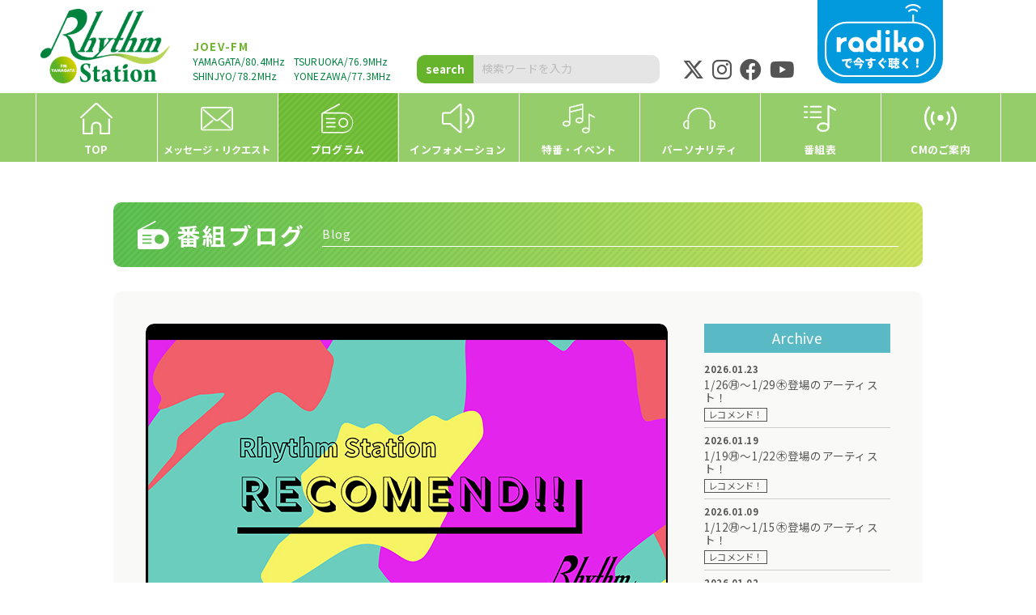

--- FILE ---
content_type: text/html; charset=UTF-8
request_url: https://rfm.co.jp/blog/recomend/p078555
body_size: 9175
content:
<!DOCTYPE html>
<html lang="ja">
<head>
<!–- Global site tag (gtag.js) ––>
<script async src="https://www.googletagmanager.com/gtag/js?id=G-TNMGLMVBXG"></script>
<script>
window.dataLayer = window.dataLayer || [];
function gtag(){dataLayer.push(arguments);}
gtag('js', new Date());

gtag('config', 'G-TNMGLMVBXG');
</script>

<meta charset="UTF-8">
<meta name="viewport" content="width=device-width">
<meta name="format-detection" content="telephone=no">
<meta http-equiv="Cache-Control" content="no-cache">


		<!-- All in One SEO 4.8.4.1 - aioseo.com -->
		<title>5/9㊊～5/12㊍登場のアーティスト！ | Rhythm Station エフエム山形</title>
	<meta name="description" content="アーティストからのコメントをON AIRしている5分間。 5/9～5/12はこちらのアーティストが登場！！ &amp;" />
	<meta name="robots" content="max-image-preview:large" />
	<meta name="author" content="RhythmStation管理者"/>
	<link rel="canonical" href="https://rfm.co.jp/blog/recomend/p078555" />
	<meta name="generator" content="All in One SEO (AIOSEO) 4.8.4.1" />
		<meta property="og:locale" content="ja_JP" />
		<meta property="og:site_name" content="Rhythm Station エフエム山形 |" />
		<meta property="og:type" content="article" />
		<meta property="og:title" content="5/9㊊～5/12㊍登場のアーティスト！ | Rhythm Station エフエム山形" />
		<meta property="og:description" content="アーティストからのコメントをON AIRしている5分間。 5/9～5/12はこちらのアーティストが登場！！ &amp;" />
		<meta property="og:url" content="https://rfm.co.jp/blog/recomend/p078555" />
		<meta property="og:image" content="https://rfm.co.jp/cms/wp-content/uploads/2022/04/a73e7d84866c157861c3d335075103fc.jpg" />
		<meta property="og:image:secure_url" content="https://rfm.co.jp/cms/wp-content/uploads/2022/04/a73e7d84866c157861c3d335075103fc.jpg" />
		<meta property="og:image:width" content="645" />
		<meta property="og:image:height" content="400" />
		<meta property="article:published_time" content="2022-05-06T03:00:40+00:00" />
		<meta property="article:modified_time" content="2022-04-12T08:38:27+00:00" />
		<meta property="article:publisher" content="https://www.facebook.com/fm.yamagata/" />
		<meta name="twitter:card" content="summary_large_image" />
		<meta name="twitter:site" content="@Rhythm_Station" />
		<meta name="twitter:title" content="5/9㊊～5/12㊍登場のアーティスト！ | Rhythm Station エフエム山形" />
		<meta name="twitter:description" content="アーティストからのコメントをON AIRしている5分間。 5/9～5/12はこちらのアーティストが登場！！ &amp;" />
		<meta name="twitter:creator" content="@Rhythm_Station" />
		<meta name="twitter:image" content="https://rfm.co.jp/cms/wp-content/uploads/2022/04/a73e7d84866c157861c3d335075103fc.jpg" />
		<script type="application/ld+json" class="aioseo-schema">
			{"@context":"https:\/\/schema.org","@graph":[{"@type":"BlogPosting","@id":"https:\/\/rfm.co.jp\/blog\/recomend\/p078555#blogposting","name":"5\/9\u328a\uff5e5\/12\u328d\u767b\u5834\u306e\u30a2\u30fc\u30c6\u30a3\u30b9\u30c8\uff01 | Rhythm Station \u30a8\u30d5\u30a8\u30e0\u5c71\u5f62","headline":"5\/9\u328a\uff5e5\/12\u328d\u767b\u5834\u306e\u30a2\u30fc\u30c6\u30a3\u30b9\u30c8\uff01","author":{"@id":"https:\/\/rfm.co.jp\/author\/rfm#author"},"publisher":{"@id":"https:\/\/rfm.co.jp\/#organization"},"image":{"@type":"ImageObject","url":"https:\/\/rfm.co.jp\/cms\/wp-content\/uploads\/2022\/04\/a73e7d84866c157861c3d335075103fc.jpg","width":645,"height":400},"datePublished":"2022-05-06T12:00:40+09:00","dateModified":"2022-04-12T17:38:27+09:00","inLanguage":"ja","mainEntityOfPage":{"@id":"https:\/\/rfm.co.jp\/blog\/recomend\/p078555#webpage"},"isPartOf":{"@id":"https:\/\/rfm.co.jp\/blog\/recomend\/p078555#webpage"},"articleSection":"\u30ec\u30b3\u30e1\u30f3\u30c9\uff01"},{"@type":"BreadcrumbList","@id":"https:\/\/rfm.co.jp\/blog\/recomend\/p078555#breadcrumblist","itemListElement":[{"@type":"ListItem","@id":"https:\/\/rfm.co.jp#listItem","position":1,"name":"\u30db\u30fc\u30e0","item":"https:\/\/rfm.co.jp","nextItem":{"@type":"ListItem","@id":"https:\/\/rfm.co.jp\/blog#listItem","name":"\u756a\u7d44\u30d6\u30ed\u30b0"}},{"@type":"ListItem","@id":"https:\/\/rfm.co.jp\/blog#listItem","position":2,"name":"\u756a\u7d44\u30d6\u30ed\u30b0","item":"https:\/\/rfm.co.jp\/blog","nextItem":{"@type":"ListItem","@id":"https:\/\/rfm.co.jp\/blog\/recomend#listItem","name":"\u30ec\u30b3\u30e1\u30f3\u30c9\uff01"},"previousItem":{"@type":"ListItem","@id":"https:\/\/rfm.co.jp#listItem","name":"\u30db\u30fc\u30e0"}},{"@type":"ListItem","@id":"https:\/\/rfm.co.jp\/blog\/recomend#listItem","position":3,"name":"\u30ec\u30b3\u30e1\u30f3\u30c9\uff01","item":"https:\/\/rfm.co.jp\/blog\/recomend","nextItem":{"@type":"ListItem","@id":"https:\/\/rfm.co.jp\/blog\/recomend\/p078555#listItem","name":"5\/9\u328a\uff5e5\/12\u328d\u767b\u5834\u306e\u30a2\u30fc\u30c6\u30a3\u30b9\u30c8\uff01"},"previousItem":{"@type":"ListItem","@id":"https:\/\/rfm.co.jp\/blog#listItem","name":"\u756a\u7d44\u30d6\u30ed\u30b0"}},{"@type":"ListItem","@id":"https:\/\/rfm.co.jp\/blog\/recomend\/p078555#listItem","position":4,"name":"5\/9\u328a\uff5e5\/12\u328d\u767b\u5834\u306e\u30a2\u30fc\u30c6\u30a3\u30b9\u30c8\uff01","previousItem":{"@type":"ListItem","@id":"https:\/\/rfm.co.jp\/blog\/recomend#listItem","name":"\u30ec\u30b3\u30e1\u30f3\u30c9\uff01"}}]},{"@type":"Organization","@id":"https:\/\/rfm.co.jp\/#organization","name":"Rhythm Station \u30a8\u30d5\u30a8\u30e0\u5c71\u5f62","url":"https:\/\/rfm.co.jp\/","sameAs":["https:\/\/www.facebook.com\/fm.yamagata\/","https:\/\/twitter.com\/Rhythm_Station","https:\/\/instagram.com\/rhythm_station","https:\/\/www.youtube.com\/channel\/UCT9gvnIvNQBY8fRFFwCsOtA"]},{"@type":"Person","@id":"https:\/\/rfm.co.jp\/author\/rfm#author","url":"https:\/\/rfm.co.jp\/author\/rfm","name":"RhythmStation\u7ba1\u7406\u8005"},{"@type":"WebPage","@id":"https:\/\/rfm.co.jp\/blog\/recomend\/p078555#webpage","url":"https:\/\/rfm.co.jp\/blog\/recomend\/p078555","name":"5\/9\u328a\uff5e5\/12\u328d\u767b\u5834\u306e\u30a2\u30fc\u30c6\u30a3\u30b9\u30c8\uff01 | Rhythm Station \u30a8\u30d5\u30a8\u30e0\u5c71\u5f62","description":"\u30a2\u30fc\u30c6\u30a3\u30b9\u30c8\u304b\u3089\u306e\u30b3\u30e1\u30f3\u30c8\u3092ON AIR\u3057\u3066\u3044\u308b5\u5206\u9593\u3002 5\/9\uff5e5\/12\u306f\u3053\u3061\u3089\u306e\u30a2\u30fc\u30c6\u30a3\u30b9\u30c8\u304c\u767b\u5834\uff01\uff01 &","inLanguage":"ja","isPartOf":{"@id":"https:\/\/rfm.co.jp\/#website"},"breadcrumb":{"@id":"https:\/\/rfm.co.jp\/blog\/recomend\/p078555#breadcrumblist"},"author":{"@id":"https:\/\/rfm.co.jp\/author\/rfm#author"},"creator":{"@id":"https:\/\/rfm.co.jp\/author\/rfm#author"},"image":{"@type":"ImageObject","url":"https:\/\/rfm.co.jp\/cms\/wp-content\/uploads\/2022\/04\/a73e7d84866c157861c3d335075103fc.jpg","@id":"https:\/\/rfm.co.jp\/blog\/recomend\/p078555\/#mainImage","width":645,"height":400},"primaryImageOfPage":{"@id":"https:\/\/rfm.co.jp\/blog\/recomend\/p078555#mainImage"},"datePublished":"2022-05-06T12:00:40+09:00","dateModified":"2022-04-12T17:38:27+09:00"},{"@type":"WebSite","@id":"https:\/\/rfm.co.jp\/#website","url":"https:\/\/rfm.co.jp\/","name":"Rhythm Station \u30a8\u30d5\u30a8\u30e0\u5c71\u5f62","inLanguage":"ja","publisher":{"@id":"https:\/\/rfm.co.jp\/#organization"}}]}
		</script>
		<!-- All in One SEO -->

<link rel='dns-prefetch' href='//ajax.googleapis.com' />
<link rel='dns-prefetch' href='//cdnjs.cloudflare.com' />
<link rel='dns-prefetch' href='//www.google.com' />
<link rel='dns-prefetch' href='//cdn.jsdelivr.net' />
<link rel='dns-prefetch' href='//fonts.googleapis.com' />
<link rel='stylesheet' id='sbi_styles-css' href='https://rfm.co.jp/cms/wp-content/plugins/instagram-feed/css/sbi-styles.min.css?ver=6.9.1' type='text/css' media='all' />
<link rel='stylesheet' id='wp-block-library-css' href='https://rfm.co.jp/cms/wp-includes/css/dist/block-library/style.min.css?ver=6.5.3' type='text/css' media='all' />
<style id='classic-theme-styles-inline-css' type='text/css'>
/*! This file is auto-generated */
.wp-block-button__link{color:#fff;background-color:#32373c;border-radius:9999px;box-shadow:none;text-decoration:none;padding:calc(.667em + 2px) calc(1.333em + 2px);font-size:1.125em}.wp-block-file__button{background:#32373c;color:#fff;text-decoration:none}
</style>
<style id='global-styles-inline-css' type='text/css'>
body{--wp--preset--color--black: #000000;--wp--preset--color--cyan-bluish-gray: #abb8c3;--wp--preset--color--white: #ffffff;--wp--preset--color--pale-pink: #f78da7;--wp--preset--color--vivid-red: #cf2e2e;--wp--preset--color--luminous-vivid-orange: #ff6900;--wp--preset--color--luminous-vivid-amber: #fcb900;--wp--preset--color--light-green-cyan: #7bdcb5;--wp--preset--color--vivid-green-cyan: #00d084;--wp--preset--color--pale-cyan-blue: #8ed1fc;--wp--preset--color--vivid-cyan-blue: #0693e3;--wp--preset--color--vivid-purple: #9b51e0;--wp--preset--gradient--vivid-cyan-blue-to-vivid-purple: linear-gradient(135deg,rgba(6,147,227,1) 0%,rgb(155,81,224) 100%);--wp--preset--gradient--light-green-cyan-to-vivid-green-cyan: linear-gradient(135deg,rgb(122,220,180) 0%,rgb(0,208,130) 100%);--wp--preset--gradient--luminous-vivid-amber-to-luminous-vivid-orange: linear-gradient(135deg,rgba(252,185,0,1) 0%,rgba(255,105,0,1) 100%);--wp--preset--gradient--luminous-vivid-orange-to-vivid-red: linear-gradient(135deg,rgba(255,105,0,1) 0%,rgb(207,46,46) 100%);--wp--preset--gradient--very-light-gray-to-cyan-bluish-gray: linear-gradient(135deg,rgb(238,238,238) 0%,rgb(169,184,195) 100%);--wp--preset--gradient--cool-to-warm-spectrum: linear-gradient(135deg,rgb(74,234,220) 0%,rgb(151,120,209) 20%,rgb(207,42,186) 40%,rgb(238,44,130) 60%,rgb(251,105,98) 80%,rgb(254,248,76) 100%);--wp--preset--gradient--blush-light-purple: linear-gradient(135deg,rgb(255,206,236) 0%,rgb(152,150,240) 100%);--wp--preset--gradient--blush-bordeaux: linear-gradient(135deg,rgb(254,205,165) 0%,rgb(254,45,45) 50%,rgb(107,0,62) 100%);--wp--preset--gradient--luminous-dusk: linear-gradient(135deg,rgb(255,203,112) 0%,rgb(199,81,192) 50%,rgb(65,88,208) 100%);--wp--preset--gradient--pale-ocean: linear-gradient(135deg,rgb(255,245,203) 0%,rgb(182,227,212) 50%,rgb(51,167,181) 100%);--wp--preset--gradient--electric-grass: linear-gradient(135deg,rgb(202,248,128) 0%,rgb(113,206,126) 100%);--wp--preset--gradient--midnight: linear-gradient(135deg,rgb(2,3,129) 0%,rgb(40,116,252) 100%);--wp--preset--font-size--small: 13px;--wp--preset--font-size--medium: 20px;--wp--preset--font-size--large: 36px;--wp--preset--font-size--x-large: 42px;--wp--preset--spacing--20: 0.44rem;--wp--preset--spacing--30: 0.67rem;--wp--preset--spacing--40: 1rem;--wp--preset--spacing--50: 1.5rem;--wp--preset--spacing--60: 2.25rem;--wp--preset--spacing--70: 3.38rem;--wp--preset--spacing--80: 5.06rem;--wp--preset--shadow--natural: 6px 6px 9px rgba(0, 0, 0, 0.2);--wp--preset--shadow--deep: 12px 12px 50px rgba(0, 0, 0, 0.4);--wp--preset--shadow--sharp: 6px 6px 0px rgba(0, 0, 0, 0.2);--wp--preset--shadow--outlined: 6px 6px 0px -3px rgba(255, 255, 255, 1), 6px 6px rgba(0, 0, 0, 1);--wp--preset--shadow--crisp: 6px 6px 0px rgba(0, 0, 0, 1);}:where(.is-layout-flex){gap: 0.5em;}:where(.is-layout-grid){gap: 0.5em;}body .is-layout-flex{display: flex;}body .is-layout-flex{flex-wrap: wrap;align-items: center;}body .is-layout-flex > *{margin: 0;}body .is-layout-grid{display: grid;}body .is-layout-grid > *{margin: 0;}:where(.wp-block-columns.is-layout-flex){gap: 2em;}:where(.wp-block-columns.is-layout-grid){gap: 2em;}:where(.wp-block-post-template.is-layout-flex){gap: 1.25em;}:where(.wp-block-post-template.is-layout-grid){gap: 1.25em;}.has-black-color{color: var(--wp--preset--color--black) !important;}.has-cyan-bluish-gray-color{color: var(--wp--preset--color--cyan-bluish-gray) !important;}.has-white-color{color: var(--wp--preset--color--white) !important;}.has-pale-pink-color{color: var(--wp--preset--color--pale-pink) !important;}.has-vivid-red-color{color: var(--wp--preset--color--vivid-red) !important;}.has-luminous-vivid-orange-color{color: var(--wp--preset--color--luminous-vivid-orange) !important;}.has-luminous-vivid-amber-color{color: var(--wp--preset--color--luminous-vivid-amber) !important;}.has-light-green-cyan-color{color: var(--wp--preset--color--light-green-cyan) !important;}.has-vivid-green-cyan-color{color: var(--wp--preset--color--vivid-green-cyan) !important;}.has-pale-cyan-blue-color{color: var(--wp--preset--color--pale-cyan-blue) !important;}.has-vivid-cyan-blue-color{color: var(--wp--preset--color--vivid-cyan-blue) !important;}.has-vivid-purple-color{color: var(--wp--preset--color--vivid-purple) !important;}.has-black-background-color{background-color: var(--wp--preset--color--black) !important;}.has-cyan-bluish-gray-background-color{background-color: var(--wp--preset--color--cyan-bluish-gray) !important;}.has-white-background-color{background-color: var(--wp--preset--color--white) !important;}.has-pale-pink-background-color{background-color: var(--wp--preset--color--pale-pink) !important;}.has-vivid-red-background-color{background-color: var(--wp--preset--color--vivid-red) !important;}.has-luminous-vivid-orange-background-color{background-color: var(--wp--preset--color--luminous-vivid-orange) !important;}.has-luminous-vivid-amber-background-color{background-color: var(--wp--preset--color--luminous-vivid-amber) !important;}.has-light-green-cyan-background-color{background-color: var(--wp--preset--color--light-green-cyan) !important;}.has-vivid-green-cyan-background-color{background-color: var(--wp--preset--color--vivid-green-cyan) !important;}.has-pale-cyan-blue-background-color{background-color: var(--wp--preset--color--pale-cyan-blue) !important;}.has-vivid-cyan-blue-background-color{background-color: var(--wp--preset--color--vivid-cyan-blue) !important;}.has-vivid-purple-background-color{background-color: var(--wp--preset--color--vivid-purple) !important;}.has-black-border-color{border-color: var(--wp--preset--color--black) !important;}.has-cyan-bluish-gray-border-color{border-color: var(--wp--preset--color--cyan-bluish-gray) !important;}.has-white-border-color{border-color: var(--wp--preset--color--white) !important;}.has-pale-pink-border-color{border-color: var(--wp--preset--color--pale-pink) !important;}.has-vivid-red-border-color{border-color: var(--wp--preset--color--vivid-red) !important;}.has-luminous-vivid-orange-border-color{border-color: var(--wp--preset--color--luminous-vivid-orange) !important;}.has-luminous-vivid-amber-border-color{border-color: var(--wp--preset--color--luminous-vivid-amber) !important;}.has-light-green-cyan-border-color{border-color: var(--wp--preset--color--light-green-cyan) !important;}.has-vivid-green-cyan-border-color{border-color: var(--wp--preset--color--vivid-green-cyan) !important;}.has-pale-cyan-blue-border-color{border-color: var(--wp--preset--color--pale-cyan-blue) !important;}.has-vivid-cyan-blue-border-color{border-color: var(--wp--preset--color--vivid-cyan-blue) !important;}.has-vivid-purple-border-color{border-color: var(--wp--preset--color--vivid-purple) !important;}.has-vivid-cyan-blue-to-vivid-purple-gradient-background{background: var(--wp--preset--gradient--vivid-cyan-blue-to-vivid-purple) !important;}.has-light-green-cyan-to-vivid-green-cyan-gradient-background{background: var(--wp--preset--gradient--light-green-cyan-to-vivid-green-cyan) !important;}.has-luminous-vivid-amber-to-luminous-vivid-orange-gradient-background{background: var(--wp--preset--gradient--luminous-vivid-amber-to-luminous-vivid-orange) !important;}.has-luminous-vivid-orange-to-vivid-red-gradient-background{background: var(--wp--preset--gradient--luminous-vivid-orange-to-vivid-red) !important;}.has-very-light-gray-to-cyan-bluish-gray-gradient-background{background: var(--wp--preset--gradient--very-light-gray-to-cyan-bluish-gray) !important;}.has-cool-to-warm-spectrum-gradient-background{background: var(--wp--preset--gradient--cool-to-warm-spectrum) !important;}.has-blush-light-purple-gradient-background{background: var(--wp--preset--gradient--blush-light-purple) !important;}.has-blush-bordeaux-gradient-background{background: var(--wp--preset--gradient--blush-bordeaux) !important;}.has-luminous-dusk-gradient-background{background: var(--wp--preset--gradient--luminous-dusk) !important;}.has-pale-ocean-gradient-background{background: var(--wp--preset--gradient--pale-ocean) !important;}.has-electric-grass-gradient-background{background: var(--wp--preset--gradient--electric-grass) !important;}.has-midnight-gradient-background{background: var(--wp--preset--gradient--midnight) !important;}.has-small-font-size{font-size: var(--wp--preset--font-size--small) !important;}.has-medium-font-size{font-size: var(--wp--preset--font-size--medium) !important;}.has-large-font-size{font-size: var(--wp--preset--font-size--large) !important;}.has-x-large-font-size{font-size: var(--wp--preset--font-size--x-large) !important;}
.wp-block-navigation a:where(:not(.wp-element-button)){color: inherit;}
:where(.wp-block-post-template.is-layout-flex){gap: 1.25em;}:where(.wp-block-post-template.is-layout-grid){gap: 1.25em;}
:where(.wp-block-columns.is-layout-flex){gap: 2em;}:where(.wp-block-columns.is-layout-grid){gap: 2em;}
.wp-block-pullquote{font-size: 1.5em;line-height: 1.6;}
</style>
<link rel='stylesheet' id='contact-form-7-css' href='https://rfm.co.jp/cms/wp-content/plugins/contact-form-7/includes/css/styles.css?ver=5.5.6' type='text/css' media='all' />
<link rel='stylesheet' id='tinyjpfont-styles-css' href='https://cdn.jsdelivr.net/gh/raspi0124/Japanese-font-for-TinyMCE@stable/addfont.css?ver=6.5.3' type='text/css' media='all' />
<link rel='stylesheet' id='normalize-css' href='https://rfm.co.jp/cms/wp-content/themes/rfm/css/normalize.css?ver=6.5.3' type='text/css' media='all' />
<link rel='stylesheet' id='main-css' href='https://rfm.co.jp/cms/wp-content/themes/rfm/style.css?ver=6.5.3' type='text/css' media='all' />
<link rel='stylesheet' id='font-google-css' href='https://fonts.googleapis.com/css2?family=Noto+Sans+JP%3Awght%40400%3B700%3B900&#038;display=swap&#038;ver=6.5.3' type='text/css' media='all' />
<link rel='stylesheet' id='fontawesome-css' href='https://cdnjs.cloudflare.com/ajax/libs/font-awesome/6.4.2/css/all.min.css?ver=6.5.3' type='text/css' media='all' />
<link rel='stylesheet' id='fontawesome-ani-css' href='https://cdnjs.cloudflare.com/ajax/libs/font-awesome-animation/0.0.10/font-awesome-animation.css?ver=6.5.3' type='text/css' media='all' />
<link rel='stylesheet' id='animate-css' href='https://rfm.co.jp/cms/wp-content/themes/rfm/js/animate.css?ver=1647182876' type='text/css' media='all' />
<link rel='stylesheet' id='lightbox-style-css' href='https://cdnjs.cloudflare.com/ajax/libs/lightbox2/2.7.1/css/lightbox.css?ver=6.5.3' type='text/css' media='all' />
<link rel='stylesheet' id='UserAccessManagerLoginForm-css' href='https://rfm.co.jp/cms/wp-content/plugins/user-access-manager/assets/css/uamLoginForm.css?ver=2.2.25' type='text/css' media='screen' />
<link rel='stylesheet' id='cf7cf-style-css' href='https://rfm.co.jp/cms/wp-content/plugins/cf7-conditional-fields/style.css?ver=2.5.14' type='text/css' media='all' />
<link rel="alternate" type="application/json+oembed" href="https://rfm.co.jp/wp-json/oembed/1.0/embed?url=https%3A%2F%2Frfm.co.jp%2Fblog%2Frecomend%2Fp078555" />
<link rel="alternate" type="text/xml+oembed" href="https://rfm.co.jp/wp-json/oembed/1.0/embed?url=https%3A%2F%2Frfm.co.jp%2Fblog%2Frecomend%2Fp078555&#038;format=xml" />
<link rel="icon" type="image/x-icon" href="https://rfm.co.jp/cms/wp-content/themes/rfm/img/common/favicon.ico">
<link rel="apple-touch-icon" sizes="180x180" href="https://rfm.co.jp/cms/wp-content/themes/rfm/img/common/apple-touch-icon-180x180.png">

<script>
	function hasWKGoogleAnalyticsCookie() {
		return (new RegExp('wp_wk_ga_untrack_' + document.location.hostname) ).test(document.cookie);
	}
</script>
<script>
	if( !hasWKGoogleAnalyticsCookie() ) {
		//Google Analytics
		(function(i,s,o,g,r,a,m){i['GoogleAnalyticsObject']=r;i[r]=i[r]||function(){
			(i[r].q=i[r].q||[]).push(arguments)},i[r].l=1*new Date();a=s.createElement(o),
			m=s.getElementsByTagName(o)[0];a.async=1;a.src=g;m.parentNode.insertBefore(a,m)
		})(window,document,'script','https://www.google-analytics.com/analytics.js','ga');
		ga('create', '', 'auto');

		ga('set', 'anonymizeIp', true);

		ga('send', 'pageview');
	}
</script>

</head>
<body class="page single category_recomend category_blog" oncontextmenu="return false;">

<div class="container-main">

<!-- header -->
<header class="l-header">
<div class="wrapper">
	<div class="inner animated fadeIn">
		<div class="unit unit-logo">
			<h1 class="logo"><a href="https://rfm.co.jp/" class="inclImg"><img src="https://rfm.co.jp/cms/wp-content/themes/rfm/img/common/logo.png" alt="Rhythm Station エフエム山形" class="img-logo"></a></h1>
		</div>
		<div class="unit unit-text">
			<p class="head">JOEV-FM</p>
			<p class="txt">YAMAGATA/80.4MHz</p><p class="txt">TSURUOKA/76.9MHz</p>
			<p class="txt">SHINJYO/78.2MHz</p><p class="txt">YONEZAWA/77.3MHz</p>
		</div>
		<div class="unit unit-search">
			<form method="get" class="searchform themeform" action="https://rfm.co.jp">
				<label for="search" accesskey="s">
					<button type="submit" class="search-submit">search</button>
					<input type="text" class="search-text"  name="s" id="s" placeholder="検索ワードを入力" value=""/>
				</label>
			</form>
		</div>
		<div class="unit unit-sns">
			<p class="btn"><a href="https://twitter.com/Rhythm_Station" target="_blank"><i class="fa-brands fa-x-twitter"></i></a></p>
			<p class="btn"><a href="http://instagram.com/rhythm_station" target="_blank"><i class="fa-brands fa-instagram"></i></a></p>
			<p class="btn"><a href="https://www.facebook.com/fm.yamagata/" target="_blank"><i class="fa-brands fa-facebook"></i></a></p>
			<p class="btn"><a href="https://www.youtube.com/channel/UCT9gvnIvNQBY8fRFFwCsOtA" target="_blank"><i class="fa-brands fa-youtube"></i></a></p>
		</div>
		<div class="unit unit-radiko">
			<a href="http://radiko.jp/#!/fun/tools/app" target="_blank" class="inclImg"><img src="https://rfm.co.jp/cms/wp-content/themes/rfm/img/common/header-radiko.svg" alt="Rhythm Station エフエム山形" class="img-pict"></a>
		</div>
	</div>
	
<!-- Navigation -->
<div class="l-navi animated fadeIn">
	<div class="wrapper">
		<div class="navi-wrap">
			<div class="navi-logo">
				<h2 class="logo"><a href="https://rfm.co.jp/" class="inclImg"><img src="https://rfm.co.jp/cms/wp-content/themes/rfm/img/common/logo.png" alt="Rhythm Station エフエム山形" class="img-logo"></a></h2>
			</div>
			<div class="navi-mobile-head">
				<div class="navi-mobile-toggle">
					<div>
					<span></span><span></span><span></span>
					</div>
					<p class="menu">MENU</p><p class="close">CLOSE</p>
				</div>
			</div>
			<nav class="navi-global">
				<ul id="menu-gnavi" class="navi-global-menu">
					<li id="menu-item-1" class="menu-1"><a href="https://rfm.co.jp/" class="inclImg">
						<div class="icon"><img src="https://rfm.co.jp/cms/wp-content/themes/rfm/img/common/gnavi-icon-01.svg" alt="アイコン" class="img-icon"></div><p class="text">TOP</p>
					</a></li>
					<li id="menu-item-2" class="menu-2"><a href="https://rfm.co.jp/request">						<div class="icon"><img src="https://rfm.co.jp/cms/wp-content/themes/rfm/img/common/gnavi-icon-02.svg" alt="アイコン" class="img-icon"></div><p class="text small">メッセージ・リクエスト</p>
					</a></li>
					<li id="menu-item-3" class="menu-3"><a href="https://rfm.co.jp/program">						<div class="icon"><img src="https://rfm.co.jp/cms/wp-content/themes/rfm/img/common/gnavi-icon-03.svg" alt="アイコン" class="img-icon"></div><p class="text">プログラム</p>
					</a></li>
					<li id="menu-item-4" class="menu-4"><a href="https://rfm.co.jp/information">						<div class="icon"><img src="https://rfm.co.jp/cms/wp-content/themes/rfm/img/common/gnavi-icon-04.svg" alt="アイコン" class="img-icon"></div><p class="text">インフォメーション</p>
					</a></li>
					<li id="menu-item-5" class="menu-5"><a href="https://rfm.co.jp/events">						<div class="icon"><img src="https://rfm.co.jp/cms/wp-content/themes/rfm/img/common/gnavi-icon-05.svg" alt="アイコン" class="img-icon"></div><p class="text">特番・イベント</p>
					</a></li>
					<li id="menu-item-6" class="menu-6"><a href="https://rfm.co.jp/personality">						<div class="icon"><img src="https://rfm.co.jp/cms/wp-content/themes/rfm/img/common/gnavi-icon-06.svg" alt="アイコン" class="img-icon"></div><p class="text">パーソナリティ</p>
					</a></li>
					<li id="menu-item-7" class="menu-7"><a href="https://rfm.co.jp/timetable">						<div class="icon"><img src="https://rfm.co.jp/cms/wp-content/themes/rfm/img/common/gnavi-icon-07.svg" alt="アイコン" class="img-icon"></div><p class="text">番組表</p>
					</a></li>
					<li id="menu-item-8" class="menu-8"><a href="https://rfm.co.jp/advertising">						<div class="icon"><img src="https://rfm.co.jp/cms/wp-content/themes/rfm/img/common/gnavi-icon-08.svg" alt="アイコン" class="img-icon"></div><p class="text">CMのご案内</p>
					</a></li>
				</ul>
				<div class="box box-sns">
					<p class="btn"><a href="https://twitter.com/Rhythm_Station" target="_blank"><i class="fa-brands fa-x-twitter"></i></a></p>
					<p class="btn"><a href="http://instagram.com/rhythm_station" target="_blank"><i class="fa-brands fa-instagram"></i></a></p>
					<p class="btn"><a href="https://www.facebook.com/fm.yamagata/" target="_blank"><i class="fa-brands fa-facebook"></i></a></p>
					<p class="btn"><a href="https://www.youtube.com/channel/UCT9gvnIvNQBY8fRFFwCsOtA" target="_blank"><i class="fa-brands fa-youtube"></i></a></p>
				</div>
				<div class="box box-search">
					<form method="get" class="searchform themeform" action="/">
						<label for="search" accesskey="s">
							<input type="submit" value="search" class="search-submit">
							<input type="text" name="s" onblur="if(this.value=='')this.value='検索キーワードを入力';" onfocus="if(this.value=='検索キーワードを入力')this.value='';" value="検索キーワードを入力" class="search-text">
						</label>
					</form>
				</div>
			</nav>
		</div>
	</div>
</div>
<!-- /Navigation -->
</div>
</header>
<!-- /header -->


<!-- Contents -->
<div class="l-contents l-equalize">
<main class="l-main">

<!-- Container -->
<section class="sect sect-post post-single mt-50 mb-50">
	<div class="wrapper">
		<header class="sect-header animated fadeIn2 mb-30 type-4">
			<div class="sect-header-wrap">
				<div class="wrap">
					<img src="https://rfm.co.jp/cms/wp-content/themes/rfm/img/common/title-icon-03.svg" alt="5/9㊊～5/12㊍登場のアーティスト！" class="img-icon">
					<h3 class="mainTtl">番組ブログ</h3>
					<p class="eng">Blog</p>
				</div>
			</div>
		</header>
		<div class="inner">
			<div class="unit unit-post column-2">
							<article class="post post-blog-single-temp">
					<div class="column-left">
						<div class="postThumb image"><a href="https://rfm.co.jp/cms/wp-content/uploads/2022/04/a73e7d84866c157861c3d335075103fc.jpg" data-lightbox="post-78555" class="mask"><img width="645" height="400" src="https://rfm.co.jp/cms/wp-content/uploads/2022/04/a73e7d84866c157861c3d335075103fc.jpg" class="attachment-1290x1290 size-1290x1290 wp-post-image" alt="" decoding="async" fetchpriority="high" srcset="https://rfm.co.jp/cms/wp-content/uploads/2022/04/a73e7d84866c157861c3d335075103fc.jpg 645w, https://rfm.co.jp/cms/wp-content/uploads/2022/04/a73e7d84866c157861c3d335075103fc-400x248.jpg 400w" sizes="(max-width: 645px) 100vw, 645px" /><div class="mask-cover"><i class="fa-solid fa-up-right-and-down-left-from-center"></i></div></a></div>						<div class="postHead">
							<p class="post-date">2022.05.06</p>
							<h4 class="post-ttl">5/9㊊～5/12㊍登場のアーティスト！</h4>
							<div class="post-categories"><p class="post-cate recomend">レコメンド！</p>							<p class="post-cate-program recomend"><a href="https://rfm.co.jp/program/recomend"><span>番組詳細ページはこちら</span></a></p></div>
						</div>
						<div class="postCont">
							<div class="box box-text">
								<p>アーティストからのコメントをON AIRしている5分間。</p>
<p>5/9～5/12はこちらのアーティストが登場！！</p>
<p>&nbsp;</p>
<h3><strong>5月9日（月）【SHERBETS】</strong></h3>
<p>HP→<a href="http://sherbets.tokyo/"> http://sherbets.tokyo/</a></p>
<p>&nbsp;</p>
<h3><strong>5月10日（火）【ReoNa】</strong></h3>
<p>HP→<a href="http://www.reona-reona.com/"> http://www.reona-reona.com/</a></p>
<p>&nbsp;</p>
<h3><strong>5月11日（水）【Little Glee Monster】</strong></h3>
<p>HP→<a href="https://www.littlegleemonster.com/"> https://www.littlegleemonster.com/</a></p>
<p>&nbsp;</p>
<h3><strong>5月12日（木）【LONGMAN】</strong></h3>
<p>HP→<a href="https://longman.jp/"> https://longman.jp/</a></p>
<p>&nbsp;</p>
							</div>
						</div>
					</div>
					<div class="column-right">
						<div class="side side-images">
												</div>
						<div class="side side-latest">
							<div class="side-ttl">
								<h5 class="ttl">Archive</h5>
							</div>
							<div class="side-cont">
								<ul class="list-post">
																		<li><span class="date">2026.01.23</span><a href="https://rfm.co.jp/blog/recomend/p0108395">1/26㊊～1/29㊍登場のアーティスト！</a><span class="cate recomend">レコメンド！</span></li>
																		<li><span class="date">2026.01.19</span><a href="https://rfm.co.jp/blog/recomend/p0108393">1/19㊊～1/22㊍登場のアーティスト！</a><span class="cate recomend">レコメンド！</span></li>
																		<li><span class="date">2026.01.09</span><a href="https://rfm.co.jp/blog/recomend/p0108288">1/12㊊～1/15㊍登場のアーティスト！</a><span class="cate recomend">レコメンド！</span></li>
																		<li><span class="date">2026.01.02</span><a href="https://rfm.co.jp/blog/recomend/p0108168">1/5㊊～1/8㊍登場のアーティスト！</a><span class="cate recomend">レコメンド！</span></li>
																		<li><span class="date">2025.12.26</span><a href="https://rfm.co.jp/blog/recomend/p0108088">12/29㊊～1/1㊍登場のアーティスト！</a><span class="cate recomend">レコメンド！</span></li>
																	</ul>
							</div>
						</div>
					</div>
				</article>
						</div>
			<div class="unit unit-nextprev">
				<!-- Pagelink -->
				<div class="nextprev">
					<span class="link-category">
						<a href="https://rfm.co.jp/blog/recomend">一 覧</a>					</span>
				</div>
				<!-- /Pagelink -->
						</div>
		</div>
	</div>
</section>
<!-- /Container -->

</main>
</div>
<!-- /Contents -->

<div id="pagetop"><a href="#" data-scroll><span class="arrow">↑</span></a></div>
<div id="contact"><a href="https://rfm.co.jp/contact"><i class="fa-solid fa-envelope"></i></a></div>

<!-- footer -->
<footer class="l-footer">
<div class="wrapper bg-1">
	<div class="inner">
		<div class="unit unit-footer-cont">
			<div class="area area-about">
				<div class="box box-head">
					<div class="item item-logo">
						<h1 class="logo"><a href="https://rfm.co.jp/" class="inclImg"><img src="https://rfm.co.jp/cms/wp-content/themes/rfm/img/common/logo.png" alt="Rhythm Station エフエム山形" class="img-logo"></a></h1>
					</div>
					<div class="item item-text">
						<p class="head">JOEV-FM</p>
						<p class="txt">YAMAGATA/80.4MHz</p><p class="txt">TSURUOKA/76.9MHz</p>
						<p class="txt">SHINJYO/78.2MHz</p><p class="txt">YONEZAWA/77.3MHz</p>
					</div>
				</div>
				<div class="box box-address">
					<div class="item item-adress">
						<p class="name">株式会社エフエム山形</p>
						<p class="office">[本社・スタジオ]</p>
						<p class="address"><span class="zip">〒990-9543  </span>山形県山形市松山三丁目14番69号</p>
						<p class="map"><a href="https://goo.gl/maps/z8M5X3n3FyoCh79r5" target="_blank">Google map ▶︎</a></p>
					</div>
				</div>
			</div>
			<div class="area area-navi">
				<div class="box box-navi">
					<ul class="list-sitemap lsm-1">
						<li><a href="https://rfm.co.jp/">TOP</a></li>
						<li><a href="https://rfm.co.jp/request">メッセージ・リクエスト</a></li>
						<li><a href="https://rfm.co.jp/program">プログラム</a></li>
						<li><a href="https://rfm.co.jp/information">インフォメーション</a></li>
						<li><a href="https://rfm.co.jp/events">特番・イベント</a></li>
						<li><a href="https://rfm.co.jp/personality">パーソナリティ</a></li>
						<li><a href="https://rfm.co.jp/timetable">番組表</a></li>
						<li><a href="https://rfm.co.jp/advertising">CMのご案内</a></li>
					</ul>
					<ul class="list-sitemap lsm-2">
						<li><a href="https://rfm.co.jp/">Now On Air</a></li>
						<li><a href="http://www.keitai.fm/search/view/ev/" target="_blank">Now Playing</a></li>
						<li><a href="https://rfm.co.jp/news">What’s New</a></li>
						<li><a href="https://rfm.co.jp/mhp">Power Push!</a></li>
						<li><a href="https://rfm.co.jp/aboutus">会社概要</a></li>
						<li><a href="https://rfm.co.jp/recruit">採用情報</a></li>
						<li><a href="https://rfm.co.jp/plan">国民保護業務計画</a></li>
						<li><a href="https://rfm.co.jp/activities">地域活動</a></li>
						<li class="pc"><a href="https://rfm.co.jp/privacy">プライバシーポリシー</a></li>
					</ul>
					<ul class="list-sitemap lsm-3">
						<li><a href="https://rfm.co.jp/standard">放送番組基準</a></li>
						<li><a href="https://rfm.co.jp/council">番組審議会</a></li>
						<li><a href="https://rfm.co.jp/viewing">スタジオ見学</a></li>
						<li><a href="https://rfm.co.jp/radio">ラジオを聴こう</a></li>
						<li><a href="https://rfm.co.jp/booklet">タイムテーブルを手に入れよう</a></li>
						<li><a href="https://rfm.co.jp/contact">お問い合わせ</a></li>
						<li><a href="https://rfm.co.jp/links">関連リンク</a></li>
						<li><a href="https://rfm.co.jp/sitemap">サイトマップ</a></li>
						<li class="sp"><a href="https://rfm.co.jp/privacy">プライバシーポリシー</a></li>
					</ul>
				</div>
			</div>
		</div>
	</div>
</div>
<div class="wrapper bg-2">
	<div class="inner">
		<div class="unit unit-footer-btm">
			<div class="box box-copyright">
				<p class="animated fadeIn"><span class="cr-mark">©</span><span class="cr-name">2026 Rhythm Station エフエム山形</span></p>
			</div>
			<div class="box box-recaptcha">
				<p>このサイトはreCAPTCHAによって保護されており、Googleの<a href="https://policies.google.com/privacy">プライバシーポリシー</a>と<a href="https://policies.google.com/terms">利用規約</a>が適用されます。</p>
			</div>
		</div>
	</div>
</div>
</footer>
<!-- /footer -->

</div>
<!-- Instagram Feed JS -->
<script type="text/javascript">
var sbiajaxurl = "https://rfm.co.jp/cms/wp-admin/admin-ajax.php";
</script>
<script type="text/javascript" src="https://rfm.co.jp/cms/wp-includes/js/dist/vendor/wp-polyfill-inert.min.js?ver=3.1.2" id="wp-polyfill-inert-js"></script>
<script type="text/javascript" src="https://rfm.co.jp/cms/wp-includes/js/dist/vendor/regenerator-runtime.min.js?ver=0.14.0" id="regenerator-runtime-js"></script>
<script type="text/javascript" src="https://rfm.co.jp/cms/wp-includes/js/dist/vendor/wp-polyfill.min.js?ver=3.15.0" id="wp-polyfill-js"></script>
<script type="text/javascript" id="contact-form-7-js-extra">
/* <![CDATA[ */
var wpcf7 = {"api":{"root":"https:\/\/rfm.co.jp\/wp-json\/","namespace":"contact-form-7\/v1"}};
/* ]]> */
</script>
<script type="text/javascript" src="https://rfm.co.jp/cms/wp-content/plugins/contact-form-7/includes/js/index.js?ver=5.5.6" id="contact-form-7-js"></script>
<script type="text/javascript" src="https://ajax.googleapis.com/ajax/libs/jquery/3.4.1/jquery.min.js?ver=6.5.3" id="jquery-js"></script>
<script type="text/javascript" src="https://rfm.co.jp/cms/wp-content/themes/rfm/js/responsive-nav.js?ver=1647182884" id="gnavi-js"></script>
<script type="text/javascript" src="https://rfm.co.jp/cms/wp-content/themes/rfm/js/smooth-scroll.js?ver=1648746267" id="scroll-js"></script>
<script type="text/javascript" src="https://rfm.co.jp/cms/wp-content/themes/rfm/js/inview.min.js?ver=1647182877" id="inview-js"></script>
<script type="text/javascript" src="https://rfm.co.jp/cms/wp-content/themes/rfm/js/iv-option.js?ver=1647182877" id="inview-move-js"></script>
<script type="text/javascript" src="https://cdnjs.cloudflare.com/ajax/libs/object-fit-images/3.2.3/ofi.js?ver=6.5.3" id="ofi-js"></script>
<script type="text/javascript" src="https://cdnjs.cloudflare.com/ajax/libs/lightbox2/2.7.1/js/lightbox.min.js?ver=6.5.3" id="lightbox-js-js"></script>
<script type="text/javascript" id="wpcf7cf-scripts-js-extra">
/* <![CDATA[ */
var wpcf7cf_global_settings = {"ajaxurl":"https:\/\/rfm.co.jp\/cms\/wp-admin\/admin-ajax.php"};
/* ]]> */
</script>
<script type="text/javascript" src="https://rfm.co.jp/cms/wp-content/plugins/cf7-conditional-fields/js/scripts.js?ver=2.5.14" id="wpcf7cf-scripts-js"></script>
<script type="text/javascript" src="https://www.google.com/recaptcha/api.js?render=6Lf27nYmAAAAAMHOEdaADoUD_1-aRKb6fC6ZFHcN&amp;ver=3.0" id="google-recaptcha-js"></script>
<script type="text/javascript" id="wpcf7-recaptcha-js-extra">
/* <![CDATA[ */
var wpcf7_recaptcha = {"sitekey":"6Lf27nYmAAAAAMHOEdaADoUD_1-aRKb6fC6ZFHcN","actions":{"homepage":"homepage","contactform":"contactform"}};
/* ]]> */
</script>
<script type="text/javascript" src="https://rfm.co.jp/cms/wp-content/plugins/contact-form-7/modules/recaptcha/index.js?ver=5.5.6" id="wpcf7-recaptcha-js"></script>
<script>objectFitImages();</script>
<script>
new ScrollHint('.js-scrollable', {
	enableOverflowScrolling: true,
	remainingTime: -1,
	i18n: {
		scrollable: '横スクロール可能です'
	}
});
</script>
</body>
</html>


--- FILE ---
content_type: text/html; charset=utf-8
request_url: https://www.google.com/recaptcha/api2/anchor?ar=1&k=6Lf27nYmAAAAAMHOEdaADoUD_1-aRKb6fC6ZFHcN&co=aHR0cHM6Ly9yZm0uY28uanA6NDQz&hl=en&v=N67nZn4AqZkNcbeMu4prBgzg&size=invisible&anchor-ms=120000&execute-ms=30000&cb=z7z8pundw5um
body_size: 48862
content:
<!DOCTYPE HTML><html dir="ltr" lang="en"><head><meta http-equiv="Content-Type" content="text/html; charset=UTF-8">
<meta http-equiv="X-UA-Compatible" content="IE=edge">
<title>reCAPTCHA</title>
<style type="text/css">
/* cyrillic-ext */
@font-face {
  font-family: 'Roboto';
  font-style: normal;
  font-weight: 400;
  font-stretch: 100%;
  src: url(//fonts.gstatic.com/s/roboto/v48/KFO7CnqEu92Fr1ME7kSn66aGLdTylUAMa3GUBHMdazTgWw.woff2) format('woff2');
  unicode-range: U+0460-052F, U+1C80-1C8A, U+20B4, U+2DE0-2DFF, U+A640-A69F, U+FE2E-FE2F;
}
/* cyrillic */
@font-face {
  font-family: 'Roboto';
  font-style: normal;
  font-weight: 400;
  font-stretch: 100%;
  src: url(//fonts.gstatic.com/s/roboto/v48/KFO7CnqEu92Fr1ME7kSn66aGLdTylUAMa3iUBHMdazTgWw.woff2) format('woff2');
  unicode-range: U+0301, U+0400-045F, U+0490-0491, U+04B0-04B1, U+2116;
}
/* greek-ext */
@font-face {
  font-family: 'Roboto';
  font-style: normal;
  font-weight: 400;
  font-stretch: 100%;
  src: url(//fonts.gstatic.com/s/roboto/v48/KFO7CnqEu92Fr1ME7kSn66aGLdTylUAMa3CUBHMdazTgWw.woff2) format('woff2');
  unicode-range: U+1F00-1FFF;
}
/* greek */
@font-face {
  font-family: 'Roboto';
  font-style: normal;
  font-weight: 400;
  font-stretch: 100%;
  src: url(//fonts.gstatic.com/s/roboto/v48/KFO7CnqEu92Fr1ME7kSn66aGLdTylUAMa3-UBHMdazTgWw.woff2) format('woff2');
  unicode-range: U+0370-0377, U+037A-037F, U+0384-038A, U+038C, U+038E-03A1, U+03A3-03FF;
}
/* math */
@font-face {
  font-family: 'Roboto';
  font-style: normal;
  font-weight: 400;
  font-stretch: 100%;
  src: url(//fonts.gstatic.com/s/roboto/v48/KFO7CnqEu92Fr1ME7kSn66aGLdTylUAMawCUBHMdazTgWw.woff2) format('woff2');
  unicode-range: U+0302-0303, U+0305, U+0307-0308, U+0310, U+0312, U+0315, U+031A, U+0326-0327, U+032C, U+032F-0330, U+0332-0333, U+0338, U+033A, U+0346, U+034D, U+0391-03A1, U+03A3-03A9, U+03B1-03C9, U+03D1, U+03D5-03D6, U+03F0-03F1, U+03F4-03F5, U+2016-2017, U+2034-2038, U+203C, U+2040, U+2043, U+2047, U+2050, U+2057, U+205F, U+2070-2071, U+2074-208E, U+2090-209C, U+20D0-20DC, U+20E1, U+20E5-20EF, U+2100-2112, U+2114-2115, U+2117-2121, U+2123-214F, U+2190, U+2192, U+2194-21AE, U+21B0-21E5, U+21F1-21F2, U+21F4-2211, U+2213-2214, U+2216-22FF, U+2308-230B, U+2310, U+2319, U+231C-2321, U+2336-237A, U+237C, U+2395, U+239B-23B7, U+23D0, U+23DC-23E1, U+2474-2475, U+25AF, U+25B3, U+25B7, U+25BD, U+25C1, U+25CA, U+25CC, U+25FB, U+266D-266F, U+27C0-27FF, U+2900-2AFF, U+2B0E-2B11, U+2B30-2B4C, U+2BFE, U+3030, U+FF5B, U+FF5D, U+1D400-1D7FF, U+1EE00-1EEFF;
}
/* symbols */
@font-face {
  font-family: 'Roboto';
  font-style: normal;
  font-weight: 400;
  font-stretch: 100%;
  src: url(//fonts.gstatic.com/s/roboto/v48/KFO7CnqEu92Fr1ME7kSn66aGLdTylUAMaxKUBHMdazTgWw.woff2) format('woff2');
  unicode-range: U+0001-000C, U+000E-001F, U+007F-009F, U+20DD-20E0, U+20E2-20E4, U+2150-218F, U+2190, U+2192, U+2194-2199, U+21AF, U+21E6-21F0, U+21F3, U+2218-2219, U+2299, U+22C4-22C6, U+2300-243F, U+2440-244A, U+2460-24FF, U+25A0-27BF, U+2800-28FF, U+2921-2922, U+2981, U+29BF, U+29EB, U+2B00-2BFF, U+4DC0-4DFF, U+FFF9-FFFB, U+10140-1018E, U+10190-1019C, U+101A0, U+101D0-101FD, U+102E0-102FB, U+10E60-10E7E, U+1D2C0-1D2D3, U+1D2E0-1D37F, U+1F000-1F0FF, U+1F100-1F1AD, U+1F1E6-1F1FF, U+1F30D-1F30F, U+1F315, U+1F31C, U+1F31E, U+1F320-1F32C, U+1F336, U+1F378, U+1F37D, U+1F382, U+1F393-1F39F, U+1F3A7-1F3A8, U+1F3AC-1F3AF, U+1F3C2, U+1F3C4-1F3C6, U+1F3CA-1F3CE, U+1F3D4-1F3E0, U+1F3ED, U+1F3F1-1F3F3, U+1F3F5-1F3F7, U+1F408, U+1F415, U+1F41F, U+1F426, U+1F43F, U+1F441-1F442, U+1F444, U+1F446-1F449, U+1F44C-1F44E, U+1F453, U+1F46A, U+1F47D, U+1F4A3, U+1F4B0, U+1F4B3, U+1F4B9, U+1F4BB, U+1F4BF, U+1F4C8-1F4CB, U+1F4D6, U+1F4DA, U+1F4DF, U+1F4E3-1F4E6, U+1F4EA-1F4ED, U+1F4F7, U+1F4F9-1F4FB, U+1F4FD-1F4FE, U+1F503, U+1F507-1F50B, U+1F50D, U+1F512-1F513, U+1F53E-1F54A, U+1F54F-1F5FA, U+1F610, U+1F650-1F67F, U+1F687, U+1F68D, U+1F691, U+1F694, U+1F698, U+1F6AD, U+1F6B2, U+1F6B9-1F6BA, U+1F6BC, U+1F6C6-1F6CF, U+1F6D3-1F6D7, U+1F6E0-1F6EA, U+1F6F0-1F6F3, U+1F6F7-1F6FC, U+1F700-1F7FF, U+1F800-1F80B, U+1F810-1F847, U+1F850-1F859, U+1F860-1F887, U+1F890-1F8AD, U+1F8B0-1F8BB, U+1F8C0-1F8C1, U+1F900-1F90B, U+1F93B, U+1F946, U+1F984, U+1F996, U+1F9E9, U+1FA00-1FA6F, U+1FA70-1FA7C, U+1FA80-1FA89, U+1FA8F-1FAC6, U+1FACE-1FADC, U+1FADF-1FAE9, U+1FAF0-1FAF8, U+1FB00-1FBFF;
}
/* vietnamese */
@font-face {
  font-family: 'Roboto';
  font-style: normal;
  font-weight: 400;
  font-stretch: 100%;
  src: url(//fonts.gstatic.com/s/roboto/v48/KFO7CnqEu92Fr1ME7kSn66aGLdTylUAMa3OUBHMdazTgWw.woff2) format('woff2');
  unicode-range: U+0102-0103, U+0110-0111, U+0128-0129, U+0168-0169, U+01A0-01A1, U+01AF-01B0, U+0300-0301, U+0303-0304, U+0308-0309, U+0323, U+0329, U+1EA0-1EF9, U+20AB;
}
/* latin-ext */
@font-face {
  font-family: 'Roboto';
  font-style: normal;
  font-weight: 400;
  font-stretch: 100%;
  src: url(//fonts.gstatic.com/s/roboto/v48/KFO7CnqEu92Fr1ME7kSn66aGLdTylUAMa3KUBHMdazTgWw.woff2) format('woff2');
  unicode-range: U+0100-02BA, U+02BD-02C5, U+02C7-02CC, U+02CE-02D7, U+02DD-02FF, U+0304, U+0308, U+0329, U+1D00-1DBF, U+1E00-1E9F, U+1EF2-1EFF, U+2020, U+20A0-20AB, U+20AD-20C0, U+2113, U+2C60-2C7F, U+A720-A7FF;
}
/* latin */
@font-face {
  font-family: 'Roboto';
  font-style: normal;
  font-weight: 400;
  font-stretch: 100%;
  src: url(//fonts.gstatic.com/s/roboto/v48/KFO7CnqEu92Fr1ME7kSn66aGLdTylUAMa3yUBHMdazQ.woff2) format('woff2');
  unicode-range: U+0000-00FF, U+0131, U+0152-0153, U+02BB-02BC, U+02C6, U+02DA, U+02DC, U+0304, U+0308, U+0329, U+2000-206F, U+20AC, U+2122, U+2191, U+2193, U+2212, U+2215, U+FEFF, U+FFFD;
}
/* cyrillic-ext */
@font-face {
  font-family: 'Roboto';
  font-style: normal;
  font-weight: 500;
  font-stretch: 100%;
  src: url(//fonts.gstatic.com/s/roboto/v48/KFO7CnqEu92Fr1ME7kSn66aGLdTylUAMa3GUBHMdazTgWw.woff2) format('woff2');
  unicode-range: U+0460-052F, U+1C80-1C8A, U+20B4, U+2DE0-2DFF, U+A640-A69F, U+FE2E-FE2F;
}
/* cyrillic */
@font-face {
  font-family: 'Roboto';
  font-style: normal;
  font-weight: 500;
  font-stretch: 100%;
  src: url(//fonts.gstatic.com/s/roboto/v48/KFO7CnqEu92Fr1ME7kSn66aGLdTylUAMa3iUBHMdazTgWw.woff2) format('woff2');
  unicode-range: U+0301, U+0400-045F, U+0490-0491, U+04B0-04B1, U+2116;
}
/* greek-ext */
@font-face {
  font-family: 'Roboto';
  font-style: normal;
  font-weight: 500;
  font-stretch: 100%;
  src: url(//fonts.gstatic.com/s/roboto/v48/KFO7CnqEu92Fr1ME7kSn66aGLdTylUAMa3CUBHMdazTgWw.woff2) format('woff2');
  unicode-range: U+1F00-1FFF;
}
/* greek */
@font-face {
  font-family: 'Roboto';
  font-style: normal;
  font-weight: 500;
  font-stretch: 100%;
  src: url(//fonts.gstatic.com/s/roboto/v48/KFO7CnqEu92Fr1ME7kSn66aGLdTylUAMa3-UBHMdazTgWw.woff2) format('woff2');
  unicode-range: U+0370-0377, U+037A-037F, U+0384-038A, U+038C, U+038E-03A1, U+03A3-03FF;
}
/* math */
@font-face {
  font-family: 'Roboto';
  font-style: normal;
  font-weight: 500;
  font-stretch: 100%;
  src: url(//fonts.gstatic.com/s/roboto/v48/KFO7CnqEu92Fr1ME7kSn66aGLdTylUAMawCUBHMdazTgWw.woff2) format('woff2');
  unicode-range: U+0302-0303, U+0305, U+0307-0308, U+0310, U+0312, U+0315, U+031A, U+0326-0327, U+032C, U+032F-0330, U+0332-0333, U+0338, U+033A, U+0346, U+034D, U+0391-03A1, U+03A3-03A9, U+03B1-03C9, U+03D1, U+03D5-03D6, U+03F0-03F1, U+03F4-03F5, U+2016-2017, U+2034-2038, U+203C, U+2040, U+2043, U+2047, U+2050, U+2057, U+205F, U+2070-2071, U+2074-208E, U+2090-209C, U+20D0-20DC, U+20E1, U+20E5-20EF, U+2100-2112, U+2114-2115, U+2117-2121, U+2123-214F, U+2190, U+2192, U+2194-21AE, U+21B0-21E5, U+21F1-21F2, U+21F4-2211, U+2213-2214, U+2216-22FF, U+2308-230B, U+2310, U+2319, U+231C-2321, U+2336-237A, U+237C, U+2395, U+239B-23B7, U+23D0, U+23DC-23E1, U+2474-2475, U+25AF, U+25B3, U+25B7, U+25BD, U+25C1, U+25CA, U+25CC, U+25FB, U+266D-266F, U+27C0-27FF, U+2900-2AFF, U+2B0E-2B11, U+2B30-2B4C, U+2BFE, U+3030, U+FF5B, U+FF5D, U+1D400-1D7FF, U+1EE00-1EEFF;
}
/* symbols */
@font-face {
  font-family: 'Roboto';
  font-style: normal;
  font-weight: 500;
  font-stretch: 100%;
  src: url(//fonts.gstatic.com/s/roboto/v48/KFO7CnqEu92Fr1ME7kSn66aGLdTylUAMaxKUBHMdazTgWw.woff2) format('woff2');
  unicode-range: U+0001-000C, U+000E-001F, U+007F-009F, U+20DD-20E0, U+20E2-20E4, U+2150-218F, U+2190, U+2192, U+2194-2199, U+21AF, U+21E6-21F0, U+21F3, U+2218-2219, U+2299, U+22C4-22C6, U+2300-243F, U+2440-244A, U+2460-24FF, U+25A0-27BF, U+2800-28FF, U+2921-2922, U+2981, U+29BF, U+29EB, U+2B00-2BFF, U+4DC0-4DFF, U+FFF9-FFFB, U+10140-1018E, U+10190-1019C, U+101A0, U+101D0-101FD, U+102E0-102FB, U+10E60-10E7E, U+1D2C0-1D2D3, U+1D2E0-1D37F, U+1F000-1F0FF, U+1F100-1F1AD, U+1F1E6-1F1FF, U+1F30D-1F30F, U+1F315, U+1F31C, U+1F31E, U+1F320-1F32C, U+1F336, U+1F378, U+1F37D, U+1F382, U+1F393-1F39F, U+1F3A7-1F3A8, U+1F3AC-1F3AF, U+1F3C2, U+1F3C4-1F3C6, U+1F3CA-1F3CE, U+1F3D4-1F3E0, U+1F3ED, U+1F3F1-1F3F3, U+1F3F5-1F3F7, U+1F408, U+1F415, U+1F41F, U+1F426, U+1F43F, U+1F441-1F442, U+1F444, U+1F446-1F449, U+1F44C-1F44E, U+1F453, U+1F46A, U+1F47D, U+1F4A3, U+1F4B0, U+1F4B3, U+1F4B9, U+1F4BB, U+1F4BF, U+1F4C8-1F4CB, U+1F4D6, U+1F4DA, U+1F4DF, U+1F4E3-1F4E6, U+1F4EA-1F4ED, U+1F4F7, U+1F4F9-1F4FB, U+1F4FD-1F4FE, U+1F503, U+1F507-1F50B, U+1F50D, U+1F512-1F513, U+1F53E-1F54A, U+1F54F-1F5FA, U+1F610, U+1F650-1F67F, U+1F687, U+1F68D, U+1F691, U+1F694, U+1F698, U+1F6AD, U+1F6B2, U+1F6B9-1F6BA, U+1F6BC, U+1F6C6-1F6CF, U+1F6D3-1F6D7, U+1F6E0-1F6EA, U+1F6F0-1F6F3, U+1F6F7-1F6FC, U+1F700-1F7FF, U+1F800-1F80B, U+1F810-1F847, U+1F850-1F859, U+1F860-1F887, U+1F890-1F8AD, U+1F8B0-1F8BB, U+1F8C0-1F8C1, U+1F900-1F90B, U+1F93B, U+1F946, U+1F984, U+1F996, U+1F9E9, U+1FA00-1FA6F, U+1FA70-1FA7C, U+1FA80-1FA89, U+1FA8F-1FAC6, U+1FACE-1FADC, U+1FADF-1FAE9, U+1FAF0-1FAF8, U+1FB00-1FBFF;
}
/* vietnamese */
@font-face {
  font-family: 'Roboto';
  font-style: normal;
  font-weight: 500;
  font-stretch: 100%;
  src: url(//fonts.gstatic.com/s/roboto/v48/KFO7CnqEu92Fr1ME7kSn66aGLdTylUAMa3OUBHMdazTgWw.woff2) format('woff2');
  unicode-range: U+0102-0103, U+0110-0111, U+0128-0129, U+0168-0169, U+01A0-01A1, U+01AF-01B0, U+0300-0301, U+0303-0304, U+0308-0309, U+0323, U+0329, U+1EA0-1EF9, U+20AB;
}
/* latin-ext */
@font-face {
  font-family: 'Roboto';
  font-style: normal;
  font-weight: 500;
  font-stretch: 100%;
  src: url(//fonts.gstatic.com/s/roboto/v48/KFO7CnqEu92Fr1ME7kSn66aGLdTylUAMa3KUBHMdazTgWw.woff2) format('woff2');
  unicode-range: U+0100-02BA, U+02BD-02C5, U+02C7-02CC, U+02CE-02D7, U+02DD-02FF, U+0304, U+0308, U+0329, U+1D00-1DBF, U+1E00-1E9F, U+1EF2-1EFF, U+2020, U+20A0-20AB, U+20AD-20C0, U+2113, U+2C60-2C7F, U+A720-A7FF;
}
/* latin */
@font-face {
  font-family: 'Roboto';
  font-style: normal;
  font-weight: 500;
  font-stretch: 100%;
  src: url(//fonts.gstatic.com/s/roboto/v48/KFO7CnqEu92Fr1ME7kSn66aGLdTylUAMa3yUBHMdazQ.woff2) format('woff2');
  unicode-range: U+0000-00FF, U+0131, U+0152-0153, U+02BB-02BC, U+02C6, U+02DA, U+02DC, U+0304, U+0308, U+0329, U+2000-206F, U+20AC, U+2122, U+2191, U+2193, U+2212, U+2215, U+FEFF, U+FFFD;
}
/* cyrillic-ext */
@font-face {
  font-family: 'Roboto';
  font-style: normal;
  font-weight: 900;
  font-stretch: 100%;
  src: url(//fonts.gstatic.com/s/roboto/v48/KFO7CnqEu92Fr1ME7kSn66aGLdTylUAMa3GUBHMdazTgWw.woff2) format('woff2');
  unicode-range: U+0460-052F, U+1C80-1C8A, U+20B4, U+2DE0-2DFF, U+A640-A69F, U+FE2E-FE2F;
}
/* cyrillic */
@font-face {
  font-family: 'Roboto';
  font-style: normal;
  font-weight: 900;
  font-stretch: 100%;
  src: url(//fonts.gstatic.com/s/roboto/v48/KFO7CnqEu92Fr1ME7kSn66aGLdTylUAMa3iUBHMdazTgWw.woff2) format('woff2');
  unicode-range: U+0301, U+0400-045F, U+0490-0491, U+04B0-04B1, U+2116;
}
/* greek-ext */
@font-face {
  font-family: 'Roboto';
  font-style: normal;
  font-weight: 900;
  font-stretch: 100%;
  src: url(//fonts.gstatic.com/s/roboto/v48/KFO7CnqEu92Fr1ME7kSn66aGLdTylUAMa3CUBHMdazTgWw.woff2) format('woff2');
  unicode-range: U+1F00-1FFF;
}
/* greek */
@font-face {
  font-family: 'Roboto';
  font-style: normal;
  font-weight: 900;
  font-stretch: 100%;
  src: url(//fonts.gstatic.com/s/roboto/v48/KFO7CnqEu92Fr1ME7kSn66aGLdTylUAMa3-UBHMdazTgWw.woff2) format('woff2');
  unicode-range: U+0370-0377, U+037A-037F, U+0384-038A, U+038C, U+038E-03A1, U+03A3-03FF;
}
/* math */
@font-face {
  font-family: 'Roboto';
  font-style: normal;
  font-weight: 900;
  font-stretch: 100%;
  src: url(//fonts.gstatic.com/s/roboto/v48/KFO7CnqEu92Fr1ME7kSn66aGLdTylUAMawCUBHMdazTgWw.woff2) format('woff2');
  unicode-range: U+0302-0303, U+0305, U+0307-0308, U+0310, U+0312, U+0315, U+031A, U+0326-0327, U+032C, U+032F-0330, U+0332-0333, U+0338, U+033A, U+0346, U+034D, U+0391-03A1, U+03A3-03A9, U+03B1-03C9, U+03D1, U+03D5-03D6, U+03F0-03F1, U+03F4-03F5, U+2016-2017, U+2034-2038, U+203C, U+2040, U+2043, U+2047, U+2050, U+2057, U+205F, U+2070-2071, U+2074-208E, U+2090-209C, U+20D0-20DC, U+20E1, U+20E5-20EF, U+2100-2112, U+2114-2115, U+2117-2121, U+2123-214F, U+2190, U+2192, U+2194-21AE, U+21B0-21E5, U+21F1-21F2, U+21F4-2211, U+2213-2214, U+2216-22FF, U+2308-230B, U+2310, U+2319, U+231C-2321, U+2336-237A, U+237C, U+2395, U+239B-23B7, U+23D0, U+23DC-23E1, U+2474-2475, U+25AF, U+25B3, U+25B7, U+25BD, U+25C1, U+25CA, U+25CC, U+25FB, U+266D-266F, U+27C0-27FF, U+2900-2AFF, U+2B0E-2B11, U+2B30-2B4C, U+2BFE, U+3030, U+FF5B, U+FF5D, U+1D400-1D7FF, U+1EE00-1EEFF;
}
/* symbols */
@font-face {
  font-family: 'Roboto';
  font-style: normal;
  font-weight: 900;
  font-stretch: 100%;
  src: url(//fonts.gstatic.com/s/roboto/v48/KFO7CnqEu92Fr1ME7kSn66aGLdTylUAMaxKUBHMdazTgWw.woff2) format('woff2');
  unicode-range: U+0001-000C, U+000E-001F, U+007F-009F, U+20DD-20E0, U+20E2-20E4, U+2150-218F, U+2190, U+2192, U+2194-2199, U+21AF, U+21E6-21F0, U+21F3, U+2218-2219, U+2299, U+22C4-22C6, U+2300-243F, U+2440-244A, U+2460-24FF, U+25A0-27BF, U+2800-28FF, U+2921-2922, U+2981, U+29BF, U+29EB, U+2B00-2BFF, U+4DC0-4DFF, U+FFF9-FFFB, U+10140-1018E, U+10190-1019C, U+101A0, U+101D0-101FD, U+102E0-102FB, U+10E60-10E7E, U+1D2C0-1D2D3, U+1D2E0-1D37F, U+1F000-1F0FF, U+1F100-1F1AD, U+1F1E6-1F1FF, U+1F30D-1F30F, U+1F315, U+1F31C, U+1F31E, U+1F320-1F32C, U+1F336, U+1F378, U+1F37D, U+1F382, U+1F393-1F39F, U+1F3A7-1F3A8, U+1F3AC-1F3AF, U+1F3C2, U+1F3C4-1F3C6, U+1F3CA-1F3CE, U+1F3D4-1F3E0, U+1F3ED, U+1F3F1-1F3F3, U+1F3F5-1F3F7, U+1F408, U+1F415, U+1F41F, U+1F426, U+1F43F, U+1F441-1F442, U+1F444, U+1F446-1F449, U+1F44C-1F44E, U+1F453, U+1F46A, U+1F47D, U+1F4A3, U+1F4B0, U+1F4B3, U+1F4B9, U+1F4BB, U+1F4BF, U+1F4C8-1F4CB, U+1F4D6, U+1F4DA, U+1F4DF, U+1F4E3-1F4E6, U+1F4EA-1F4ED, U+1F4F7, U+1F4F9-1F4FB, U+1F4FD-1F4FE, U+1F503, U+1F507-1F50B, U+1F50D, U+1F512-1F513, U+1F53E-1F54A, U+1F54F-1F5FA, U+1F610, U+1F650-1F67F, U+1F687, U+1F68D, U+1F691, U+1F694, U+1F698, U+1F6AD, U+1F6B2, U+1F6B9-1F6BA, U+1F6BC, U+1F6C6-1F6CF, U+1F6D3-1F6D7, U+1F6E0-1F6EA, U+1F6F0-1F6F3, U+1F6F7-1F6FC, U+1F700-1F7FF, U+1F800-1F80B, U+1F810-1F847, U+1F850-1F859, U+1F860-1F887, U+1F890-1F8AD, U+1F8B0-1F8BB, U+1F8C0-1F8C1, U+1F900-1F90B, U+1F93B, U+1F946, U+1F984, U+1F996, U+1F9E9, U+1FA00-1FA6F, U+1FA70-1FA7C, U+1FA80-1FA89, U+1FA8F-1FAC6, U+1FACE-1FADC, U+1FADF-1FAE9, U+1FAF0-1FAF8, U+1FB00-1FBFF;
}
/* vietnamese */
@font-face {
  font-family: 'Roboto';
  font-style: normal;
  font-weight: 900;
  font-stretch: 100%;
  src: url(//fonts.gstatic.com/s/roboto/v48/KFO7CnqEu92Fr1ME7kSn66aGLdTylUAMa3OUBHMdazTgWw.woff2) format('woff2');
  unicode-range: U+0102-0103, U+0110-0111, U+0128-0129, U+0168-0169, U+01A0-01A1, U+01AF-01B0, U+0300-0301, U+0303-0304, U+0308-0309, U+0323, U+0329, U+1EA0-1EF9, U+20AB;
}
/* latin-ext */
@font-face {
  font-family: 'Roboto';
  font-style: normal;
  font-weight: 900;
  font-stretch: 100%;
  src: url(//fonts.gstatic.com/s/roboto/v48/KFO7CnqEu92Fr1ME7kSn66aGLdTylUAMa3KUBHMdazTgWw.woff2) format('woff2');
  unicode-range: U+0100-02BA, U+02BD-02C5, U+02C7-02CC, U+02CE-02D7, U+02DD-02FF, U+0304, U+0308, U+0329, U+1D00-1DBF, U+1E00-1E9F, U+1EF2-1EFF, U+2020, U+20A0-20AB, U+20AD-20C0, U+2113, U+2C60-2C7F, U+A720-A7FF;
}
/* latin */
@font-face {
  font-family: 'Roboto';
  font-style: normal;
  font-weight: 900;
  font-stretch: 100%;
  src: url(//fonts.gstatic.com/s/roboto/v48/KFO7CnqEu92Fr1ME7kSn66aGLdTylUAMa3yUBHMdazQ.woff2) format('woff2');
  unicode-range: U+0000-00FF, U+0131, U+0152-0153, U+02BB-02BC, U+02C6, U+02DA, U+02DC, U+0304, U+0308, U+0329, U+2000-206F, U+20AC, U+2122, U+2191, U+2193, U+2212, U+2215, U+FEFF, U+FFFD;
}

</style>
<link rel="stylesheet" type="text/css" href="https://www.gstatic.com/recaptcha/releases/N67nZn4AqZkNcbeMu4prBgzg/styles__ltr.css">
<script nonce="VSzO0knaVKyHVQ6Z5EsmCw" type="text/javascript">window['__recaptcha_api'] = 'https://www.google.com/recaptcha/api2/';</script>
<script type="text/javascript" src="https://www.gstatic.com/recaptcha/releases/N67nZn4AqZkNcbeMu4prBgzg/recaptcha__en.js" nonce="VSzO0knaVKyHVQ6Z5EsmCw">
      
    </script></head>
<body><div id="rc-anchor-alert" class="rc-anchor-alert"></div>
<input type="hidden" id="recaptcha-token" value="[base64]">
<script type="text/javascript" nonce="VSzO0knaVKyHVQ6Z5EsmCw">
      recaptcha.anchor.Main.init("[\x22ainput\x22,[\x22bgdata\x22,\x22\x22,\[base64]/[base64]/MjU1Ong/[base64]/[base64]/[base64]/[base64]/[base64]/[base64]/[base64]/[base64]/[base64]/[base64]/[base64]/[base64]/[base64]/[base64]/[base64]\\u003d\x22,\[base64]\\u003d\\u003d\x22,\x22QylxwrFaw5NUAsKPXMKAdSE+IAHDvsKIZhkVwrURw6VmKMORXlEYwonDoy1Ow7vCtU9Kwq/CpMK2ehNScXkCKwgbwpzDpMOTwoJYwrzDqHLDn8KsCsKJNl3DqMKAZMKewrvClgPCocOcXcKoQl/CnSDDpMOWOjPClCnDrcKJW8KOOUshQnJXKFfCpMKTw5sdwoFiMD5fw6fCj8Kxw6LDs8K+w7/CnDEtKsOlIQnDvQhZw4/Co8OBUsONwonDtxDDgcKywpBmEcKKwrnDscOpXwwMZcK3w6HConcNY1xkw6jDnMKOw4Maby3Cv8K9w7fDuMK4wpHCvi8Iw4lmw67DkxnDiMO4bExbOmE8w49accK6w69qcE/Dl8KMwonDoXo7EcKUHMKfw7Ufw5x3CcKvB17DiBErYcOAw65ewo0TZkd4wpMqb03CogPDicKCw5VtOMK5emfDn8Oyw4PChgXCqcO+w5XCp8OvS8OPGVfCpMKHw4LCnBcMd3vDsV/DhiPDs8KbXEV5bsKXIsOZFXA4DAsAw6pLXCXCm2RSPWNNGcO6QyvCncOAwoHDjiczEMOdayTCvRTDu8KbPWZhwrR1OUfCn2Q9w73DqAjDg8KpSzvCpMO/w4QiEMOABcOibFXCpCMAwo/DrgfCrcKaw7PDkMKoA1d/wpBbw4orJcKRDcOiwoXCgk9dw7PDlgtVw5DDvH7CuFcowroZa8O3YcKuwqwZLgnDmBIzMMKVDGrCnMKdw4N5wo5Mw7gwwprDgsKow53CgVXDvWFfDMOgdmZCXEzDo25twprCmwbCiMOeARcAw6khK010w4HCgsONMFTCnXIvScOhD8KzEsKgYMOWwo94wp/CvjkdBWnDgHTDlkPChGtFbcK8w5F9D8OPMEsawo/DqcKcA0VFfcOzOMKNwrDCgj/ChD4/KnNfwo3ChUXDnlbDnX5TLwVAw6HCu1HDocOkw5Axw5pAX2d6w5Q8DW1QGsORw50dw7EBw6Nmwq7DvMKbw6zDqgbDsBLDlsKWZGdLXnLCpsOowr/CumnDhzNcQDjDj8O7fcOYw7JsfsKAw6vDoMKBPsKrcMOgwoo2w4xhw5NcwqPCsnHCllofTsKRw5New4gJJG5vwpwswpjDiMK+w6PDv0F6bMKgw73CqWFywr7Do8O5WMORUnXCgxXDjCvCksKLTk/[base64]/acKiwqDDssKBa8OGw67DusOlwoNywqTDlcOMHhMaw4TDjE1FVgjCtcKZDcOqHzE8dsK8P8KEZHUcw7wpPhLCnSXDhQjCpcObQMOPNMK5w6lOTWQ2w5xYF8OLXSoMCwbDn8OrwrAfIVJhwpFfwpLDtxXDk8OVw4XDlEIkGxR/T14Sw7wxwoVtw7MxKcO5YsOkWcKdeXQlHS/Cq05GYsOPRUMxw5XCnz1ewprDvGDCjUbDssK+wpvCusOgFMOHfcKBbkzDiinCo8Otw57DvsKUAirCkMOYZcK9wqjDgBzDhsK2U8OrKGdbVCgDWMKrwpvCvE/Cn8O0DMOjw4zCoRrDiMOkwoo9w4QZw58kZ8KHEg7CtMKlw7nCr8KYw4UEwqZ8EgLCqGAQecOHw7fCgVPDgsOAK8OvaMKLw6dzw6LDh1/Dt1ddRsO2QcOdKmh8A8K+UcKowpk/GsO7R2DDrsK4w5HDnMK6d2PDhmE0QcOFBXfDlMOrw6sOw7V/[base64]/acOnXhkrYDzDhTQhw4gkwq7Dvn/DjR3CjMO+w5vDijzDqcO/YgvDmARqwpYNDcOKHGLDrnTCulViPcOeJhPCgjNCw6zCpQkww5/CiTLDk35Ewrl1czImwpk3woZ0aj/[base64]/Dp2HDk07DpMO2wrNQwpBbwqjCklZaJXVTw7hvchvCnR84YALChgrCjlcWNx5UXA7CtMO5IcKedcOLw4XCvhzCnsKcOMOqw7BJZ8OVfEzCoMKKYGYlHcOEEXHDisOTcRzDkMKXw5/DhcOBAcKJdsKnPl1eNh3Du8KLZTnCrsKfw4nChMOXQw7CixhRJcKHM17Cl8Okw7BqBcKfw60yAcKuRcKpw67DlcOjwqXCgsOlw5deWMKGwqBjdSs4woHDsMO8IypvXyFCwq8JwptsX8KCJ8Kgw6tZfsKqwo8jwqVjwq7DpnIjw41mw5gmAnQQwo/Cn0pOF8O0w7xMw4w0w7pdcMO0w7vDnsKxw7IZVcOIFW3DpijDhcOfwqvDtHPCpk/DhcKvw5TCvG/Djj3Dih/DsMKVw5vCsMOLDsKlw4ENBcOlSMKgEsOCD8KwwptLw79Aw4nCl8KRwrxNSMK2w6bDkCVobsKLw7lHwo4qw5NHw6FgVcKvNcO1BsO7MBIlcS18dn/CrgfDnsKiJcODwqxZXCYhfcKHwrXDpGjDqFlVWMKXw4nCncOQw5zDtcOYd8OAw5fCsAXCvsOLwoDDmEQ3C8OFwoxhwrg8wrxOwr5Ow652wo1rFl9/AcK/ScKAw7RXRMKkwoHDmMKEw63CvsKbA8K0PjzDrMOBf3JGdMOLVBHDhcKcSsOfMAVSCMOlQ1lRwrzDuRsoTcK/w5Byw6DCgMKtwrbCqMK8w6vDuwDCv3fCvMKbBnE1ay0swpHCsFLDu3vCpwvCgMKRw4QGwq5/w44UdnNIVDzCkFRvwosuw5wWw7vDtirDkQzDu8KpNHdLw7vCvsOkwr/[base64]/CoyQWJVjCuHPCtsKcw6bCgQHDm3U0WicmHMK1wrxswp/[base64]/DlcKSUMOaw6UZwqZBw7/CnsOhScOCwoxlw5/DkMKPFl3DoElrw4bCt8OPQzzCnAPDu8KLfsOBfy/DqsKNMcOsNg8Tw7AXEsKpV0A6woQ0KwQbwow4wrZIL8KtXMOQw5FpGV7Dq3TCiR8/wpLCucKvwqtkVMKiw7/DpArDnQHCoF4GNsKjw6TDvTvDvcO1eMK8IcKAwqw1wq52ez1VGXvDkcOXChzDqMO0wrHCpMOnDEs1UMK2w7oLwpHCq0NbfQRMwr4Hw6wBOjxQXcOVw4JBRVXCp1/CqQQfwo7Dk8Opw6lNw7bDhClpw4XCvcK4Y8OXEH0RDVJtw5zCrg3DkFVKSjbDn8OkVsKcw5Iqw5hFE8Kzwr/DnSrCmRF0w6gLaMOsWMK1wp/[base64]/FMKYw6cadMOXwpRaAFLClMOCw5vCvDzCpcOBEsKCw6PDiX7Ct8KLwoYgwp/Dkh94YQsFLMO9wqodwoTCs8K/c8OFwqvCocK7wonCrcO4MmAGFsKPFMKeYgZVMGfCv3B7wpwMT1/DncK6MsOLVcKEwrEcwpvClAV3woXCo8K/YMOlBCbDlMKEwqQ8VSjClMOob3NiwrYqaMOGw7Ufw6TCiyPCmQHDnEbCnsOmI8Ocwp7DgyLDjsKjwpnDpXFxG8K2J8Kfw4fDsw/DncK4ZcKHw7nCkMK/PnFYwpDCsmLDvA7DtldiU8OIanRqPcOlw7LCjcKdTxrCiAPDnirChMKyw5dcwpF4X8OPw7LDvsOzw68hwpxDGcOSDmRdwqppXl/[base64]/BcOzw6UWdXbDlAvCjE7CmsKrwqzDsXJJYXskw7dnFzbDs0FXw584FcKcw7HDgw7CksKtw69hwqrCssO0acK0fhbCv8O6w6DCmMOMfMOxwqDCmcKBwoJUwqISwooywpnCvcOswooAwrPDhMOYw5vClAlsIMOGQMOEQGnDokkNw67CrmMgw6/[base64]/DlB/ChHTCvB3ClyLClnTDvcK/awFRw5VKwr5bPMK+TcORIQFVZ0/Cv2HCkhHDknzCv2PCl8KDw4QMwpTCrsKoGnfDpjHCjcKBIy7Ck1/Dt8K9w4RDFsKEPhE3w5vCrHjDtw7Dr8KEV8Onwo/DlTwHTFfCuzTDmVbClDcoUCnCgcKswq8Cw5HDrsKTRxfCsxkPMWbDqsKxwobDj3bCuMKGFy/CncKRJzpKwpZXw7rDsMOPZ1rCkMK0LAEkAsKiZBXChTjDt8OpED7CizIpL8KWwqLCm8KZWcOCw57DqQFMwr1Ow61oDgXCj8OoLcKNwpMPI1RKLSkgCMOHGSphUiLDmRtvBzZdw5PDrgrCssOBwo/DhMOSw7UTKgzCs8KZw4MxRTnDssO7fBQwwqwMdDRnOsKqw53DscK/[base64]/[base64]/Cp3x/w4pNwo7Dl8KQwpnDi8OoeXwDwpQDS8KrZU1PAAbClThsbw5gwpkzYGdiWFQieFhIHDIZw60FMlXCscOFR8Oqwr7DtwHDvMOjP8OpfWwkwr3DnsKASRAMwr9sbsKbw7LCpAbDl8KXVzfCiMKXw57Dt8O9w5olwonCh8OeWzQsw4bCmUzCtAfChEEQTRw/FBgowobCt8Oxwro+wq7CtMKRQXLDj8K2QDHCm1HDojDDkSx8w6YwwqjClDxrw5nDqUQVMVjDuHUlTRXCqxk9w6rCn8OxPMOrwrnCjsK9DsKSI8Kqw51mw5FIwpbChBjCggsOwpLCjhkYwpTCtSTCnsONP8OEeihsMMOMGRIGwq/Cv8Oew6N6S8KCR3HCjh/Dsi/CuMK/Dg9eUcOGw4/Cqi3CgsOiwrPDtzhMXE/CtsO5w6HCu8OHwofDojNgwo7DjcOLwoYQw6APw71WA287wpnDhsOVCl3CsMOSQm7DvkjDt8KwZWgzw5omw4tKwpRXw53DsC0xw7A8c8OZw6A8wp3DvSd8HsOzwp7DjsK/AsKwfFdyV19EaQTDiMK8HcOvBcKpw7svVcKzJcKqfcObI8KFw5rDolDDnTEvG0LCtsKwaRzDvMK3w7HCnMOTfQDDoMO/LzZEBgzDu2oew7XDrsKiTsKBf8OHw6PDsgbCsWBGw77CucK2OjzDg1c7fgPCkkQoVxdhelvCnEN5wpgowqcJKzRZw6lGbsK3PcKgLMOMwpfChcO0wrvCgk7DnjFXw5l6w54zIC/[base64]/CjiHDjMKcTxhUwpnCsXcCw47DshkRY2rDtcOBwqIew4jClsO1wqJ6wpUCWMO/w6DCuHTCl8O9wqLDvsOXwrhCw40RHRLDnA5vwrdgw5ZlGAfCgjY6IcOtRzIxCADDocORw6bCiXPCmsKIw414OcK6OsKHwosXw7XDqcKFa8OWw6YTw449wohJaWPDvyBYwosvw5I/wpHCrsOoMMOqw4HDiCglw581WsOPY1TCnjMRw44bHW42w7vCqW1SecKBQsOSZ8OtLcKpa0zCilfDmMOMO8K3IAfChSLDn8KrO8O5w6ZydcKdUsKfw7vCksO7wow3TcOAw6PDgQjCnMODwoXDuMOoHU4BbhrCinTCvAovEcOXKy/[base64]/CnhvDp8OODsKuUMKkQ8Oow5nColE6wpUFwrzDpFDCocOYDMO0wrzDk8Oow5Amw4VZwoATYTfDuMKSEcKbKcOhd1LDo3XDjcK/w4HCqFw7w5N1wojDoMOswopcwqHCp8KaZMO2WcKPH8Ktdl/Dp1N3wqTDu0dldy7CqMOgZWJTJ8OSL8Kzw7RoQ2zDscKjJMOceijDj1vDl8KMw5zCvTlJwrg/[base64]/w4LCrVJWw7HDnsObMMKAQsK1BcO8E8Oiw41GwpnDlMOaw4/Cs8Kew67Dg8OvNMKlw6ELw61aJMK4w5Apwr/DqAUgQU9Xw71dwqRROgZ2HcOFwpnCkMKlwq7ChCDDmBEULMOgVcO3YsOXw4/CrcOzVBHDvWFzFQzDpcOxMcKveHsCdsOwRU3DlcOeNsKfwrbCsMO0A8Kmw7fDu0rDljXCrBrCgMKOw4/DnsKYYEtWLChHRhDDh8OLwqTCjcOXwr/DpcOLHcKHF2gxGmscw48FW8O0cRvCssKaw5oww7/CvgMvwqHCusOswozDjnnCjMK4w4vDtsKuwrpKwqE/LcKRwpbCi8KwMcOCa8Kpw7HCosKnPF/CnW/[base64]/cyR1ZMKkJhvChlnCm8OLG8OUKSnCncOEwop+wqYdwo7DqsOcwpfCuHRAw68fwqwuXMO9A8Oubx8mBsKow47CrShvdlbDvcOMX2tlCMK4CEJzwqsCdQPDtsKhFMKRUA/DmXDCu3AcMMOXwoQAYQsJM2rDvcOiPSvCkcOMwppAJsKkwpfCr8OTT8OTRMKQwovDpsKiwpPDiQ9yw5DCvMKwbsKwccKTecKOAm/CpmTDrcOqPcOMHQAvwqtNwpDCjWPDkGwfBsKZCk7CuVwdwoYpCBbDnSbDtk3CoTHCr8Obw43DhsOnwpfCtyHDnXvDicONwrZ6PsKdw7UMw4PCsGBwwoRrJTfDh2TDhcKFwo0qE3rCjBrDm8K8ZRfDvXE8DgB/[base64]/DrQVLw4HDo18QL8OfUcKFQ8K/C8OzJRYuUMOLwpTCksOowpfDhsKJPVFGb8OTQnNNwqfDp8KswqzDnMKDPsOVMCtPSS4LVWJGV8OqE8KOwofCkcOVwr4iwo3Dq8OBw6UjPsOyYMOyLcO2wol6wpjCkcOVwr3DssK/wo49OEHChnLClcODdUnCusO/w7/DlD/DvE7CmsO+w59qJsOrVMOJw5jChgjDihd6wprDtsKRSMOWw7LDg8KCw7JgN8Kuw43DrsOSdMKKwpBNN8KGLwXCkMK9w5HCo2Q+w7fDvcKcO3jDsHzDjsKow4Rowpt4PMKKw4xaXsOpZT/[base64]/[base64]/ClsKCwo3CuiZiw7rDocOmEzrChcKhw7PDi8OnwonCiynDnsK5V8KwGMKdwpfDtcKnw6bCmsOww7LCrMK+wowZYw8EwofDmUfCowRHQsKkR8KVw4fCvMO9w48xwrzCncKiw5oLVCBMDAp/wrFLw7DDl8OCZcKBES/[base64]/CpzDDhD5+LcOPBMOWw7bDtx3Dh8ONw5LDinrDmXHDqEPCsMK2w5Vlw6kYGmYsKsKTwq/CkwDCocO0wqfCiyB2NU9BGn7DihB0w5jDlgUkwrtIMx7CqMKvw6PDl8OKSH7Doi/[base64]/[base64]/CncKiwoZywqRQJMOTFMO1QsOqw5YwwoTDmQbDscOOPQjCj0fCj8KFXyvDt8ODRcOyw5LChMKqwp82wq8eTmzDoMO9GAASwp7CsSDCt3jDoE0yDwVXwrbDpHk4LibDtmTDi8KAUiNgw7RZMgg2UMKOXMOuF1jCuDvDpsKtw7c/[base64]/CucOUYsKYaA0FwqfCuwwZwqc+dTvCmAJ4wrlMwp94woRWCDrDnzHCr8OKwqPCo8Oyw6DCtk3Cs8Ouwo9Ywotnw5R0XsK9fMOWTsKUbyXCgcOBw4vDlDjCtsK+wo81w47CrEPDtMKwwqHDlcO0w53ChsO6eMK7BsOmJGsEwp1Vw5paT3PCoVDCikvDucO/w5YmO8OpW04zwpcWI8OwBkomw5nCh8OEw4XCgMKWw4EvZ8OpwqPDoRvDgMOfcsOBHQ7DoMOxXzvCkcKCw4tGwr3Ci8OVw5gtAjrCjcKoTT4qw7zClQIGw6rDjwdHX00qw6N/wplmU8KrLlnCh3HDgcOZwrHCjixSw5zDpcOUw4TCsMOzc8O9H0rCv8KTwrzCv8Odw5hWwpvChjkmT0suw5TDgcKcfzcqN8O6w6JFJhrCncOpFWjCkm5xwokvwrVuw6R1Nj9tw5HDgsKxER/DkjMgwrnCmRJ1SMKLw7bCnMOzwpxhw5hXc8OBM37CpjTDkUsPEMKPwqs6w4fDnApfw6lwVsOxw73CpsKFGwfDpDN6wq/CqFtMwpJwOnvDg3vCrcKuw7rDgFDCujfClgt+XMOhwo/CusOAwqrCmzEMwr3DmsKJSA/CrcOUw5DCrcOyUBwmwrbCtClTJ0cIwoHDmMOUwozCoRxLLG7DqSfDoMK1OsKpMVV+w6vDnMKbCcKhwpVmw5ZGw7LClxDDqm8AOTbDkMKdc8K1w54sw5PDmn/Dh0AMw4LCul7Dp8O/DmcaNiZFbkrDrX5vwrHDjzXCrcOhw6zDmSbDmsO2R8KTwoDChcOSKcOXMQ7DiBEiP8ONaEDDpcOKXsKGC8K6wp/Dn8K1wp4dwrLCmmfCoDJfW31sc2TDvxrDk8OQYMKTw7rCiMKBw6bCgcOowrooXwNPYREzVyQIJ8OUwp7Cpy7DuVdvwp9uw6DDocKdw4YYw4XCkcKHWTQ7w7dSTcOUA3/Di8ODGsKlfChNw7XChjHDscKgVWw1H8OQwqvDiBg9wqHDusO+w6Zyw43Ckj1VNMKYScOBGUzDisKVVVZEw5kYe8OUBkXDollzwr07wqFtwo5ZGBnCsDPCrnbDpTvCh0bDkcOXBhZ0cQgNwqXDvjlqw7/ChMKFw48uwpzDqsONVWgjw7JEwpVQL8KPBXbCoFzDtMKyO34RBhPDiMOkTRjClyguw50Lwrk+KjxsHF7CncO6ZXHDqsOmFMOxRsKmwopXWsKoaXQlw4zDsVDDmC06w58sFiMMw7A0woDDpVHDkDoJM0VTw5nDgcKDw7MPwoQ/PcKGwp84wozCv8ODw5nDuxzDusOow7HCumEsLT3CnsKBw6FTfMKsw4FEw6PCp3dRw6tRVglhMsOewoxVwo3CicKRw5RuaMKuJsORKsKmPHRhwpAKw4/DjMOkw7XCsx3Cq0FnVWM3w57CoCI6w6URL8KHwrc0YsKGLhV0Wlk3cMOhwrnChg8nJcKxwqZ+QcOML8KAwpfDh3sww5zCvMK/wpdowpc1Z8OOwojDmSLDnsKcwovDscKNfsOHWnTCmgfCs2DDqcKvwqbDsMOmw48Qw70Qw7XDtEvCvMORwqnCgXDCvMKjPhwzwr0Rw6JFRMK1wqQ/Q8KSw6bDoyjDnCnDox56w5RIwprDvQ/DlsKPcMOkw7nDjcOVw6BOB0fDvA4Dw5xWwrdjwpdJw6dxI8KKRxvCscOyw4zCssKjFGlxwr8XZDpDwo/DjifCh2QbR8OTTnPDu3HCncOLwr/CqgArw4LDvMKSwrUxPMKdwqXDjEvDmWHDgh8OwqnDs2/DvVwLBcK4SsKOwpfDtwnDgzrCh8Kjwp8rwplzKMO8wpg6w5omIMK6wqAMSsOefEVFO8OZAcODeQJGwp81wpDCocOKwphDwq7DoBfDpgMdK0nDljfDhsKnwrZPwr/[base64]/Cn33DqwbDgcKmw5xSXUFww4sHwrPDlMKdw5QfwrDDuTh/wrDDncOVKHcswolPw48hw6BswoMfJMOzw7FuR3IXAVLCl2oEGFUIwpLCk11WWEXDpg7DvcO4J8OoHgvDmEZ7acKMwpHCq2lOw5DClyHDr8O/U8K8AVMGXMKUwpYIw7lfSMOdXcOOExnDs8KVYDE1w5rCv0ZKP8OAwq/DncKOw7/DrsKow690w54Vw6MLw6Zzw4rCgnd1w6hXIQbCr8OyX8OawrRHw7vDmDlEw7ttwrfDkFLCriHCncKsw4h4JMOIYcKKLwnCs8K3UsK+w6JJw7/[base64]/CtcK9w5s0wp/[base64]/CjcKbw7DCpz3CpFvDgC9Gw5zClMO0wokyS8KOw6jCkRDDhMONblfDn8O5woEIShVeFcKIHUNzw5pIP8O7wo7CpcODdcKFw43Ck8KIwrbCnyE/wqFBwqMrw5TCjMO7RFnCulnClMKpew4NwoV1w5QmN8KiBB45woLClMONw7QKHQ0iRMO1RsKhfMObWBEdw4dswqJzaMKuK8OHIsOWfsOKwrRuw5/[base64]/[base64]/[base64]/CikVpwrNfY8OZwofCiC59AW7CjMKYM8OyChkuw4zCnVXCoA1mwoBCw5jCtcKHSjpnfg1jTsOJA8K/asK8wp7CnMOLwpIzwokta1vCqMO2LAkiwpzDo8OVfzopGMKcBnjDvlUEwo9ZF8Ofw5JQwoxxBid0JxBhw5oNDsOOw4XDoWVMZzDDhsKMdmjCgMO7w68TMzhvPGjCkF/CuMKVwp7DucKoHMOfw54mw4bCiMKJDcO7dsKoIW9qw6t8B8OrwpRTw6vCplbCmsKFHcKzwoPCuWDDpkDDucKYblxowqFYWXvCsXbDu0LCvMOyJCtsw5nDgFfCtMKdw5vDqMKOMQsBcsObwrbCgSTDo8KpIWREw5wIwpnDvXvDmxx9JMOow7/CjsODGkTDk8KybTDDtcOhZgrCgsO3YXnCn0U0EsKVasO1wp7CqsKow4HCtxPDu8KJwoZddcOIwo5uwqHClCbCuSfDusOMEzLDulnCgcOJJhHDjMK6w7HDuWBie8KrTiXDi8Kkf8O/QsKjw48YwpdawrfCscKcw5nCgsKqwqJ/[base64]/DgsO2w6DCksKwI0EwDn7Cjzh8OcOSwobClATDiTvDsAXCjsOvwqkIAjjCpFnDpsKze8Omw75tw4xTwqTDucONwqFjRgjDkxBALBIDwo3DqMKYCMOXwqfCjCFSwq0lNhHDrcOVe8OMMMKubMKtw77Cm25Mw6LCocK1wq9Vwq3CpETCtsKfbcO7w79ywrjCj3XCvkVRXx/CncKMwoRvT1nCmHvDoMKPQWrDkAwXJDDDmBrDvsOAw7Q1bG9CAsOVw4bCpkl+wqrChMKsw448w6V8wpULwqolBcKMwrPCiMO7w5wvMihVVcOWWH/[base64]/wrnDg0kqw6IZdsKawqfCh8OMBMOTw5HCmFfDmTRfw7pww4jDisOow6xBHcKZw6XDv8Kiw6QNC8KWfsO4LV/Cnj/Cg8KGw7tyesOVMMKEw5YnNMK2w5TChEZyw5zDlyTDhyQYDH1awr4taMKSwqXDoRDDvcO6wpLDnipTHsO7acKkEX7DlxLCgjkMIgvDnnx5HcKbKzHDvcOewr1iFxLCrH/Dh2zCtMO9BsKgFsKVw4XDvcO0wo0HKHRBwp/Ct8O5KMObaj4Nw447w4HDmBIgw4fCqsKNw6TCksKrw7UML2JvWcOlVsKqw7DCgcOXD1LDpsKmw50cMcKKw4hCw7I/[base64]/P8Kww5/[base64]/[base64]/[base64]/[base64]/Dlx/CoVRecDnCkF3DnsOibl4gw69owobChERRSDkbFcKTEz7CvsKiYsOHwpZnbMOEw68Aw7jDucOKw6cGw7ITw7QXZsKBw6IzKl/DtRpFwoQWw6zCh8OEFTEuXsOpTifDqVjDjQVCJRgEw5pbwr3CgRrDgB/DjFZZw43CuG/Ds2hEwpsnwrbCuBDDssKcw4A5U0g5dcK+w4jCvsOUw47DtcOfwrjCnm94bMOaw6sjw4vCsMKWd25KwqPDjm4OSMKywrjCm8OsOMOjwogTMsO1JsOxZC1/w64IHsOcw5/[base64]/PDHCsw3DphrCisO/w6nClCLDtMKcwrXCscOuCsORNsOkLnzDt2AkZcKjw4DDkMKqwq7DisKEw7NRwq5yw7bDp8KUasKtwqnCs2DCpcK6eX/[base64]/CqhXDrCLDg8OxX8OuS8OKWsOqwqwwP8Oow6XCocOXWjXCvBUnwo/CvFs4w4h4w6/[base64]/Dl8KiUcO6wpbCqSBTWDARXjLCrsOEw6lnOsO0JDVvw4bDmk7DrBbDhX8GTMKZw40tf8KxwoFsw77DqMOwPzjDocKnWmLCuHXCicOwCcOGwpPCo3E/[base64]/CgcOpS2bDlMKlL8Ocw5LCmMKfwopWwqN4JTvDmcKHY2nDmzXDsFJoMWR4VcO2w4fCkk1hEl3DgMK2L8OZZsO/SDkoUH0NDQPCrGDDisK+w5bCicOMwrM6w4DChD7CiQfDohTCocOowprCisOswrttwp8oHGNiP395w6HDrX3DkD3Ci3/CnsKOASB7fGJpwoAiwqxVTsOdw59+ZUrDlcK+w5LCicKxbsOeYcKlw67Cj8K8wojDoDXDl8O7woHDmsKUGTlrwonCuMOtw7zDlwB+wqrDm8KHw5TDkzgCw4tBKcKhAWHDv8K9woF/[base64]/CsQXCoMKjBcKqDCVWNsKYBSPCsMOODANIKMKDDcK2w4JawrfCsytmWMO3wpguLAnDisKjw6jDtMO+wr9iw4jCsF8qb8Krw45yU2bDq8OVTMKqw6DDgsOFRMKUacK7w74XfmwQw4rDnF8JF8K/[base64]/QsKKw4Uhw57DiV/Dtg3DiAosQ2x9JMOwMXV/wqHCsE5CBMOQwqleeFnCt11+w44/w6FpMXjDkD4vwoPDscKZwoF/PMKMw4ERXhbDpxF3JXNNwqbCqsKYSnYxw5HCq8KLwpjCpcOjUcKIw6TCgsOJw5N5w6TCkMO+w51qwovCtMO2w7vDqB9Hw43CjxbDgsOSbEbCqF7DihLCijlNCsKuJg/DsBBLwptSw51FwqfDg0gxwoxzwoXDhMK1w4dlwp/DicK6CBFeB8K0a8OvBsKXwpbCsQvDpCDDgAFOwq/CikLCg1U+TcKFw7jCusKlw67CqcOWw4XCq8O3R8KBwq/[base64]/[base64]/[base64]/CgB7Dh8K0w5jDg8KqwqkrwqxaZENPwqjCjldLfsKQw7DCi8O1YcOJw5LDksKAwr9OUnxfFMKDFMOcwpo5HMO3Y8OPIsOmwpLDr0DCuS/[base64]/GMOQw6PCscKIwoZMwpvDocOlw7XDkcOrSw4OwoEsw78EXDh6w456OcO7GMODw5tywrtEw6/CrsKvwqA6dcKpwr/CrMKlZUrDtcOvdzJPw71SIEPCiMKuBcOjwpzCpcKkw7zDsRAmw5jCu8KVwqYPw4TCkDjCnMOAwo3Co8OFw7QhGiTCpWlzesO7aMKzeMKVLcO1XMOQw6dDDQDDv8Ktb8KFTyp0PsKWw6YXw6vCrsKwwr8Ow4zDssOiwq3Dp0xtECdEVgIVADLDqcOewoLDrsO6YhpJUS/CjcKWemlSw7wIQ2Ndw7w4UDELGMKGw6/CjjYycMOgNsOaYsKgw61bw6/Dhh56w4vDrsOQUMOVAMKVfsK8w482dmPCuE3CjMOkUsO/FVjDnUc3cTtCwpUtw5nDq8K5w6N1SMOewq1Nw4LCvw9Ww43DsHfDisOfN151woVOUktBwqLDkDjDqcK6esK0FgB0X8OrwoLDgDfDh8KCA8K7wofCulPDq0UjLMKMOW/[base64]/[base64]/DjcOTw5HCvkPDhMKJY3U+wqtpwrDCjEvDuMO8w7LCrMKTwpvDuMOxwp9LbsKyIFxiwr89dGA+w5Q1wq7DusObw6N1VMKLUMOGDMK0OGXCr0PDvDMiw6TCtsOAJCdlWCDDoSc9LWPCmMKcBU/DiTzCn1nDpnc7w6xLXhXCl8OEacKAwo3CtMKNwovCp2N8GsK0e2LDt8Kjw5DCrGvCqhnChsOwS8O9UMKlw5ABwrjCqj1zG2pbwrpkwrRIBWpaeVskw64uw5APw5XDg2VVNTTCiMO0w4cOw5NCwr/CkMKgw6DDpsOJRsKMKytTwqcDwptjwqIOw6cFw5jDuiDCgH/[base64]/[base64]/w4ZOHB0HwpA6W8KxT8K0wqhMw7QLc8Osc8Kmwqxdw7fCi0rCm8KGwqYFUsKWw7RXPV/CgWJvfMOVcMOaLsOwYMKpOE3Do3vDiA/[base64]/[base64]/DtMORwpzClMO+KUfCm8KjwprCl0/DoXTDpcOFZxR7S8KQw5dgw63DtnvDscOwCcKgcy3DvXzDqsKoOMOqBmIjw4AlScOlwpFcC8OaIBIZwoDCj8OhwqFewoAhZX3DqFQYwrjDjMK1w7HDocKfwoUFHifClsKBOFBVwpPDj8OEOjATD8KfwrrCqC/DoMOAd3sAwo3CnMKmFsOrVH7CicOdw7jDlsK0w6vDpDxcw7hnAiVjw59sWm4cJVHDs8K3O2nCplTCrWXDjsOfPmjCm8KjADnCm23CpCVZOMOvwpbCmHfDt347AATDhHvDr8OGwpd9HVQuTsOSQsKrwovCv8OVCQ/DnzzDv8OHNMKawrLDjcKYWETDi3zDnStrwqXCt8OQOMOpOR58YkbCncKDIcKYBcKgFnvCjcKpKsKVYxDDqgfDg8OjHMKywopkworCs8O9w6TDqw46P2rDlUsywqzCqMKCMcKiwobDiznCv8Knw6/[base64]/[base64]/CmcKGw4ljdgjDhCxBJRDCuCs8AsKYwqPCvw8nw6vDi8KQw4coVcOTwr/[base64]/CgcKowqDDmV1pTMOoNMOgRcK5wrJXwoDCp0HDu8ODw78lBMKxT8KoQcK1AcKdw4pcw410wp4xf8OBwqbDl8Ktw4ZNwqbDkcOhw753wrEywrsBw6LDj1NVw6pBw7TDnsKSwpXCo2zCpEvCuyvChx/DqsOMw5nDmMKTwqcdCAYBLlJGXXLCjybDosOvw6zDrsK3G8Ktw713LDvCnhQRSCPCmkNIU8KlLMKvJm3ClXTDs1bCkk/[base64]/Dt1HCgsKlaMKoAMORw4DDoMOcN8KXw7lhwp3Ds3TCgcKzVQUhGBcqwr4FIAIhw5sCwr1WAsKBTMOgwq8lTkvCiRbDtVzCtsOcw45pext2wo/DpcKCasOcDMK/wrbCscOCYERNKQfChV/ChMKUTMOqEcKoBmzCjsK/DsOXR8KHTcOLw63DijnDg20UdMOswqrCiwXDgiIRwo/DiMOiw7TDssKQeVTCvcKIwrB9w4fCv8KIwofDvh7Do8OEwqvDvgXDtsKGwqLDgi/DjMOoaE7CscKIwqLCt2PDgDDCqABpw7JoC8OTccOtw7bCgRjClMOvw4FWQcOnwqfCt8KOaEc0woTCi0XCksKxwqpRwpkCGcK1AMK7UcOdbng+wpokV8Krwr/CpTPClzZ0w4DCpcKPL8Kvw6duQcOscxYLw6R1wqAjP8OcIcKQI8O2Y0ohwpzDusOjYVZJMg5kDiQBY07DkCAEJsO3D8OFwq/Co8OHekFgAcOGAXJ9RcKNw5TCtT9Owo4MchfCtE9WXCPDg8Ozw4vDjcO4IVXCkSkBE0TDmUvDjcK9YVvCnU1mwqXCk8KewpHDph/DqxQMw6PCrsKkwpI3w4TDncOOUcOeU8KHwoDCl8KaHzJpEFnCoMOQJMOnwpUMOMK3NW/DvsOjJMK5KlLDrHHCmsORw7LCuTbCqcK9D8O8w73CkgIUBR/CszFswrPDs8KJQsKfdcOKBsOvw53CpEvCo8ODw6TCqsKzMDB8w6nCicKRwrDCtAZzdsOMw5XDojJHwqnCusK2w6/DnsKwwrDDoMOMT8ONwo/CszrDs3HDgkcUw719w5XCvQQKw4TDrcKjw47CtEgSLmh8EMOfE8KYasONTMOMdApJwoFhw7Mgw5pFCU/DiTAHIcKTCcOMw5M+wofDgMKgamLCg0EEw7NJwp3Cvndkwp9rwrkUb1zDnmkiBBlIw4jCh8OeKMKrPXXDkMOTwoRJw4fDncOaAcO6wrJkw549M0o8wqBWUHzCuDbCngfDrnzCrh3Dv1Agw5jCmjjDkMO5w6jCpzvCqcO/NSV0wrNpw6o5wpLDh8OVciJXw4AKwoJFVcKJWMO5f8O6X242U8K5KizDhsOWR8O0Tx5AworDhcOxw4PDnsKlL30kw7YiN1/[base64]/OhXDrMOjEMKywpjDu1fDgcOgwqtdw7DCmhHCkl/DvsKsacKfw65rSsOmw6DCkcOkw4x+w7XDlyzCsF1cFQFuDXEzPsO7diLDlzjDlcOOwqTDocOmw6Quw4zCiQ1yw75twrjDmsK8eRQ/EcKSesOGHsOcwoDDkcOmw4fCrHrCjCNLG8K2JMOlTcK4PcO/w5vDvV0owrjCq0o6wowQw4Mow4bCjsKwwrHCnHPDt2jDusO4GjDDi37CgcOMNHhOw6xgw4fCo8OSw4FDJTnCqsOmC0NgT2AzN8KswrpWwrw/[base64]/Cu8KEwoHDp8OUDsKlwqUECsOFUMKKQMOnPDAKwpPCnMKBHsKcYwVvJsOtFhXDqsOvw7UDSTnCiXnCsSrCtsONw7zDmz7DrQ3Cg8OGwr8jw5hTwpUJwqvCpsKJw63CvBp9w51GSCfCkw\\u003d\\u003d\x22],null,[\x22conf\x22,null,\x226Lf27nYmAAAAAMHOEdaADoUD_1-aRKb6fC6ZFHcN\x22,0,null,null,null,1,[21,125,63,73,95,87,41,43,42,83,102,105,109,121],[7059694,272],0,null,null,null,null,0,null,0,null,700,1,null,0,\[base64]/76lBhnEnQkZnOKMAhmv8xEZ\x22,0,0,null,null,1,null,0,0,null,null,null,0],\x22https://rfm.co.jp:443\x22,null,[3,1,1],null,null,null,1,3600,[\x22https://www.google.com/intl/en/policies/privacy/\x22,\x22https://www.google.com/intl/en/policies/terms/\x22],\x222ROgenNHXIpDToi0j9NRHe7j+pYH4uxOuYyriRwlDOg\\u003d\x22,1,0,null,1,1769314849013,0,0,[36,18,201],null,[194,207,183,172,211],\x22RC-bvK64M0I7AwFcQ\x22,null,null,null,null,null,\x220dAFcWeA6a3pYrJ6THXrIjG9WXCIW0ee7ZO3M65ISPDZaA8spzzinz0DxMwlPg4Ip85zZoFyWigDksOsLfqI8iSDvNNQ9NrerQUw\x22,1769397648951]");
    </script></body></html>

--- FILE ---
content_type: text/css
request_url: https://rfm.co.jp/cms/wp-content/themes/rfm/style.css?ver=6.5.3
body_size: 34046
content:
@charset "UTF-8";
/*
Theme Name: CMS
Description: サイトオリジナルテンプレート
Author: サイト管理者
Version: 1.0.0
*/
/****************************************
	General Setting
*****************************************/
html, body, div, span, object, iframe, h1, h2, h3, h4, h5, h6, p, blockquote, pre, abbr, address, cite, code, del, dfn, em, img, ins, kbd, q, samp, small, strong, sub, sup, var, b, i, dl, dt, dd, ol, ul, li, fieldset, form, label, legend, table, caption, tbody, tfoot, thead, tr, th, td, article, aside, canvas, details, figcaption, figure, main, footer, header, hgroup, menu, nav, section, summary, time, mark, audio, video {
  margin: 0;
  padding: 0;
  border: 0;
  outline: 0;
  line-height: 1;
  vertical-align: baseline;
  background: transparent;
}

html {
  font-size: 62.5%;
}

body {
  background: #FFF;
  color: #111;
  font-size: 16px;
  font-size: 1.6rem;
  font-style: normal;
  font-family: "Noto Sans JP", "Hiragino Sans W3", "Hiragino Kaku Gothic ProN", "ヒラギノ角ゴ ProN W3", "メイリオ", Meiryo, "ＭＳ Ｐゴシック", "MS PGothic", sans-serif, "Font Awesome 5 Free";
  -webkit-font-smoothing: antialiased;
  -moz-osx-font-smoothing: grayscale;
  display: -webkit-box;
  display: -ms-flexbox;
  display: flex;
  -webkit-box-orient: vertical;
  -webkit-box-direction: normal;
      -ms-flex-direction: column;
          flex-direction: column;
  min-height: 100vh;
}

.grecaptcha-badge {
  visibility: hidden;
}

/*----------------------------------------
	Width (基本幅)
----------------------------------------*/
@media only screen and (max-width: 1200px) {
  .l-header, .l-hero, .l-footer, .container-main {
    min-width: 1200px;
    max-width: 100%;
  }
}
@media only screen and (max-width: 896px) {
  l-header, .l-hero, .l-footer, .container-main {
    min-width: 100%;
  }
}
/****************************************
	Typography (TEXT)
*****************************************/
h1, h2, h3, h4, h5, h6, p, a, li, dt, dd, address, blockquote {
  font-weight: normal;
  font-size: 1.6rem;
  line-height: 1.75;
  letter-spacing: 0.25px;
  word-wrap: break-word;
  -webkit-font-kerning: auto;
          font-kerning: auto;
  -webkit-font-variant-ligatures: none;
          font-variant-ligatures: none;
}

p {
  /*text-align: justify;
  text-justify: inter-ideograph;*/
}

.txt-bold {
  font-weight: bold;
}

.txt-line-und {
  text-decoration: underline;
}

.txt-line-ove {
  text-decoration: overline;
}

.txt-line-thr {
  text-decoration: line-through;
}

::-moz-selection {
  background: rgba(0, 0, 0, 0.1);
  text-shadow: none;
}

::selection {
  background: rgba(0, 0, 0, 0.1);
  text-shadow: none;
}

h1, h2, h3, h4, h5, h6, p, dl, ul, ol, a, address {
  -ms-transform: rotate(0.028deg);
}

/****************************************
	Link
*****************************************/
a {
  color: #8cc85f;
  text-decoration: none;
  -webkit-transition: all 0.3s;
  transition: all 0.3s;
  font-size: 1em;
  line-height: 1.75;
}

a:hover {
  color: #0f7f44;
}

a:active,
a:hover {
  outline-width: 0;
}

.no-call {
  cursor: default;
}

.no-call:hover {
  text-decoration: none;
}

/****************************************
	List
*****************************************/
ul, ol {
  list-style: none;
  width: 100%;
}
ul li, ol li {
  line-height: 1;
  width: 100%;
}

/****************************************
	Image
*****************************************/
img {
  /*width: auto;*/
  max-width: 100%;
  height: auto;
  pointer-events: none;
  -webkit-user-select: none;
     -moz-user-select: none;
      -ms-user-select: none;
          user-select: none;
}

a img {
  -webkit-transition: all 0.3s;
  transition: all 0.3s;
}
a:hover img {
  opacity: 1;
}

.inclImg {
  display: block;
  line-height: 0;
}
.inclImg.inv:hover img {
  opacity: 1;
}

/****************************************
	Layout
*****************************************/
header, main, footer, nav, section, article, div, ul, ol, li, dl, dt, dd, figure, figcaption, a {
  display: -webkit-box;
  display: -ms-flexbox;
  display: flex;
  -ms-flex-wrap: wrap;
      flex-wrap: wrap;
  -webkit-box-align: start;
      -ms-flex-align: start;
          align-items: flex-start;
  -ms-flex-line-pack: start;
      align-content: flex-start;
  -webkit-box-pack: start;
      -ms-flex-pack: start;
          justify-content: flex-start;
}

header, main, footer, nav, section, article, div, ul, ol, li, dl, dt, dd, figure, figcaption, a {
  -webkit-box-sizing: border-box;
          box-sizing: border-box;
}

.l-contents, .l-header, .l-main, .l-sidebar, .l-footer, .l-hero, .l-navi {
  width: 100%;
  height: auto;
}

.l-contents {
  margin-top: 200px;
}

.home .l-contents {
  margin-top: 0;
}

.l-main {
  -webkit-box-flex: 1;
      -ms-flex-positive: 1;
          flex-grow: 1;
}

.l-sidebar {
  width: auto;
}

.l-hero {
  max-width: 100%;
}

.l-navi {
  max-width: 100%;
}

.wrapper, .inner, .area, .unit, .box, .item {
  width: 100%;
  height: auto;
}

.wrapper {
  max-width: 100%;
}

.inner {
  max-width: 1000px;
  margin: 0 auto;
}
.inner.inner-full {
  max-width: 100%;
}

.home .inner {
  max-width: 1100px;
}

.area {
  max-width: 100%;
}

.unit {
  max-width: 100%;
}

.box {
  max-width: 100%;
}

.item {
  max-width: 100%;
}

.animated {
  opacity: 0;
  -webkit-animation-duration: 0.75s !important;
  animation-duration: 0.75s !important;
}

.sp {
  display: none;
}

@media only screen and (max-width: 896px) {
  .l-contents {
    margin-top: 55px;
  }
  .l-main {
    width: 100%;
  }
  .inner, .home .inner {
    max-width: 100%;
    padding: 0 15px;
  }
  .animated {
    opacity: 1;
  }
  .pc {
    display: none;
  }
  .sp {
    display: -webkit-box;
    display: -ms-flexbox;
    display: flex;
  }
}
/****************************************
	Loading
*****************************************/
.container-main {
  width: 100%;
  -webkit-box-flex: 1;
      -ms-flex-positive: 1;
          flex-grow: 1;
  -webkit-box-orient: vertical;
  -webkit-box-direction: normal;
      -ms-flex-direction: column;
          flex-direction: column;
}

/****************************************
	Header
*****************************************/
.l-header {
  width: 100%;
  position: fixed;
  top: 0;
  left: 0;
  z-index: 10000;
  background-color: #FFF;
}
.l-header > .wrapper > .inner {
  max-width: 1180px;
  height: 115px;
  padding-bottom: 15px;
  padding-right: 65px;
  -webkit-transition: all 0.3s;
  transition: all 0.3s;
  -webkit-box-align: center;
      -ms-flex-align: center;
          align-items: center;
  -ms-flex-line-pack: center;
      align-content: center;
  -webkit-box-pack: justify;
      -ms-flex-pack: justify;
          justify-content: space-between;
  -webkit-box-align: end;
      -ms-flex-align: end;
          align-items: flex-end;
}
.l-header > .wrapper > .inner .unit-logo {
  width: 160px;
  -webkit-transition: all 0.3s;
  transition: all 0.3s;
}
.l-header > .wrapper > .inner .unit-logo .logo {
  width: 100%;
}
.l-header > .wrapper > .inner .unit-logo .logo a {
  line-height: 0;
}
.l-header > .wrapper > .inner .unit-logo .logo a img {
  width: 100%;
  -webkit-transition: all 0.3s;
  transition: all 0.3s;
}
.l-header > .wrapper > .inner .unit-text {
  width: 250px;
}
.l-header > .wrapper > .inner .unit-text p {
  line-height: 1.5;
}
.l-header > .wrapper > .inner .unit-text .head {
  width: 100%;
  font-size: 0.85em;
  font-weight: bold;
  letter-spacing: 0.1em;
  color: #71b22e;
}
.l-header > .wrapper > .inner .unit-text .txt {
  width: 50%;
  font-size: 0.75em;
  color: #00803e;
}
.l-header > .wrapper > .inner .unit-search {
  width: 300px;
}
.l-header > .wrapper > .inner .unit-search form {
  width: 100%;
}
.l-header > .wrapper > .inner .unit-search form label {
  display: -webkit-box;
  display: -ms-flexbox;
  display: flex;
  -ms-flex-wrap: wrap;
      flex-wrap: wrap;
  width: 100%;
  border-radius: 10px;
  overflow: hidden;
  background-color: #e5e5e5;
}
.l-header > .wrapper > .inner .unit-search form label input {
  padding: 5px 10px;
  -webkit-box-sizing: border-box;
          box-sizing: border-box;
  border: 0;
}
.l-header > .wrapper > .inner .unit-search form label .search-submit {
  width: 70px;
  height: 35px;
  color: #FFF;
  background-color: #66b42c;
  font-size: 0.85em;
  font-weight: bold;
  cursor: pointer;
  -webkit-transition: all 0.3s;
  transition: all 0.3s;
}
.l-header > .wrapper > .inner .unit-search form label .search-submit:hover {
  background-color: #0f7f44;
}
.l-header > .wrapper > .inner .unit-search form label .search-text {
  width: 230px;
  height: 33px;
  font-size: 0.85em;
  color: #999;
}
.l-header > .wrapper > .inner .unit-search form label .search-text:focus {
  color: #111;
}
.l-header > .wrapper > .inner .unit-sns {
  width: 140px;
  -webkit-box-pack: justify;
      -ms-flex-pack: justify;
          justify-content: space-between;
}
.l-header > .wrapper > .inner .unit-sns .btn a i {
  font-size: 1.7em;
  line-height: 35px;
  color: #545454;
}
.l-header > .wrapper > .inner .unit-sns .btn a i::before {
  -webkit-transition: all 0.3s;
  transition: all 0.3s;
}
.l-header > .wrapper > .inner .unit-sns .btn a:hover i.fa-twitter {
  color: #1ea1f1;
}
.l-header > .wrapper > .inner .unit-sns .btn a:hover i.fa-instagram {
  color: #cb3c83;
}
.l-header > .wrapper > .inner .unit-sns .btn a:hover i.fa-facebook {
  color: #2473e1;
}
.l-header > .wrapper > .inner .unit-sns .btn a:hover i.fa-youtube {
  color: #ff0100;
}
.l-header > .wrapper > .inner .unit-radiko {
  width: 155px;
  height: 105px;
}
.l-header > .wrapper > .inner .unit-radiko a {
  width: 100%;
  height: 100%;
  background-color: #0399dd;
  overflow: hidden;
  border-radius: 0 0 30px 30px;
  display: -webkit-box;
  display: -ms-flexbox;
  display: flex;
  -ms-flex-wrap: wrap;
      flex-wrap: wrap;
  -webkit-box-align: center;
      -ms-flex-align: center;
          align-items: center;
  -ms-flex-line-pack: center;
      align-content: center;
  -webkit-box-pack: center;
      -ms-flex-pack: center;
          justify-content: center;
}
.l-header > .wrapper > .inner .unit-radiko a img {
  width: 137px;
}
.l-header > .wrapper > .inner .unit-radiko a:hover {
  background-color: #0386c1;
}
.l-header > .wrapper > .inner .unit-radiko a:hover img {
  -webkit-transform: scale(0.95);
          transform: scale(0.95);
}

@media only screen and (max-width: 896px) {
  .l-header > .wrapper > .inner {
    height: auto;
    padding: 0;
    max-width: 100%;
    height: auto;
    -ms-flex-line-pack: start;
        align-content: flex-start;
    -webkit-box-align: start;
        -ms-flex-align: start;
            align-items: flex-start;
  }
  .l-header > .wrapper > .inner .unit-logo {
    display: none;
  }
  .l-header > .wrapper > .inner .unit-text {
    display: none;
  }
  .l-header > .wrapper > .inner .unit-search {
    display: none;
  }
  .l-header > .wrapper > .inner .unit-sns {
    display: none;
  }
  .l-header > .wrapper > .inner .unit-radiko {
    width: 70px;
    height: 50px;
    position: fixed;
    top: 55px;
    right: 5px;
  }
  .l-header > .wrapper > .inner .unit-radiko a {
    border-radius: 0 0 17px 17px;
  }
  .l-header > .wrapper > .inner .unit-radiko a img {
    width: 60px;
  }
  .is-show .l-header > .wrapper > .inner {
    height: auto;
    padding: 0;
  }
}
/****************************************
	Navigation / .globalNav
*****************************************/
.l-navi {
  width: 100%;
  height: auto;
  margin: 0 auto;
  z-index: 9999;
  background-color: #94cd69;
}
.l-navi.open .wrapper .navi-wrap .navi-global .navi-global-menu {
  -webkit-transition: all 0.3s;
  transition: all 0.3s;
}
.l-navi .wrapper {
  margin: 0 auto;
}
.l-navi .wrapper .navi-wrap {
  width: 100%;
  max-width: 1193px;
  height: auto;
  margin: 0 auto;
  border-left: 1px solid #FFF;
  border-right: 1px solid #FFF;
  position: relative;
}
.l-navi .wrapper .navi-wrap .navi-global {
  width: 100%;
  height: 100%;
  margin: 0 auto;
  -webkit-box-pack: justify;
      -ms-flex-pack: justify;
          justify-content: space-between;
}
.l-navi .wrapper .navi-wrap .navi-global .navi-global-menu {
  width: 100%;
  height: auto;
  -webkit-box-align: center;
      -ms-flex-align: center;
          align-items: center;
  -ms-flex-line-pack: center;
      align-content: center;
  -webkit-box-pack: justify;
      -ms-flex-pack: justify;
          justify-content: space-between;
}
.l-navi .wrapper .navi-wrap .navi-global .navi-global-menu > li {
  width: 148px;
  padding: 0;
  position: relative;
  z-index: 1;
}
.l-navi .wrapper .navi-wrap .navi-global .navi-global-menu > li > a {
  display: -webkit-box;
  display: -ms-flexbox;
  display: flex;
  width: 100%;
  height: 85px;
  padding: 0;
  text-align: center;
  font-size: 0.85em;
  text-decoration: none;
  z-index: 2;
  -webkit-box-align: center;
      -ms-flex-align: center;
          align-items: center;
  -ms-flex-line-pack: center;
      align-content: center;
  -webkit-box-pack: center;
      -ms-flex-pack: center;
          justify-content: center;
  line-height: 1.35;
  position: relative;
}
.l-navi .wrapper .navi-wrap .navi-global .navi-global-menu > li > a .icon {
  width: 100%;
  height: 55px;
  -webkit-box-align: center;
      -ms-flex-align: center;
          align-items: center;
  -ms-flex-line-pack: center;
      align-content: center;
  -webkit-box-pack: center;
      -ms-flex-pack: center;
          justify-content: center;
}
.l-navi .wrapper .navi-wrap .navi-global .navi-global-menu > li > a .icon img {
  width: 40px;
  -webkit-transition: all 0.3s;
  transition: all 0.3s;
}
.l-navi .wrapper .navi-wrap .navi-global .navi-global-menu > li > a .text {
  width: 100%;
  text-align: center;
  font-size: 0.95em;
  font-weight: bold;
  color: #FFF;
}
.l-navi .wrapper .navi-wrap .navi-global .navi-global-menu > li > a .text.small {
  font-size: 0.9em;
  letter-spacing: 0;
}
.l-navi .wrapper .navi-wrap .navi-global .navi-global-menu > li > a::before {
  position: absolute;
  bottom: 0;
  left: 0;
  content: "";
  width: 100%;
  height: 100%;
  background: url("./img/common/bg-oblique-line.png") repeat 0 0;
  opacity: 0;
  -webkit-transition: all 0.3s;
  transition: all 0.3s;
  display: inline-block;
}
.l-navi .wrapper .navi-wrap .navi-global .navi-global-menu > li > a:hover {
  background-color: #71bf37;
}
.l-navi .wrapper .navi-wrap .navi-global .navi-global-menu > li > a:hover .icon img {
  -webkit-transform: scale(0.8);
          transform: scale(0.8);
}
.l-navi .wrapper .navi-wrap .navi-global .navi-global-menu > li > a:hover::before {
  opacity: 1;
}
.l-navi .wrapper .navi-wrap .navi-global .navi-global-menu > li:nth-child(n+2) {
  border-left: 1px solid #FFF;
}
.l-navi .wrapper .navi-wrap .navi-global .box-sns, .l-navi .wrapper .navi-wrap .navi-global .box-search {
  display: none;
}

.is-show .l-navi .wrapper .navi-wrap .navi-global .navi-global-menu > li > a {
  height: 50px;
}
.is-show .l-navi .wrapper .navi-wrap .navi-global .navi-global-menu > li > a .icon {
  display: none;
}
.is-show .l-navi .wrapper .navi-wrap .navi-global .navi-global-menu > li > a img {
  width: 20px;
}

.home .l-navi .wrapper .navi-wrap .navi-global .navi-global-menu li.menu-1 > a {
  background-color: #71bf37;
}
.home .l-navi .wrapper .navi-wrap .navi-global .navi-global-menu li.menu-1 > a::before {
  opacity: 1;
}

.parent_request .l-navi .wrapper .navi-wrap .navi-global .navi-global-menu li.menu-2 > a {
  background-color: #71bf37;
}
.parent_request .l-navi .wrapper .navi-wrap .navi-global .navi-global-menu li.menu-2 > a::before {
  opacity: 1;
}

.category_program .l-navi .wrapper .navi-wrap .navi-global .navi-global-menu li.menu-3 > a,
.parent_program .l-navi .wrapper .navi-wrap .navi-global .navi-global-menu li.menu-3 > a,
.category_blog .l-navi .wrapper .navi-wrap .navi-global .navi-global-menu li.menu-3 > a {
  background-color: #71bf37;
}
.category_program .l-navi .wrapper .navi-wrap .navi-global .navi-global-menu li.menu-3 > a::before,
.parent_program .l-navi .wrapper .navi-wrap .navi-global .navi-global-menu li.menu-3 > a::before,
.category_blog .l-navi .wrapper .navi-wrap .navi-global .navi-global-menu li.menu-3 > a::before {
  opacity: 1;
}

.category_information .l-navi .wrapper .navi-wrap .navi-global .navi-global-menu li.menu-4 > a {
  background-color: #71bf37;
}
.category_information .l-navi .wrapper .navi-wrap .navi-global .navi-global-menu li.menu-4 > a::before {
  opacity: 1;
}

.parent_events .l-navi .wrapper .navi-wrap .navi-global .navi-global-menu li.menu-5 > a,
.category_event .l-navi .wrapper .navi-wrap .navi-global .navi-global-menu li.menu-5 > a,
.category_special .l-navi .wrapper .navi-wrap .navi-global .navi-global-menu li.menu-5 > a {
  background-color: #71bf37;
}
.parent_events .l-navi .wrapper .navi-wrap .navi-global .navi-global-menu li.menu-5 > a::before,
.category_event .l-navi .wrapper .navi-wrap .navi-global .navi-global-menu li.menu-5 > a::before,
.category_special .l-navi .wrapper .navi-wrap .navi-global .navi-global-menu li.menu-5 > a::before {
  opacity: 1;
}

.parent_personality .l-navi .wrapper .navi-wrap .navi-global .navi-global-menu li.menu-6 > a {
  background-color: #71bf37;
}
.parent_personality .l-navi .wrapper .navi-wrap .navi-global .navi-global-menu li.menu-6 > a::before {
  opacity: 1;
}

.parent_timetable .l-navi .wrapper .navi-wrap .navi-global .navi-global-menu li.menu-7 > a {
  background-color: #71bf37;
}
.parent_timetable .l-navi .wrapper .navi-wrap .navi-global .navi-global-menu li.menu-7 > a::before {
  opacity: 1;
}

.parent_advertising .l-navi .wrapper .navi-wrap .navi-global .navi-global-menu li.menu-8 > a {
  background-color: #71bf37;
}
.parent_advertising .l-navi .wrapper .navi-wrap .navi-global .navi-global-menu li.menu-8 > a::before {
  opacity: 1;
}

@media only screen and (max-width: 896px) {
  .l-navi {
    position: fixed;
    left: 0;
    top: 0;
    background-color: #FFF;
    border-bottom: 1px solid #8dc861;
  }
  .l-navi .wrapper .navi-wrap {
    max-width: 100%;
    border-left: none;
    border-right: none;
  }
  .l-navi .wrapper .navi-wrap .navi-global .navi-global-menu {
    padding: 0;
    width: 100%;
  }
  .l-navi .wrapper .navi-wrap .navi-global .navi-global-menu > li {
    width: 50%;
    border-bottom: 1px solid #b4d998;
  }
  .l-navi .wrapper .navi-wrap .navi-global .navi-global-menu > li > a {
    height: 100px;
  }
  .l-navi .wrapper .navi-wrap .navi-global .navi-global-menu > li > a .icon img {
    width: 30px;
  }
  .l-navi .wrapper .navi-wrap .navi-global .navi-global-menu > li > a:hover .icon img {
    -webkit-transform: scale(1);
            transform: scale(1);
  }
  .l-navi .wrapper .navi-wrap .navi-global .navi-global-menu > li:nth-child(n+2) {
    border-left: 0;
  }
  .l-navi .wrapper .navi-wrap .navi-global .navi-global-menu > li:nth-child(2n) {
    border-left: 1px solid #b4d998;
  }
  .l-navi .wrapper .navi-wrap .navi-global .box-sns {
    display: -webkit-box;
    display: -ms-flexbox;
    display: flex;
    padding: 10px;
    -webkit-box-pack: center;
        -ms-flex-pack: center;
            justify-content: center;
  }
  .l-navi .wrapper .navi-wrap .navi-global .box-sns .btn {
    margin: 0 10px;
  }
  .l-navi .wrapper .navi-wrap .navi-global .box-sns .btn a {
    padding: 10px;
  }
  .l-navi .wrapper .navi-wrap .navi-global .box-sns .btn a i {
    font-size: 2em;
    color: #FFF;
  }
  .l-navi .wrapper .navi-wrap .navi-global .box-search {
    display: -webkit-box;
    display: -ms-flexbox;
    display: flex;
    padding: 10px;
    -webkit-box-pack: center;
        -ms-flex-pack: center;
            justify-content: center;
    margin-top: 5px;
  }
  .l-navi .wrapper .navi-wrap .navi-global .box-search form {
    width: 300px;
  }
  .l-navi .wrapper .navi-wrap .navi-global .box-search form label {
    display: -webkit-box;
    display: -ms-flexbox;
    display: flex;
    -ms-flex-wrap: wrap;
        flex-wrap: wrap;
    width: 300px;
    border-radius: 10px;
    overflow: hidden;
    background-color: #FFF;
  }
  .l-navi .wrapper .navi-wrap .navi-global .box-search form label input {
    padding: 5px 10px;
    -webkit-box-sizing: border-box;
            box-sizing: border-box;
    border: 0;
  }
  .l-navi .wrapper .navi-wrap .navi-global .box-search form label .search-submit {
    /*width: 70px;*/
    width: 21%;
    height: 35px;
    color: #FFF;
    background-color: #333;
    font-size: 0.85em;
    font-weight: bold;
    cursor: pointer;
    -webkit-transition: all 0.3s;
    transition: all 0.3s;
  }
  .l-navi .wrapper .navi-wrap .navi-global .box-search form label .search-submit:hover {
    background-color: #0f7f44;
  }
  .l-navi .wrapper .navi-wrap .navi-global .box-search form label .search-text {
    /*width: 226px;*/
    width: 79%;
    height: 33px;
    font-size: 0.85em;
    color: #999;
  }
  .l-navi .wrapper .navi-wrap .navi-global .box-search form label .search-text:focus {
    color: #111;
  }
  .is-show .l-navi .wrapper .navi-wrap .navi-global .navi-global-menu > li > a {
    height: 100px;
  }
  .is-show .l-navi .wrapper .navi-wrap .navi-global .navi-global-menu > li > a .icon {
    display: -webkit-box;
    display: -ms-flexbox;
    display: flex;
  }
  .is-show .l-navi .wrapper .navi-wrap .navi-global .navi-global-menu > li > a img {
    width: 30px;
  }
}
/*----------------------------------------
	Navigation (Toggle) responsive-nav.js
----------------------------------------*/
/*[setting]
Toggle Button */
.navi-mobile-toggle, .navi-logo {
  display: none;
}

@media only screen and (max-width: 896px) {
  .navi-logo {
    display: -webkit-box;
    display: -ms-flexbox;
    display: flex;
    position: absolute;
    top: 0;
    left: 0;
    z-index: 101;
    width: 100%;
    height: 100%;
    background: #FFF;
    padding: 0 0 0 10px;
    -webkit-box-align: center;
        -ms-flex-align: center;
            align-items: center;
    -ms-flex-line-pack: center;
        align-content: center;
  }
  .navi-logo .img-logo {
    width: 82px;
  }
  .navi-mobile-head {
    width: 60px;
    height: 55px;
    z-index: 999;
    background-color: rgba(255, 255, 255, 0);
    margin: 0 0 0 auto;
  }
  .navi-mobile-toggle {
    display: block;
    position: absolute;
    right: 12px;
    top: 14px;
    width: 34px;
    height: 36px;
    cursor: pointer;
    z-index: 102;
  }
  .navi-mobile-toggle div {
    position: relative;
  }
  .navi-mobile-toggle .menu, .navi-mobile-toggle .close {
    line-height: 1;
    color: #8cc85f;
    font-size: 10px;
    width: 100%;
    text-align: center;
    position: absolute;
    bottom: 0;
    left: 0;
    -webkit-transition: all 0.3s;
    transition: all 0.3s;
  }
  .navi-mobile-toggle .close {
    opacity: 0;
  }
  .open .navi-mobile-toggle .close {
    opacity: 1;
  }
  .open .navi-mobile-toggle .menu {
    opacity: 0;
  }
  .navi-mobile-toggle span {
    display: block;
    position: absolute;
    height: 2px;
    border-radius: 4px;
    width: 100%;
    background: #8cc85f;
    left: 0;
    -webkit-transition: 0.5s ease-in-out;
    transition: 0.5s ease-in-out;
  }
  .navi-mobile-toggle span:nth-child(1) {
    top: 0;
  }
  .navi-mobile-toggle span:nth-child(2) {
    top: 11px;
  }
  .navi-mobile-toggle span:nth-child(3) {
    top: 22px;
  }
  .navi-wrap .navi-global {
    position: fixed;
    top: 0;
    right: 0;
    bottom: 0;
    overflow-y: scroll;
    visibility: hidden;
    text-align: center;
    width: 100%;
    height: auto;
    margin-bottom: 50px;
    background: #8cc85f;
  }
  .navi-wrap .navi-global .navi-global-menu {
    display: -webkit-box;
    display: -ms-flexbox;
    display: flex;
    -webkit-overflow-scrolling: touch;
    margin-top: 55px;
    background: #FFF;
  }
  .navi-wrap .navi-global .navi-global-menu > li {
    width: 100%;
  }
  .navi-wrap .navi-global .navi-global-menu > li > a {
    max-width: 100%;
    width: 100%;
    height: auto;
    display: block;
    /*border-top: 1px solid rgba(0,0,0,0.1);*/
    color: #FFF;
    background: #8cc85f;
    text-align: left;
    padding: 15px 30px;
    font-size: 0.9em;
    text-shadow: none;
  }
  .navi-wrap .navi-global .navi-global-menu li:first-child a {
    border-top: transparent;
  }
  body.no-scroll {
    overflow: hidden;
  }
  .navi-mobile-toggle {
    display: block;
  }
  /*[setting]
  #nav_toggle 切り替えアニメーション */
  .open .navi-mobile-toggle span:nth-child(1) {
    top: 11px;
    -webkit-transform: rotate(315deg);
            transform: rotate(315deg);
  }
  .open .navi-mobile-toggle span:nth-child(2) {
    width: 0;
    left: 50%;
  }
  .open .navi-mobile-toggle span:nth-child(3) {
    top: 11px;
    -webkit-transform: rotate(-315deg);
            transform: rotate(-315deg);
  }
  /*[setting]
  .global_.navi-global スライドアニメーション */
  .global_nav.narrow {
    -webkit-transition: 0.5s ease-in-out;
    transition: 0.5s ease-in-out;
  }
  .navi-wrap .navi-global {
    -webkit-transform: translateY(-100%);
            transform: translateY(-100%);
    -webkit-transition: all 0.5s;
    transition: all 0.5s;
  }
  .open .navi-global {
    visibility: visible;
    -webkit-transform: translateX(0);
            transform: translateX(0);
  }
  /*[setting]
  サブメニューを持っている要素に対して処理（WP利用時のみ） */
  .navi-wrap .navi-global .navi-global-menu > li.menu-item-has-children > a {
    pointer-events: none;
  }
}
/****************************************
	Main Visual
*****************************************/
.area-main-top {
  margin-top: 200px;
  padding-top: 25px;
  padding-bottom: 40px;
  border-bottom: 1px solid #CCC;
}
.area-main-top .wrapper .inner {
  -webkit-box-pack: justify;
      -ms-flex-pack: justify;
          justify-content: space-between;
}
.area-main-top .wrapper .inner .box {
  height: 370px;
}
.area-main-top .wrapper .inner .box-hero {
  width: 580px;
}
.area-main-top .wrapper .inner .box-hero .l-hero {
  height: auto;
  position: relative;
  z-index: 0;
}
.area-main-top .wrapper .inner .box-hero .l-hero .main-image {
  width: 100%;
  height: auto;
  margin: 0 auto;
  position: relative;
  z-index: 1;
}
.area-main-top .wrapper .inner .box-hero .l-hero .main-image .carousel-hero {
  width: 100%;
  position: relative;
}
.area-main-top .wrapper .inner .box-hero .l-hero .main-image .carousel-hero img {
  width: 100%;
  max-width: 580px;
  height: 100%;
  -o-object-fit: cover;
     object-fit: cover;
  font-family: "object-fit: cover;";
}
.area-main-top .wrapper .inner .box-hero .l-hero .main-image .mainImg {
  width: 100%;
  height: 370px;
  overflow: hidden;
  -ms-flex-line-pack: center;
      align-content: center;
  -webkit-box-align: center;
      -ms-flex-align: center;
          align-items: center;
  -webkit-box-pack: center;
      -ms-flex-pack: center;
          justify-content: center;
}
.area-main-top .wrapper .inner .box-hero .l-hero .main-image .mainImg a {
  width: 100%;
}
.area-main-top .wrapper .inner .box-hero .l-hero .main-image .mainImg a:hover img {
  opacity: 0.75;
}
.area-main-top .wrapper .inner .box-now {
  width: 500px;
  background-color: #1b1b1b;
  padding: 12px;
}
.area-main-top .wrapper .inner .box-now .area .head, .area-main-top .wrapper .inner .box-now .area .cont {
  width: 100%;
}
.area-main-top .wrapper .inner .box-now .area .head {
  -webkit-box-align: center;
      -ms-flex-align: center;
          align-items: center;
  position: relative;
}
.area-main-top .wrapper .inner .box-now .area .head i {
  font-size: 1.5em;
  margin-right: 10px;
}
.area-main-top .wrapper .inner .box-now .area .head .ttl {
  font-weight: bold;
}
.area-main-top .wrapper .inner .box-now .area .cont {
  background-color: #FFF;
}
.area-main-top .wrapper .inner .box-now .area .cont .widget {
  width: 100%;
}
.area-main-top .wrapper .inner .box-now .area .cont .widget .widget-cont {
  width: 100%;
}
.area-main-top .wrapper .inner .box-now .area-onair .head {
  -webkit-box-pack: center;
      -ms-flex-pack: center;
          justify-content: center;
}
.area-main-top .wrapper .inner .box-now .area-onair .head i {
  color: #FFF;
  font-size: 1.8em;
}
.area-main-top .wrapper .inner .box-now .area-onair .head .ttl {
  color: #FFF;
  font-size: 2em;
  letter-spacing: 0.1em;
  line-height: 1.65;
  font-family: "Sniglet";
}
.area-main-top .wrapper .inner .box-now .area-onair .head .sign {
  position: absolute;
  top: -12px;
  left: -12px;
  background-color: #ff0000;
  color: #FFF;
  padding: 0 5px 2px;
  font-weight: bold;
  line-height: 1.25;
  font-size: 1.4em;
  letter-spacing: -1px;
}
.area-main-top .wrapper .inner .box-now .area-onair .cont {
  height: 157px;
  padding: 15px;
}
.area-main-top .wrapper .inner .box-now .area-onair .cont .widget {
  -webkit-box-pack: justify;
      -ms-flex-pack: justify;
          justify-content: space-between;
  -webkit-box-align: stretch;
      -ms-flex-align: stretch;
          align-items: stretch;
  -ms-flex-line-pack: stretch;
      align-content: stretch;
}
.area-main-top .wrapper .inner .box-now .area-onair .cont .widget a {
  width: 100%;
  color: #111;
  -webkit-box-align: stretch;
      -ms-flex-align: stretch;
          align-items: stretch;
  -ms-flex-line-pack: stretch;
      align-content: stretch;
}
.area-main-top .wrapper .inner .box-now .area-onair .cont .widget a:hover .widget-img img {
  -webkit-transform: scale(1.05);
          transform: scale(1.05);
}
.area-main-top .wrapper .inner .box-now .area-onair .cont .widget a:hover .widget-cont .onair-progname {
  text-decoration: underline;
}
.area-main-top .wrapper .inner .box-now .area-onair .cont .widget .widget-img {
  width: 150px;
  height: 128px;
  margin-right: 15px;
  -webkit-box-align: center;
      -ms-flex-align: center;
          align-items: center;
  -ms-flex-line-pack: center;
      align-content: center;
  overflow: hidden;
  position: relative;
  z-index: 1;
}
.area-main-top .wrapper .inner .box-now .area-onair .cont .widget .widget-img img {
  -webkit-transition: all 0.3s;
  transition: all 0.3s;
}
.area-main-top .wrapper .inner .box-now .area-onair .cont .widget .widget-cont {
  /*width: 280px;*/
  -webkit-box-flex: 1;
      -ms-flex: 1;
          flex: 1;
  min-width: 230px;
  -webkit-box-align: center;
      -ms-flex-align: center;
          align-items: center;
  -ms-flex-line-pack: center;
      align-content: center;
}
.area-main-top .wrapper .inner .box-now .area-onair .cont .widget .widget-cont p {
  width: 100%;
  font-weight: bold;
}
.area-main-top .wrapper .inner .box-now .area-onair .cont .widget .widget-cont .onair-progname {
  font-size: 1.2em;
  line-height: 1.25;
  margin-bottom: 10px;
}
.area-main-top .wrapper .inner .box-now .area-onair .cont .widget .widget-cont .onair-personality {
  font-size: 0.9em;
}
.area-main-top .wrapper .inner .box-now .area-onair .cont .widget .widget-cont .onair-time {
  font-size: 0.9em;
}
.area-main-top .wrapper .inner .box-now .area-onair .cont .widget .widget-cont .onair-comment {
  font-size: 0.9em;
}
.area-main-top .wrapper .inner .box-now .area-playing {
  margin-top: 12px;
  background-color: #04aebe;
  padding: 7px;
}
.area-main-top .wrapper .inner .box-now .area-playing .head i {
  color: #e5ffb9;
}
.area-main-top .wrapper .inner .box-now .area-playing .head .ttl {
  color: #e5ffb9;
  font-size: 1.6em;
  letter-spacing: 0.05em;
}
.area-main-top .wrapper .inner .box-now .area-playing .head .btn {
  color: #04aebe;
  background-color: #e5ffb9;
  border: 1px solid #e5ffb9;
  border-radius: 2em;
  padding: 1px 10px;
  font-size: 0.85em;
  letter-spacing: 0.1em;
  font-weight: bold;
  margin-left: auto;
}
.area-main-top .wrapper .inner .box-now .area-playing .head .btn:hover {
  color: #e5ffb9;
  background-color: #04aebe;
}
.area-main-top .wrapper .inner .box-now .area-playing .cont {
  height: 60px;
  padding: 5px 10px;
  -webkit-box-align: center;
      -ms-flex-align: center;
          align-items: center;
  -ms-flex-line-pack: center;
      align-content: center;
}
.area-main-top .wrapper .inner .box-now .area-playing .cont .widget .widget-cont {
  overflow: hidden;
}
.area-main-top .wrapper .inner .box-now .area-playing .cont .widget .widget-cont p {
  width: 100%;
  font-size: 1.1em;
  font-weight: bold;
  line-height: 1.5;
  padding-left: 100%;
  white-space: nowrap;
  -webkit-animation: marquee 10s linear infinite;
          animation: marquee 10s linear infinite;
  display: inline-block;
}
.area-main-top .wrapper .inner .box-now .area-playing .cont .widget .widget-cont p span:nth-child(n+2) {
  margin-left: 7px;
}
.area-main-top .wrapper .inner .box-now .area-playing .cont .widget .widget-cont p .playing-artist_name {
  padding-left: 7px;
  position: relative;
}
.area-main-top .wrapper .inner .box-now .area-playing .cont .widget .widget-cont p .playing-artist_name::before {
  content: "";
  width: 1px;
  height: 100%;
  background-color: #111;
  position: absolute;
  top: 1px;
  left: 0;
  display: inline-block;
}
@-webkit-keyframes marquee {
  0% {
    -webkit-transform: translateX(0);
            transform: translateX(0);
  }
  100% {
    -webkit-transform: translateX(-100%);
            transform: translateX(-100%);
  }
}
@keyframes marquee {
  0% {
    -webkit-transform: translateX(0);
            transform: translateX(0);
  }
  100% {
    -webkit-transform: translateX(-100%);
            transform: translateX(-100%);
  }
}

/* [setting] */
/*　Slick　ドット変更　*/
.carousel-hero .slick-dots {
  bottom: -25px;
}

.carousel-hero .slick-dots li {
  width: 8px;
  height: 8px;
}
.carousel-hero .slick-dots li button {
  width: 8px;
  height: 8px;
}
.carousel-hero .slick-dots li button::before {
  width: 8px;
  height: 8px;
  background: #DDD;
}
.carousel-hero .slick-dots li.slick-active button:before {
  background: #8cc85f;
}

/*　Slick　矢印色変更　*/
.main-image .carousel-hero .slick-prev:before,
.main-image .carousel-hero .slick-next:before {
  border-top: 1px solid #FFF;
  border-right: 1px solid #FFF;
}

/*　Slick　ロード中非表示　*/
.slick-slider {
  display: none;
}

.slick-slider.slick-initialized {
  display: block;
}

@media only screen and (max-width: 896px) {
  .area-main-top {
    margin-top: 55px;
    padding-top: 15px;
    padding-bottom: 30px;
  }
  .area-main-top .wrapper .inner {
    -webkit-box-pack: center;
        -ms-flex-pack: center;
            justify-content: center;
  }
  .area-main-top .wrapper .inner .box {
    height: auto;
  }
  .area-main-top .wrapper .inner .box-hero {
    width: 100%;
    margin-bottom: 40px;
  }
  .area-main-top .wrapper .inner .box-hero .l-hero .main-image .carousel-hero img {
    max-width: 100%;
  }
  .area-main-top .wrapper .inner .box-hero .l-hero .main-image .mainImg {
    height: 58vw;
  }
  .area-main-top .wrapper .inner .box-now {
    width: 100%;
    padding: 10px;
  }
  .area-main-top .wrapper .inner .box-now .area .head i {
    font-size: 1.2em;
  }
  .area-main-top .wrapper .inner .box-now .area-onair .head i {
    font-size: 1.5em;
  }
  .area-main-top .wrapper .inner .box-now .area-onair .head .ttl {
    font-size: 1.6em;
  }
  .area-main-top .wrapper .inner .box-now .area-onair .head .sign {
    top: -10px;
    left: -10px;
    font-size: 1em;
  }
  .area-main-top .wrapper .inner .box-now .area-onair .cont {
    height: auto;
    padding: 10px;
  }
  .area-main-top .wrapper .inner .box-now .area-playing {
    margin-top: 10px;
    padding: 5px;
  }
  .area-main-top .wrapper .inner .box-now .area-playing .head {
    -webkit-box-pack: center;
        -ms-flex-pack: center;
            justify-content: center;
    margin-bottom: 7px;
  }
  .area-main-top .wrapper .inner .box-now .area-playing .head .ttl {
    font-size: 1.5em;
    line-height: 1.5;
  }
  .area-main-top .wrapper .inner .box-now .area-playing .head .btn {
    width: 210px;
    -webkit-box-pack: center;
        -ms-flex-pack: center;
            justify-content: center;
    padding: 1px 10px;
    font-size: 0.75em;
    margin-left: 5px;
  }
  .area-main-top .wrapper .inner .box-now .area-playing .cont {
    height: auto;
    padding: 15px 10px;
  }
  .area-main-top .wrapper .inner .box-now .area-playing .cont .widget .widget-cont p {
    font-size: 0.9em;
  }
  .carousel-hero .slick-dots li {
    width: 6px;
    height: 6px;
  }
  .carousel-hero .slick-dots li button {
    width: 6px;
    height: 6px;
  }
  .carousel-hero .slick-dots li button::before {
    width: 6px;
    height: 6px;
  }
}
/****************************************
	Main (Common)
*****************************************/
main .sect {
  width: 100%;
  margin-right: auto;
  margin-left: auto;
  position: relative;
}
main .sect .wrapper .sect-header {
  width: 100%;
  position: relative;
  z-index: 1;
}
main .sect .wrapper .sect-header .sect-header-wrap {
  width: 1000px;
  padding: 0;
  margin-right: auto;
  margin-left: auto;
}
main .sect .wrapper .sect-header .sect-header-wrap .wrap {
  width: 100%;
  -ms-flex-line-pack: center;
      align-content: center;
  -webkit-box-align: center;
      -ms-flex-align: center;
          align-items: center;
  -webkit-box-pack: center;
      -ms-flex-pack: center;
          justify-content: center;
}
main .sect .wrapper .sect-header .sect-header-wrap .wrap .mainTtl {
  width: auto;
  font-size: 1.3em;
  letter-spacing: 0.1em;
  line-height: 1.25;
}
main .sect .wrapper .sect-header .sect-header-wrap .wrap .mainTtl.sniglet {
  font-family: "Sniglet";
  font-weight: bold;
}
main .sect .wrapper .sect-header.type-1 {
  margin-bottom: -1.2em;
}
main .sect .wrapper .sect-header.type-1 .sect-header-wrap .wrap .mainTtl {
  color: #5fc3f0;
  font-size: 2.3em;
}
main .sect .wrapper .sect-header.type-2 .sect-header-wrap .wrap {
  padding-bottom: 10px;
  border-bottom: 1px solid #40b375;
}
main .sect .wrapper .sect-header.type-2 .sect-header-wrap .wrap .mainTtl {
  color: #40b375;
  font-size: 1.8em;
  letter-spacing: 0.05em;
}
main .sect .wrapper .sect-header.type-3 .sect-header-wrap {
  width: 100%;
  max-width: 1100px;
  border-bottom: 3px solid #f29c9f;
  -webkit-box-pack: center;
      -ms-flex-pack: center;
          justify-content: center;
  position: relative;
}
main .sect .wrapper .sect-header.type-3 .sect-header-wrap .wrap {
  width: auto;
  padding: 5px 15px 2px;
  background-color: #f29c9f;
}
main .sect .wrapper .sect-header.type-3 .sect-header-wrap .wrap i {
  color: #FFF;
  font-size: 1.5em;
  margin-right: 10px;
}
main .sect .wrapper .sect-header.type-3 .sect-header-wrap .wrap .mainTtl {
  color: #FFF;
  font-size: 1.5em;
  letter-spacing: 0.05em;
}
main .sect .wrapper .sect-header.type-3 .sect-header-wrap .more {
  position: absolute;
  bottom: 5px;
  right: 0;
}
main .sect .wrapper .sect-header.type-3 .sect-header-wrap .more a {
  color: #f29c9f;
  font-size: 0.9em;
  line-height: 1.5;
  -webkit-box-align: center;
      -ms-flex-align: center;
          align-items: center;
  padding-right: 15px;
}
main .sect .wrapper .sect-header.type-3 .sect-header-wrap .more a i {
  margin-left: 5px;
  -webkit-transform: translateY(2px);
          transform: translateY(2px);
  -webkit-transition: all 0.1s;
  transition: all 0.1s;
}
main .sect .wrapper .sect-header.type-3 .sect-header-wrap .more a:hover {
  color: #ff5a60;
  padding-right: 0;
}
main .sect .wrapper .sect-header.type-4 .sect-header-wrap, main .sect .wrapper .sect-header.type-5 .sect-header-wrap, main .sect .wrapper .sect-header.type-7 .sect-header-wrap, main .sect .wrapper .sect-header.type-8 .sect-header-wrap {
  height: 80px;
  padding: 0 30px;
  border-radius: 10px;
  -ms-flex-line-pack: center;
      align-content: center;
  background: rgb(89, 191, 79);
  background: -webkit-gradient(linear, left top, right top, from(rgb(89, 191, 79)), to(rgb(205, 228, 94)));
  background: linear-gradient(90deg, rgb(89, 191, 79) 0%, rgb(205, 228, 94) 100%);
  position: relative;
}
main .sect .wrapper .sect-header.type-4 .sect-header-wrap::before, main .sect .wrapper .sect-header.type-5 .sect-header-wrap::before, main .sect .wrapper .sect-header.type-7 .sect-header-wrap::before, main .sect .wrapper .sect-header.type-8 .sect-header-wrap::before {
  position: absolute;
  bottom: 0;
  left: 0;
  content: "";
  width: 100%;
  height: 100%;
  background: url("./img/common/bg-oblique-line.png") repeat 0 0;
  display: block;
}
main .sect .wrapper .sect-header.type-4 .sect-header-wrap .wrap, main .sect .wrapper .sect-header.type-5 .sect-header-wrap .wrap, main .sect .wrapper .sect-header.type-7 .sect-header-wrap .wrap, main .sect .wrapper .sect-header.type-8 .sect-header-wrap .wrap {
  -webkit-box-pack: start;
      -ms-flex-pack: start;
          justify-content: flex-start;
  position: relative;
}
main .sect .wrapper .sect-header.type-4 .sect-header-wrap .wrap .img-icon, main .sect .wrapper .sect-header.type-5 .sect-header-wrap .wrap .img-icon, main .sect .wrapper .sect-header.type-7 .sect-header-wrap .wrap .img-icon, main .sect .wrapper .sect-header.type-8 .sect-header-wrap .wrap .img-icon {
  height: 35px;
  margin-right: 10px;
}
main .sect .wrapper .sect-header.type-4 .sect-header-wrap .wrap .mainTtl, main .sect .wrapper .sect-header.type-5 .sect-header-wrap .wrap .mainTtl, main .sect .wrapper .sect-header.type-7 .sect-header-wrap .wrap .mainTtl, main .sect .wrapper .sect-header.type-8 .sect-header-wrap .wrap .mainTtl {
  font-size: 1.8em;
  color: #FFF;
  font-weight: bold;
}
main .sect .wrapper .sect-header.type-4 .sect-header-wrap .wrap .eng, main .sect .wrapper .sect-header.type-5 .sect-header-wrap .wrap .eng, main .sect .wrapper .sect-header.type-7 .sect-header-wrap .wrap .eng, main .sect .wrapper .sect-header.type-8 .sect-header-wrap .wrap .eng {
  font-size: 0.9em;
  letter-spacing: 0.05em;
  color: #FFF;
  margin-left: 20px;
  padding-bottom: 3px;
  border-bottom: 1px solid #FFF;
  -webkit-box-flex: 1;
      -ms-flex: 1;
          flex: 1;
}
main .sect .wrapper .sect-header.type-5 .sect-header-wrap {
  background: rgb(71, 187, 120);
  background: -webkit-gradient(linear, left top, right top, from(rgb(71, 187, 120)), to(rgb(192, 226, 196)));
  background: linear-gradient(90deg, rgb(71, 187, 120) 0%, rgb(192, 226, 196) 100%);
}
main .sect .wrapper .sect-header.type-6 .sect-header-wrap .wrap {
  min-height: 66px;
  -webkit-box-pack: start;
      -ms-flex-pack: start;
          justify-content: flex-start;
  padding: 10px 10px 10px 20px;
  background: url("./img/common/bg-oblique-line.png") repeat 0 0 #FFF;
  border-left-style: solid;
  border-left-width: 7px;
  border-left-color: #6db935;
}
main .sect .wrapper .sect-header.type-6 .sect-header-wrap .wrap .mainTtl {
  font-size: 1.3em;
  letter-spacing: 0.1em;
  font-weight: bold;
  line-height: 1.25;
}
main .sect .wrapper .sect-header.type-6 .sect-header-wrap .wrap .eng {
  width: 100%;
  color: #6db935;
  font-size: 0.85em;
  margin-top: 3px;
  font-weight: bold;
  line-height: 1.25;
}
main .sect .wrapper .sect-header.type-7 .sect-header-wrap {
  background: rgb(246, 180, 181);
  background: -webkit-gradient(linear, left top, right top, from(rgb(246, 180, 181)), to(rgb(254, 232, 149)));
  background: linear-gradient(90deg, rgb(246, 180, 181) 0%, rgb(254, 232, 149) 100%);
}
main .sect .wrapper .sect-header.type-8 .sect-header-wrap {
  background: rgb(251, 89, 52);
  background: -webkit-gradient(linear, left top, right top, from(rgb(251, 89, 52)), to(rgb(255, 187, 114)));
  background: linear-gradient(90deg, rgb(251, 89, 52) 0%, rgb(255, 187, 114) 100%);
}
main .sect .wrapper .inner .unit .post-cate {
  color: #FFF;
  background-color: #555;
}
main .sect .wrapper .inner .unit .post-cate.topics {
  background-color: #60c1ec;
}
main .sect .wrapper .inner .unit .post-cate.event {
  background-color: #f19149;
}
main .sect .wrapper .inner .unit .post-cate.special {
  background-color: #04aba3;
}
main .sect .wrapper .inner .unit .post-cate.blog {
  background-color: #85c951;
}
main .sect .wrapper .inner .unit .post-cate.present {
  background-color: #f29295;
}
main .sect .wrapper .inner .unit .post-cate.information {
  background-color: #46bb78;
}
main .sect .wrapper .inner .unit .post-cate.charity {
  background-color: #f7b66d;
}
main .sect .wrapper .inner .unit .post-cate.activities {
  background-color: #978b3e;
}
main .sect .wrapper .inner .unit .fit {
  overflow: hidden;
  position: relative;
  z-index: 1;
}
main .sect .wrapper .inner .unit .fit img {
  width: 100%;
  height: 100%;
  -o-object-fit: cover;
     object-fit: cover;
  font-family: "object-fit: cover;";
}

.mt-10 {
  margin-top: 10px;
}

.mt-20 {
  margin-top: 20px;
}

.mt-30 {
  margin-top: 30px;
}

.mt-50 {
  margin-top: 50px;
}

.mt-75 {
  margin-top: 75px;
}

.mt-100 {
  margin-top: 100px;
}

.mt-150 {
  margin-top: 150px;
}

.mb-10 {
  margin-bottom: 10px;
}

.mb-20 {
  margin-bottom: 20px;
}

.mb-30 {
  margin-bottom: 30px;
}

.mb-50 {
  margin-bottom: 50px;
}

.mb-75 {
  margin-bottom: 75px;
}

.mb-100 {
  margin-bottom: 100px;
}

.mb-150 {
  margin-bottom: 150px;
}

.pt-10 {
  padding-top: 10px;
}

.pt-20 {
  padding-top: 20px;
}

.pt-30 {
  padding-top: 30px;
}

.pt-50 {
  padding-top: 50px;
}

.pt-75 {
  padding-top: 75px;
}

.pt-100 {
  padding-top: 100px;
}

.pt-150 {
  padding-top: 150px;
}

.pb-10 {
  padding-bottom: 10px;
}

.pb-20 {
  padding-bottom: 20px;
}

.pb-30 {
  padding-bottom: 30px;
}

.pb-50 {
  padding-bottom: 50px;
}

.pb-75 {
  padding-bottom: 75px;
}

.pb-100 {
  padding-bottom: 100px;
}

.pb-150 {
  padding-bottom: 150px;
}

@media only screen and (max-width: 896px) {
  _::-webkit-full-page-media, _:future, :root .home main {
    margin-bottom: 0;
  }
  main .sect .wrapper .sect-header .sect-header-wrap {
    width: 100%;
  }
  main .sect .wrapper .sect-header .sect-header-wrap .wrap .mainTtl {
    font-size: 1em;
    letter-spacing: 0.05em;
  }
  main .sect .wrapper .sect-header.type-1 {
    margin-bottom: -1em;
  }
  main .sect .wrapper .sect-header.type-1 .sect-header-wrap .wrap .mainTtl {
    font-size: 1.6em;
  }
  main .sect .wrapper .sect-header.type-2 .sect-header-wrap .wrap .mainTtl {
    font-size: 1.3em;
  }
  main .sect .wrapper .sect-header.type-3 .sect-header-wrap {
    border-bottom: 2px solid #f29c9f;
  }
  main .sect .wrapper .sect-header.type-3 .sect-header-wrap .wrap i {
    font-size: 1.3em;
    margin-right: 5px;
  }
  main .sect .wrapper .sect-header.type-3 .sect-header-wrap .wrap .mainTtl {
    font-size: 1.3em;
  }
  main .sect .wrapper .sect-header.type-3 .sect-header-wrap .more {
    bottom: 0;
  }
  main .sect .wrapper .sect-header.type-3 .sect-header-wrap .more a {
    padding: 7px 15px;
  }
  main .sect .wrapper .sect-header.type-3 .sect-header-wrap .more a:hover {
    padding-right: 15px;
  }
  main .sect .wrapper .sect-header.type-4, main .sect .wrapper .sect-header.type-5, main .sect .wrapper .sect-header.type-7, main .sect .wrapper .sect-header.type-8 {
    padding: 0 10px;
  }
  main .sect .wrapper .sect-header.type-4 .sect-header-wrap, main .sect .wrapper .sect-header.type-5 .sect-header-wrap, main .sect .wrapper .sect-header.type-7 .sect-header-wrap, main .sect .wrapper .sect-header.type-8 .sect-header-wrap {
    height: auto;
    padding: 10px 10px;
  }
  main .sect .wrapper .sect-header.type-4 .sect-header-wrap .wrap, main .sect .wrapper .sect-header.type-5 .sect-header-wrap .wrap, main .sect .wrapper .sect-header.type-7 .sect-header-wrap .wrap, main .sect .wrapper .sect-header.type-8 .sect-header-wrap .wrap {
    -webkit-box-align: start;
        -ms-flex-align: start;
            align-items: flex-start;
  }
  main .sect .wrapper .sect-header.type-4 .sect-header-wrap .wrap .img-icon, main .sect .wrapper .sect-header.type-5 .sect-header-wrap .wrap .img-icon, main .sect .wrapper .sect-header.type-7 .sect-header-wrap .wrap .img-icon, main .sect .wrapper .sect-header.type-8 .sect-header-wrap .wrap .img-icon {
    height: 18px;
    margin-top: 4px;
    margin-right: 5px;
  }
  main .sect .wrapper .sect-header.type-4 .sect-header-wrap .wrap .mainTtl, main .sect .wrapper .sect-header.type-5 .sect-header-wrap .wrap .mainTtl, main .sect .wrapper .sect-header.type-7 .sect-header-wrap .wrap .mainTtl, main .sect .wrapper .sect-header.type-8 .sect-header-wrap .wrap .mainTtl {
    font-size: 1.2em;
    -webkit-box-flex: 1;
        -ms-flex: 1;
            flex: 1;
  }
  main .sect .wrapper .sect-header.type-4 .sect-header-wrap .wrap .eng, main .sect .wrapper .sect-header.type-5 .sect-header-wrap .wrap .eng, main .sect .wrapper .sect-header.type-7 .sect-header-wrap .wrap .eng, main .sect .wrapper .sect-header.type-8 .sect-header-wrap .wrap .eng {
    width: 100%;
    font-size: 0.8em;
    letter-spacing: 0em;
    margin-left: 0;
    margin-top: 5px;
    border-top: 1px solid #FFF;
    padding-bottom: 0;
    border-bottom: 0;
    -webkit-box-flex: 1;
        -ms-flex: auto;
            flex: auto;
    text-align: right;
  }
  main .sect .wrapper .sect-header.type-6 {
    padding: 0 10px;
  }
  main .sect .wrapper .sect-header.type-6 .sect-header-wrap .wrap {
    min-height: 48px;
    padding: 5px 5px 5px 15px;
    border-left-width: 5px;
  }
  main .sect .wrapper .sect-header.type-6 .sect-header-wrap .wrap .mainTtl {
    font-size: 1em;
  }
  main .sect .wrapper .sect-header.type-6 .sect-header-wrap .wrap .eng {
    font-size: 0.8em;
  }
  main .sect .wrapper .sect-header.type-7 .sect-header-wrap .wrap {
    -webkit-box-align: center;
        -ms-flex-align: center;
            align-items: center;
    padding: 10px 0;
  }
  main .sect .wrapper .sect-header.type-7 .sect-header-wrap .wrap .eng {
    display: none;
  }
  .mt-10 {
    margin-top: 10px;
  }
  .mt-20 {
    margin-top: 10px;
  }
  .mt-30 {
    margin-top: 15px;
  }
  .mt-50 {
    margin-top: 25px;
  }
  .mt-75 {
    margin-top: 38px;
  }
  .mt-100 {
    margin-top: 50px;
  }
  .mt-150 {
    margin-top: 75px;
  }
  .mb-10 {
    margin-bottom: 10px;
  }
  .mb-20 {
    margin-bottom: 10px;
  }
  .mb-30 {
    margin-bottom: 15px;
  }
  .mb-50 {
    margin-bottom: 25px;
  }
  .mb-75 {
    margin-bottom: 38px;
  }
  .mb-100 {
    margin-bottom: 50px;
  }
  .mb-150 {
    margin-bottom: 75px;
  }
  .pt-10 {
    padding-top: 10px;
  }
  .pt-20 {
    padding-top: 10px;
  }
  .pt-30 {
    padding-top: 15px;
  }
  .pt-50 {
    padding-top: 25px;
  }
  .pt-75 {
    padding-top: 38px;
  }
  .pt-100 {
    padding-top: 50px;
  }
  .pt-150 {
    padding-top: 75px;
  }
  .pb-10 {
    padding-bottom: 10px;
  }
  .pb-20 {
    padding-bottom: 10px;
  }
  .pb-30 {
    padding-bottom: 15px;
  }
  .pb-50 {
    padding-bottom: 25px;
  }
  .pb-75 {
    padding-bottom: 38px;
  }
  .pb-100 {
    padding-bottom: 50px;
  }
  .pb-150 {
    padding-bottom: 75px;
  }
}
/****************************************
	Category Page (Post)
*****************************************/
main .post-single .wrapper .inner .unit .post .postCont {
  width: 100%;
}
main .post-single .wrapper .inner .unit .post .postCont h1, main .post-single .wrapper .inner .unit .post .postCont h2, main .post-single .wrapper .inner .unit .post .postCont h3, main .post-single .wrapper .inner .unit .post .postCont h4, main .post-single .wrapper .inner .unit .post .postCont h5, main .post-single .wrapper .inner .unit .post .postCont h6, main .post-single .wrapper .inner .unit .post .postCont p, main .post-single .wrapper .inner .unit .post .postCont ul, main .post-single .wrapper .inner .unit .post .postCont ol, main .post-single .wrapper .inner .unit .post .postCont dl, main .post-single .wrapper .inner .unit .post .postCont address, main .post-single .wrapper .inner .unit .post .postCont blockquote {
  width: 100%;
}
main .post-single .wrapper .inner .unit .post .postCont h1 {
  font-size: 3em;
  line-height: 1.25;
  margin-bottom: 0.5em;
}
main .post-single .wrapper .inner .unit .post .postCont h2 {
  font-size: 2em;
  line-height: 1.25;
  padding-left: 0.25em;
  border-left: 5px solid;
  margin-bottom: 0.5em;
}
main .post-single .wrapper .inner .unit .post .postCont h3 {
  font-size: 1.5em;
  line-height: 1.25;
  border-bottom: 1px solid;
  margin-bottom: 0.5em;
}
main .post-single .wrapper .inner .unit .post .postCont h4 {
  border-bottom: 1px dotted;
  margin-bottom: 0.5em;
}
main .post-single .wrapper .inner .unit .post .postCont h4, main .post-single .wrapper .inner .unit .post .postCont h5, main .post-single .wrapper .inner .unit .post .postCont h6, main .post-single .wrapper .inner .unit .post .postCont p, main .post-single .wrapper .inner .unit .post .postCont ul, main .post-single .wrapper .inner .unit .post .postCont ol, main .post-single .wrapper .inner .unit .post .postCont dl, main .post-single .wrapper .inner .unit .post .postCont address, main .post-single .wrapper .inner .unit .post .postCont blockquote {
  font-size: 1em;
  line-height: 2;
}
main .post-single .wrapper .inner .unit .post .postCont iframe {
  max-width: 100%;
}
main .post-single .wrapper .inner .unit .post .postCont img {
  max-width: 100%;
  /*&.alignnone {
  }
  &.alignleft {
  	float: left;
  }
  &.aligncenter {
  	margin-left: auto;
  	margin-right: auto;
  }
  &.alignright {
  	float: right;
  }*/
}
main .post-single .wrapper .inner .unit .post .postCont a {
  display: inline;
  color: #3131cb;
  text-decoration: underline;
}
main .post-single .wrapper .inner .unit .post .postCont a:visited {
  color: #bf28b9;
}
main .post-single .wrapper .inner .unit .post .postCont a:hover {
  text-decoration: none;
}
main .post-single .wrapper .inner .unit .post .postCont table {
  border-collapse: collapse;
  border: 1px solid #333;
}
main .post-single .wrapper .inner .unit .post .postCont table th, main .post-single .wrapper .inner .unit .post .postCont table td {
  border: 1px solid #333;
  padding: 0.5vw;
  -webkit-box-sizing: border-box;
          box-sizing: border-box;
}
main .post-single .wrapper .inner .unit .post .postCont .post-password-form p {
  width: 100%;
}
main .post-single .wrapper .inner .unit .post .postCont .post-password-form label > input {
  background-color: #FFF;
  border: 1px solid #CCC;
}
main .post-single .wrapper .inner .unit .post .postCont .post-password-form input[type=submit] {
  padding: 0 15px;
  background-color: #555;
  color: #FFF;
  border-radius: 3px;
  cursor: pointer;
  -webkit-transition: all 0.3s;
  transition: all 0.3s;
}
main .post-single .wrapper .inner .unit .post .postCont .post-password-form input[type=submit]:hover {
  background-color: #AAA;
}
main .post-single .wrapper .inner .unit .post .mask {
  position: relative;
  -webkit-transition: all 0.5s;
  transition: all 0.5s;
}
main .post-single .wrapper .inner .unit .post .mask .mask-cover {
  position: absolute;
  top: 50%;
  left: 50%;
  z-index: 1;
  width: 50px;
  height: 50px;
  border-radius: 100%;
  /*background-color: rgba(0,0,0,0.5);*/
  -webkit-transition: all 0.5s;
  transition: all 0.5s;
  opacity: 0;
  -webkit-box-pack: center;
      -ms-flex-pack: center;
          justify-content: center;
  -ms-flex-line-pack: center;
      align-content: center;
  margin: -25px 0 0 -25px;
}
main .post-single .wrapper .inner .unit .post .mask .mask-cover i {
  font-size: 1em;
  color: #111;
  -webkit-transition: all 0.3s;
  transition: all 0.3s;
}
main .post-single .wrapper .inner .unit .post .mask:hover img {
  opacity: 0.25;
  -webkit-filter: grayscale(100%);
          filter: grayscale(100%);
  -webkit-transform: scale(1.05);
          transform: scale(1.05);
}
main .post-single .wrapper .inner .unit .post .mask:hover .mask-cover {
  opacity: 1;
}
main .post-single .wrapper .inner .unit .post .mask:hover .mask-cover i {
  -webkit-transform: scale(1.8);
          transform: scale(1.8);
}
main .post-single .wrapper .inner .unit .post .mask.nozoom:hover img {
  -webkit-transform: scale(1);
          transform: scale(1);
}
main .sect .wrapper .inner .unit.column-2 {
  -webkit-box-pack: justify;
      -ms-flex-pack: justify;
          justify-content: space-between;
}
main .sect .wrapper .inner .unit.column-2 .column-left {
  width: 670px;
}
main .sect .wrapper .inner .unit.column-2 .column-right {
  width: 230px;
}
main .sect .wrapper .inner .unit.column-2 .column-right .side {
  width: 100%;
}
main .sect .wrapper .inner .unit.column-2 .column-right .side .side-ttl {
  width: 100%;
  padding: 3px 5px;
  background-color: #59bac5;
  -webkit-box-pack: center;
      -ms-flex-pack: center;
          justify-content: center;
  margin-bottom: 15px;
}
main .sect .wrapper .inner .unit.column-2 .column-right .side .side-ttl .ttl {
  color: #FFF;
  font-size: 1.1em;
}
main .sect .wrapper .inner .unit.column-2 .column-right .side .side-ttl.type-2 {
  background-color: #46bb78;
}
main .sect .wrapper .inner .unit.column-2 .column-right .side .side-ttl.type-3 {
  background-color: #a0d374;
}
main .sect .wrapper .inner .unit.column-2 .column-right .side .side-cont {
  width: 100%;
}
main .sect .wrapper .inner .unit.column-2 .column-right .side-latest {
  margin-bottom: 20px;
}
main .sect .wrapper .inner .unit.column-2 .column-right .side-latest .side-cont .list-post {
  width: 100%;
}
main .sect .wrapper .inner .unit.column-2 .column-right .side-latest .side-cont .list-post li {
  padding-bottom: 7px;
  border-bottom: 1px solid #CCC;
}
main .sect .wrapper .inner .unit.column-2 .column-right .side-latest .side-cont .list-post li .date {
  width: 100%;
  display: block;
  font-size: 0.7em;
  font-weight: bold;
  color: #545454;
  letter-spacing: 0.05em;
  margin-bottom: 5px;
}
main .sect .wrapper .inner .unit.column-2 .column-right .side-latest .side-cont .list-post li a {
  width: 100%;
  font-size: 0.85em;
  line-height: 1.25;
  color: #545454;
}
main .sect .wrapper .inner .unit.column-2 .column-right .side-latest .side-cont .list-post li a:hover {
  color: #59bac5;
}
main .sect .wrapper .inner .unit.column-2 .column-right .side-latest .side-cont .list-post li a.hidden {
  pointer-events: none;
  text-decoration: none;
}
main .sect .wrapper .inner .unit.column-2 .column-right .side-latest .side-cont .list-post li .cate {
  display: block;
  font-size: 0.7em;
  color: #545454;
  margin-top: 5px;
  margin-right: 5px;
  border: 1px solid;
  padding: 2px 4px;
}
main .sect .wrapper .inner .unit.column-2 .column-right .side-latest .side-cont .list-post li .cate.blog {
  display: none;
}
main .sect .wrapper .inner .unit.column-2 .column-right .side-latest .side-cont .list-post li .post-cate {
  display: block;
  font-size: 0.7em;
  padding: 2px 4px;
}
main .sect .wrapper .inner .unit.column-2 .column-right .side-latest .side-cont .list-post li:nth-child(n+2) {
  margin-top: 10px;
}
main .sect .wrapper .inner .unit.column-2 .column-right .side-latest .side-cont.type-2 .list-post li a:hover {
  color: #46bb78;
}
main .sect .wrapper .inner .unit.column-2 .column-right .side-latest .side-cont.type-3 .list-post li a:hover {
  color: #0f7f44;
}
main .sect .wrapper .inner .unit.column-2 .column-right .side-calendar .side-cont #wp-calendar {
  width: 100%;
}
main .sect .wrapper .inner .unit.column-2 .column-right .side-calendar .side-cont #wp-calendar caption {
  width: 100%;
  color: #545454;
  font-size: 0.9em;
  font-weight: bold;
  letter-spacing: 0.1em;
  text-align: center;
  margin-bottom: 10px;
}
main .sect .wrapper .inner .unit.column-2 .column-right .side-calendar .side-cont #wp-calendar thead th {
  text-align: center;
  line-height: 1.5;
  font-size: 0.9em;
  color: #545454;
}
main .sect .wrapper .inner .unit.column-2 .column-right .side-calendar .side-cont #wp-calendar thead th:nth-child(7) {
  color: #ff2c2c;
}
main .sect .wrapper .inner .unit.column-2 .column-right .side-calendar .side-cont #wp-calendar tbody td {
  text-align: center;
  line-height: 1.5;
  font-size: 0.9em;
  color: #545454;
}
main .sect .wrapper .inner .unit.column-2 .column-right .side-calendar .side-cont #wp-calendar tbody td a {
  display: block;
  width: 100%;
  color: #FFF;
  background: #8cc85f;
  text-decoration: none;
}
main .sect .wrapper .inner .unit.column-2 .column-right .side-calendar .side-cont #wp-calendar tbody td a:hover {
  background: #0f7f44;
}
main .sect .wrapper .inner .unit.column-2 .column-right .side-calendar .side-cont #wp-calendar tfoot td {
  padding: 5px 0 0;
}
main .sect .wrapper .inner .unit.column-2 .column-right .side-calendar .side-cont #wp-calendar tfoot td a {
  font-size: 0.9em;
  color: #545454;
}
main .sect .wrapper .inner .unit.column-2 .column-right .side-calendar .side-cont #wp-calendar tfoot td a:hover {
  color: #0f7f44;
}
main .sect .wrapper .inner .unit.column-2 .column-right .side-calendar .side-cont #wp-calendar tfoot td:nth-of-type(3) a {
  -webkit-box-pack: end;
      -ms-flex-pack: end;
          justify-content: flex-end;
}
main .sect .wrapper .inner .unit .scroll-wrap {
  width: 100%;
}
main .sect .wrapper .inner .unit .scroll-nextprev {
  width: 100%;
  -webkit-box-pack: center;
      -ms-flex-pack: center;
          justify-content: center;
}
main .sect .wrapper .inner .unit-post-list {
  background-color: #f9f9f8;
  padding: 30px;
  border-radius: 10px;
}
main .sect .wrapper .inner .unit-post-list.activities {
  background-color: #fffaef;
}
main .sect .wrapper .inner .unit-post-list.wide {
  background: none;
  padding: 30px 0;
}
main .sect .wrapper .inner .unit-post-list .post-info-list-temp, main .sect .wrapper .inner .unit-post-list .post-blog-list-temp, main .sect .wrapper .inner .unit-post-list .post-activities-list-temp {
  width: 100%;
}
main .sect .wrapper .inner .unit-post-list .post-info-list-temp a, main .sect .wrapper .inner .unit-post-list .post-blog-list-temp a, main .sect .wrapper .inner .unit-post-list .post-activities-list-temp a {
  width: 100%;
  color: #111;
}
main .sect .wrapper .inner .unit-post-list .post-info-list-temp a .text, main .sect .wrapper .inner .unit-post-list .post-blog-list-temp a .text, main .sect .wrapper .inner .unit-post-list .post-activities-list-temp a .text {
  width: 100%;
}
main .sect .wrapper .inner .unit-post-list .post-info-list-temp a .text .postHead, main .sect .wrapper .inner .unit-post-list .post-blog-list-temp a .text .postHead, main .sect .wrapper .inner .unit-post-list .post-activities-list-temp a .text .postHead {
  margin-bottom: 10px;
}
main .sect .wrapper .inner .unit-post-list .post-info-list-temp a .text .postHead .post-date, main .sect .wrapper .inner .unit-post-list .post-blog-list-temp a .text .postHead .post-date, main .sect .wrapper .inner .unit-post-list .post-activities-list-temp a .text .postHead .post-date {
  width: auto;
  font-size: 0.8em;
  color: #009a63;
  letter-spacing: 0.05em;
  -webkit-box-align: center;
      -ms-flex-align: center;
          align-items: center;
}
main .sect .wrapper .inner .unit-post-list .post-info-list-temp a .text .postHead .post-date .fa-thumbtack, main .sect .wrapper .inner .unit-post-list .post-blog-list-temp a .text .postHead .post-date .fa-thumbtack, main .sect .wrapper .inner .unit-post-list .post-activities-list-temp a .text .postHead .post-date .fa-thumbtack {
  font-size: 120%;
  margin-right: 5px;
  color: #555;
}
main .sect .wrapper .inner .unit-post-list .post-info-list-temp a .text .postHead .post-date .post-new, main .sect .wrapper .inner .unit-post-list .post-blog-list-temp a .text .postHead .post-date .post-new, main .sect .wrapper .inner .unit-post-list .post-activities-list-temp a .text .postHead .post-date .post-new {
  margin-left: 5px;
  color: #ff3333;
  font-size: 0.8em;
  padding: 0 5px;
  border: 1px solid;
  border-radius: 3px;
  line-height: 1.4;
}
main .sect .wrapper .inner .unit-post-list .post-info-list-temp a .text .postHead .post-categories, main .sect .wrapper .inner .unit-post-list .post-blog-list-temp a .text .postHead .post-categories, main .sect .wrapper .inner .unit-post-list .post-activities-list-temp a .text .postHead .post-categories {
  margin-left: 10px;
  width: auto;
}
main .sect .wrapper .inner .unit-post-list .post-info-list-temp a .text .postHead .post-categories .post-cate, main .sect .wrapper .inner .unit-post-list .post-blog-list-temp a .text .postHead .post-categories .post-cate, main .sect .wrapper .inner .unit-post-list .post-activities-list-temp a .text .postHead .post-categories .post-cate {
  font-size: 0.75em;
  padding: 0 7px;
  border-radius: 0px;
}
main .sect .wrapper .inner .unit-post-list .post-info-list-temp a .text .postHead .post-categories .post-cate:nth-child(n+2), main .sect .wrapper .inner .unit-post-list .post-blog-list-temp a .text .postHead .post-categories .post-cate:nth-child(n+2), main .sect .wrapper .inner .unit-post-list .post-activities-list-temp a .text .postHead .post-categories .post-cate:nth-child(n+2) {
  margin-left: 5px;
}
main .sect .wrapper .inner .unit-post-list .post-info-list-temp a .text .postHead .post-ttl, main .sect .wrapper .inner .unit-post-list .post-blog-list-temp a .text .postHead .post-ttl, main .sect .wrapper .inner .unit-post-list .post-activities-list-temp a .text .postHead .post-ttl {
  width: 100%;
  font-size: 1em;
  line-height: 1.5;
  color: #009a63;
  font-weight: bold;
  text-decoration: underline;
}
main .sect .wrapper .inner .unit-post-list .post-info-list-temp a .text .postCont, main .sect .wrapper .inner .unit-post-list .post-blog-list-temp a .text .postCont, main .sect .wrapper .inner .unit-post-list .post-activities-list-temp a .text .postCont {
  width: 100%;
}
main .sect .wrapper .inner .unit-post-list .post-info-list-temp a .text .postCont .post-txt, main .sect .wrapper .inner .unit-post-list .post-blog-list-temp a .text .postCont .post-txt, main .sect .wrapper .inner .unit-post-list .post-activities-list-temp a .text .postCont .post-txt {
  width: 100%;
  font-size: 0.9em;
  line-height: 1.5;
}
main .sect .wrapper .inner .unit-post-list .post-info-list-temp a .text .postMore, main .sect .wrapper .inner .unit-post-list .post-blog-list-temp a .text .postMore, main .sect .wrapper .inner .unit-post-list .post-activities-list-temp a .text .postMore {
  width: 100%;
  -webkit-box-pack: end;
      -ms-flex-pack: end;
          justify-content: flex-end;
  margin-top: 10px;
}
main .sect .wrapper .inner .unit-post-list .post-info-list-temp a .text .postMore .post-more, main .sect .wrapper .inner .unit-post-list .post-blog-list-temp a .text .postMore .post-more, main .sect .wrapper .inner .unit-post-list .post-activities-list-temp a .text .postMore .post-more {
  padding: 5px 15px 5px 15px;
  font-size: 0.75em;
  color: #FFF;
  background-color: #59bac5;
  border-radius: 2em;
  -webkit-box-align: center;
      -ms-flex-align: center;
          align-items: center;
  -ms-flex-line-pack: center;
      align-content: center;
  -webkit-box-pack: center;
      -ms-flex-pack: center;
          justify-content: center;
  line-height: 1;
  -webkit-transition: all 0.3s;
  transition: all 0.3s;
}
main .sect .wrapper .inner .unit-post-list .post-info-list-temp a .text .postMore .post-more i, main .sect .wrapper .inner .unit-post-list .post-blog-list-temp a .text .postMore .post-more i, main .sect .wrapper .inner .unit-post-list .post-activities-list-temp a .text .postMore .post-more i {
  margin-left: 5px;
  -webkit-transition: all 0.3s;
  transition: all 0.3s;
}
main .sect .wrapper .inner .unit-post-list .post-info-list-temp a:hover .text .postHead .post-ttl, main .sect .wrapper .inner .unit-post-list .post-blog-list-temp a:hover .text .postHead .post-ttl, main .sect .wrapper .inner .unit-post-list .post-activities-list-temp a:hover .text .postHead .post-ttl {
  text-decoration: none;
}
main .sect .wrapper .inner .unit-post-list .post-info-list-temp a:hover .text .postMore .post-more, main .sect .wrapper .inner .unit-post-list .post-blog-list-temp a:hover .text .postMore .post-more, main .sect .wrapper .inner .unit-post-list .post-activities-list-temp a:hover .text .postMore .post-more {
  background-color: #0079a7;
  padding: 5px 10px 5px 15px;
}
main .sect .wrapper .inner .unit-post-list .post-info-list-temp a:hover .text .postMore .post-more i, main .sect .wrapper .inner .unit-post-list .post-blog-list-temp a:hover .text .postMore .post-more i, main .sect .wrapper .inner .unit-post-list .post-activities-list-temp a:hover .text .postMore .post-more i {
  margin-left: 10px;
}
main .sect .wrapper .inner .unit-post-list .post-info-list-temp:nth-child(n+2), main .sect .wrapper .inner .unit-post-list .post-blog-list-temp:nth-child(n+2), main .sect .wrapper .inner .unit-post-list .post-activities-list-temp:nth-child(n+2) {
  margin-top: 40px;
}
main .sect .wrapper .inner .unit-post-list .post-info-list-temp.hidden .text {
  width: 100%;
}
main .sect .wrapper .inner .unit-post-list .post-info-list-temp.hidden .text .postHead {
  margin-bottom: 10px;
}
main .sect .wrapper .inner .unit-post-list .post-info-list-temp.hidden .text .postHead .post-date {
  width: auto;
  font-size: 0.8em;
  color: #009a63;
  letter-spacing: 0.05em;
}
main .sect .wrapper .inner .unit-post-list .post-info-list-temp.hidden .text .postHead .post-categories {
  margin-left: 10px;
  width: auto;
}
main .sect .wrapper .inner .unit-post-list .post-info-list-temp.hidden .text .postHead .post-categories .post-cate {
  font-size: 0.75em;
  padding: 0 7px;
  border-radius: 0px;
}
main .sect .wrapper .inner .unit-post-list .post-info-list-temp.hidden .text .postHead .post-categories .post-cate:nth-child(n+2) {
  margin-left: 5px;
}
main .sect .wrapper .inner .unit-post-list .post-info-list-temp.hidden .text .postHead .post-ttl {
  width: 100%;
  font-size: 1em;
  line-height: 1.5;
  color: #009a63;
  font-weight: bold;
  text-decoration: underline;
}
main .sect .wrapper .inner .unit-post-list .post-info-list-temp.hidden .text .postCont {
  width: 100%;
}
main .sect .wrapper .inner .unit-post-list .post-info-list-temp.hidden .text .postCont .post-txt {
  width: 100%;
  font-size: 0.9em;
  line-height: 1.5;
}
main .sect .wrapper .inner .unit-post-list .post-info-list-temp.hidden .text .postMore {
  width: 100%;
  -webkit-box-pack: end;
      -ms-flex-pack: end;
          justify-content: flex-end;
  margin-top: 10px;
}
main .sect .wrapper .inner .unit-post-list .post-info-list-temp.hidden .text .postMore .post-more {
  padding: 5px 15px 5px 15px;
  font-size: 0.75em;
  color: #FFF;
  background-color: #59bac5;
  border-radius: 2em;
  -webkit-box-align: center;
      -ms-flex-align: center;
          align-items: center;
  -ms-flex-line-pack: center;
      align-content: center;
  -webkit-box-pack: center;
      -ms-flex-pack: center;
          justify-content: center;
  line-height: 1;
  -webkit-transition: all 0.3s;
  transition: all 0.3s;
}
main .sect .wrapper .inner .unit-post-list .post-info-list-temp.hidden .text .postMore .post-more i {
  margin-left: 5px;
  -webkit-transition: all 0.3s;
  transition: all 0.3s;
}
main .sect .wrapper .inner .unit-post-list .post-blog-list-temp a .image, main .sect .wrapper .inner .unit-post-list .post-activities-list-temp a .image {
  width: 170px;
}
main .sect .wrapper .inner .unit-post-list .post-blog-list-temp a .image .postThumb, main .sect .wrapper .inner .unit-post-list .post-activities-list-temp a .image .postThumb {
  width: 100%;
  height: 120px;
  border-radius: 10px;
}
main .sect .wrapper .inner .unit-post-list .post-blog-list-temp a .text, main .sect .wrapper .inner .unit-post-list .post-activities-list-temp a .text {
  -webkit-box-flex: 1;
      -ms-flex: 1;
          flex: 1;
  padding-left: 15px;
}
main .sect .wrapper .inner .unit-post-list .post-blog-list-temp a .text .postHead .post-date, main .sect .wrapper .inner .unit-post-list .post-activities-list-temp a .text .postHead .post-date {
  color: #545454;
}
main .sect .wrapper .inner .unit-post-list .post-blog-list-temp a .text .postHead .post-ttl, main .sect .wrapper .inner .unit-post-list .post-activities-list-temp a .text .postHead .post-ttl {
  color: #18a1b2;
}
main .sect .wrapper .inner .unit-post-list .post-blog-list-temp a:hover .image .postThumb img, main .sect .wrapper .inner .unit-post-list .post-activities-list-temp a:hover .image .postThumb img {
  -webkit-transform: scale(1.05);
          transform: scale(1.05);
}
main .sect .wrapper .inner .unit-post-list .post-activities-list-temp a .text .postHead .post-date {
  color: #111;
}
main .sect .wrapper .inner .unit-post-list .post-activities-list-temp a .text .postHead .post-ttl {
  color: #78c240;
}
main .sect .wrapper .inner .unit-post-list .post-activities-list-temp a .text .postMore .post-more {
  background-color: #78c240;
}
main .sect .wrapper .inner .unit-post-list .post-activities-list-temp a:hover .text .postMore .post-more {
  background-color: #0f7f44;
}
main .sect .wrapper .inner .unit-post-list .post-news-list-temp {
  width: 230px;
  margin-right: 26.666666px;
}
main .sect .wrapper .inner .unit-post-list .post-news-list-temp a {
  width: 100%;
}
main .sect .wrapper .inner .unit-post-list .post-news-list-temp a .box-image {
  height: 150px;
  border-radius: 10px;
  background-color: #FFF;
  border: 1px solid #DDD;
}
main .sect .wrapper .inner .unit-post-list .post-news-list-temp a .box-image .blog-icon {
  width: 61px;
  height: 50px;
  position: absolute;
  bottom: 5px;
  right: 5px;
  -webkit-box-pack: center;
      -ms-flex-pack: center;
          justify-content: center;
  -webkit-box-align: center;
      -ms-flex-align: center;
          align-items: center;
  -ms-flex-line-pack: center;
      align-content: center;
  background-color: rgb(255, 255, 255);
  border: 1px solid rgb(255, 255, 255);
  border-radius: 5px;
  overflow: hidden;
}
main .sect .wrapper .inner .unit-post-list .post-news-list-temp a .box-image .blog-icon img {
  height: auto;
  -o-object-fit: unset;
     object-fit: unset;
  font-family: "object-fit: contain;";
}
main .sect .wrapper .inner .unit-post-list .post-news-list-temp a .box-text {
  margin-top: 10px;
}
main .sect .wrapper .inner .unit-post-list .post-news-list-temp a .box-text .post-categories {
  width: auto;
}
main .sect .wrapper .inner .unit-post-list .post-news-list-temp a .box-text .post-categories .post-cate {
  font-size: 0.75em;
  padding: 0 7px;
  border-radius: 0px;
}
main .sect .wrapper .inner .unit-post-list .post-news-list-temp a .box-text .post-categories .post-cate:nth-child(n+2) {
  margin-left: 5px;
}
main .sect .wrapper .inner .unit-post-list .post-news-list-temp a .box-text .post-date {
  width: auto;
  font-size: 0.8em;
  color: #666;
  margin-left: 5px;
}
main .sect .wrapper .inner .unit-post-list .post-news-list-temp a .box-text .post-date.event, main .sect .wrapper .inner .unit-post-list .post-news-list-temp a .box-text .post-date.special {
  width: 100%;
  margin-left: 0;
  line-height: 1.3;
  margin-top: 5px;
}
main .sect .wrapper .inner .unit-post-list .post-news-list-temp a .box-text .post-date.event {
  color: #f19149;
}
main .sect .wrapper .inner .unit-post-list .post-news-list-temp a .box-text .post-date.special {
  color: #03aba3;
}
main .sect .wrapper .inner .unit-post-list .post-news-list-temp a .box-text .post-date.special br {
  display: none;
}
main .sect .wrapper .inner .unit-post-list .post-news-list-temp a .box-text .post-title {
  margin-top: 10px;
  width: 100%;
  font-size: 0.85em;
  line-height: 1.25;
  color: #111;
  -webkit-transition: all 0.3s;
  transition: all 0.3s;
}
main .sect .wrapper .inner .unit-post-list .post-news-list-temp a:hover .box-image > img {
  -webkit-transform: scale(1.05);
          transform: scale(1.05);
}
main .sect .wrapper .inner .unit-post-list .post-news-list-temp a:hover .box-text .post-title {
  text-decoration: underline;
}
main .sect .wrapper .inner .unit-post-list .post-news-list-temp:nth-child(4n) {
  margin-right: 0;
}
main .sect .wrapper .inner .unit-post-list .post-news-list-temp:nth-child(n+5) {
  margin-top: 30px;
}
main .sect .wrapper .inner .unit-post .post-topics-single-temp, main .sect .wrapper .inner .unit-post .post-info-single-temp, main .sect .wrapper .inner .unit-post .post-blog-single-temp, main .sect .wrapper .inner .unit-post .post-activities-single-temp {
  width: 100%;
  background-color: #f9f9f8;
  padding: 40px;
  border-radius: 10px;
  -webkit-box-pack: justify;
      -ms-flex-pack: justify;
          justify-content: space-between;
}
main .sect .wrapper .inner .unit-post .post-topics-single-temp .column-left, main .sect .wrapper .inner .unit-post .post-info-single-temp .column-left, main .sect .wrapper .inner .unit-post .post-blog-single-temp .column-left, main .sect .wrapper .inner .unit-post .post-activities-single-temp .column-left {
  width: 645px;
}
main .sect .wrapper .inner .unit-post .post-topics-single-temp .column-left .postThumb, main .sect .wrapper .inner .unit-post .post-info-single-temp .column-left .postThumb, main .sect .wrapper .inner .unit-post .post-blog-single-temp .column-left .postThumb, main .sect .wrapper .inner .unit-post .post-activities-single-temp .column-left .postThumb {
  width: 100%;
  height: 400px;
  -webkit-box-pack: center;
      -ms-flex-pack: center;
          justify-content: center;
  -webkit-box-align: center;
      -ms-flex-align: center;
          align-items: center;
  -ms-flex-line-pack: center;
      align-content: center;
  margin-bottom: 30px;
  overflow: hidden;
  border-radius: 10px;
}
main .sect .wrapper .inner .unit-post .post-topics-single-temp .column-left .postThumb a img, main .sect .wrapper .inner .unit-post .post-info-single-temp .column-left .postThumb a img, main .sect .wrapper .inner .unit-post .post-blog-single-temp .column-left .postThumb a img, main .sect .wrapper .inner .unit-post .post-activities-single-temp .column-left .postThumb a img {
  border-radius: 10px;
}
main .sect .wrapper .inner .unit-post .post-topics-single-temp .column-left .postHead, main .sect .wrapper .inner .unit-post .post-info-single-temp .column-left .postHead, main .sect .wrapper .inner .unit-post .post-blog-single-temp .column-left .postHead, main .sect .wrapper .inner .unit-post .post-activities-single-temp .column-left .postHead {
  margin-bottom: 20px;
}
main .sect .wrapper .inner .unit-post .post-topics-single-temp .column-left .postHead .post-date, main .sect .wrapper .inner .unit-post .post-info-single-temp .column-left .postHead .post-date, main .sect .wrapper .inner .unit-post .post-blog-single-temp .column-left .postHead .post-date, main .sect .wrapper .inner .unit-post .post-activities-single-temp .column-left .postHead .post-date {
  width: 100%;
  font-size: 0.8em;
  color: #009f59;
  letter-spacing: 0.1em;
}
main .sect .wrapper .inner .unit-post .post-topics-single-temp .column-left .postHead .post-ttl, main .sect .wrapper .inner .unit-post .post-info-single-temp .column-left .postHead .post-ttl, main .sect .wrapper .inner .unit-post .post-blog-single-temp .column-left .postHead .post-ttl, main .sect .wrapper .inner .unit-post .post-activities-single-temp .column-left .postHead .post-ttl {
  width: 100%;
  font-size: 1.2em;
  font-weight: bold;
  line-height: 1.5;
  color: #009f59;
  text-decoration: underline;
}
main .sect .wrapper .inner .unit-post .post-topics-single-temp .column-left .postHead .post-categories, main .sect .wrapper .inner .unit-post .post-info-single-temp .column-left .postHead .post-categories, main .sect .wrapper .inner .unit-post .post-blog-single-temp .column-left .postHead .post-categories, main .sect .wrapper .inner .unit-post .post-activities-single-temp .column-left .postHead .post-categories {
  margin-top: 10px;
  width: 100%;
}
main .sect .wrapper .inner .unit-post .post-topics-single-temp .column-left .postHead .post-categories .post-cate, main .sect .wrapper .inner .unit-post .post-info-single-temp .column-left .postHead .post-categories .post-cate, main .sect .wrapper .inner .unit-post .post-blog-single-temp .column-left .postHead .post-categories .post-cate, main .sect .wrapper .inner .unit-post .post-activities-single-temp .column-left .postHead .post-categories .post-cate {
  font-size: 0.75em;
  padding: 0 7px;
  border-radius: 0px;
}
main .sect .wrapper .inner .unit-post .post-topics-single-temp .column-left .postHead .post-categories .post-cate:nth-child(n+2), main .sect .wrapper .inner .unit-post .post-info-single-temp .column-left .postHead .post-categories .post-cate:nth-child(n+2), main .sect .wrapper .inner .unit-post .post-blog-single-temp .column-left .postHead .post-categories .post-cate:nth-child(n+2), main .sect .wrapper .inner .unit-post .post-activities-single-temp .column-left .postHead .post-categories .post-cate:nth-child(n+2) {
  margin-left: 5px;
}
main .sect .wrapper .inner .unit-post .post-topics-single-temp .column-left .postCont .box-text, main .sect .wrapper .inner .unit-post .post-info-single-temp .column-left .postCont .box-text, main .sect .wrapper .inner .unit-post .post-blog-single-temp .column-left .postCont .box-text, main .sect .wrapper .inner .unit-post .post-activities-single-temp .column-left .postCont .box-text {
  /* 本文内 */
}
main .sect .wrapper .inner .unit-post .post-topics-single-temp .column-left.pw, main .sect .wrapper .inner .unit-post .post-info-single-temp .column-left.pw, main .sect .wrapper .inner .unit-post .post-blog-single-temp .column-left.pw, main .sect .wrapper .inner .unit-post .post-activities-single-temp .column-left.pw {
  width: 100%;
}
main .sect .wrapper .inner .unit-post .post-blog-single-temp .column-left, main .sect .wrapper .inner .unit-post .post-activities-single-temp .column-left {
  width: 645px;
}
main .sect .wrapper .inner .unit-post .post-blog-single-temp .column-left .postHead .post-date, main .sect .wrapper .inner .unit-post .post-activities-single-temp .column-left .postHead .post-date {
  color: #545454;
}
main .sect .wrapper .inner .unit-post .post-blog-single-temp .column-left .postHead .post-ttl, main .sect .wrapper .inner .unit-post .post-activities-single-temp .column-left .postHead .post-ttl {
  color: #18a1b2;
}
main .sect .wrapper .inner .unit-post .post-blog-single-temp .column-left .postHead .post-categories .post-cate-program, main .sect .wrapper .inner .unit-post .post-activities-single-temp .column-left .postHead .post-categories .post-cate-program {
  margin-left: 5px;
}
main .sect .wrapper .inner .unit-post .post-blog-single-temp .column-left .postHead .post-categories .post-cate-program a, main .sect .wrapper .inner .unit-post .post-activities-single-temp .column-left .postHead .post-categories .post-cate-program a {
  font-size: 0.75em;
  padding: 0 10px;
  color: #FFF;
  background-color: #0f7f44;
  -webkit-box-align: center;
      -ms-flex-align: center;
          align-items: center;
}
main .sect .wrapper .inner .unit-post .post-blog-single-temp .column-left .postHead .post-categories .post-cate-program a i, main .sect .wrapper .inner .unit-post .post-activities-single-temp .column-left .postHead .post-categories .post-cate-program a i {
  margin-right: 3px;
  -webkit-transform: translateY(2px);
          transform: translateY(2px);
}
main .sect .wrapper .inner .unit-post .post-blog-single-temp .column-left .postHead .post-categories .post-cate-program a span, main .sect .wrapper .inner .unit-post .post-activities-single-temp .column-left .postHead .post-categories .post-cate-program a span {
  line-height: 1.75;
}
main .sect .wrapper .inner .unit-post .post-blog-single-temp .column-left .postHead .post-categories .post-cate-program a:hover, main .sect .wrapper .inner .unit-post .post-activities-single-temp .column-left .postHead .post-categories .post-cate-program a:hover {
  background-color: #8cc85f;
}
main .sect .wrapper .inner .unit-post .post-blog-single-temp.type-b .column-left, main .sect .wrapper .inner .unit-post .post-activities-single-temp.type-b .column-left {
  width: 420px;
}
main .sect .wrapper .inner .unit-post .post-blog-single-temp .column-right, main .sect .wrapper .inner .unit-post .post-activities-single-temp .column-right {
  width: 230px;
}
main .sect .wrapper .inner .unit-post .post-blog-single-temp .column-right .side-latest, main .sect .wrapper .inner .unit-post .post-activities-single-temp .column-right .side-latest {
  -webkit-box-ordinal-group: 2;
      -ms-flex-order: 1;
          order: 1;
  min-height: 420px;
}
main .sect .wrapper .inner .unit-post .post-blog-single-temp .column-right .side-images, main .sect .wrapper .inner .unit-post .post-activities-single-temp .column-right .side-images {
  -webkit-box-ordinal-group: 3;
      -ms-flex-order: 2;
          order: 2;
  margin-top: 30px;
}
main .sect .wrapper .inner .unit-post .post-blog-single-temp .column-right .side-images .postThumb-sub, main .sect .wrapper .inner .unit-post .post-activities-single-temp .column-right .side-images .postThumb-sub {
  width: 100%;
  height: 140px;
  border-radius: 10px;
  overflow: hidden;
}
main .sect .wrapper .inner .unit-post .post-blog-single-temp .column-right .side-images .postThumb-sub a, main .sect .wrapper .inner .unit-post .post-activities-single-temp .column-right .side-images .postThumb-sub a {
  width: 100%;
  height: 100%;
  -webkit-box-pack: center;
      -ms-flex-pack: center;
          justify-content: center;
}
main .sect .wrapper .inner .unit-post .post-blog-single-temp .column-right .side-images .postThumb-sub:nth-child(n+2), main .sect .wrapper .inner .unit-post .post-activities-single-temp .column-right .side-images .postThumb-sub:nth-child(n+2) {
  margin-top: 25px;
}
main .sect .wrapper .inner .unit-post .post-blog-single-temp.type-b .column-right .side-images, main .sect .wrapper .inner .unit-post .post-activities-single-temp.type-b .column-right .side-images {
  margin-top: 0;
}
main .sect .wrapper .inner .unit-post .post-activities-single-temp {
  background-color: #fffaef;
}
main .sect .wrapper .inner .unit-post .post-activities-single-temp .column-left .postImgs {
  width: 100%;
  margin-bottom: 80px;
}
main .sect .wrapper .inner .unit-post .post-activities-single-temp .column-left .postImgs .carousel-photo {
  width: 100%;
}
main .sect .wrapper .inner .unit-post .post-activities-single-temp .column-left .postImgs .carousel-photo .carousel-item {
  width: 100%;
  border-radius: 10px;
  overflow: hidden;
  position: relative;
  z-index: 1;
}
main .sect .wrapper .inner .unit-post .post-activities-single-temp .column-left .postImgs .carousel-photo .carousel-item a {
  width: 100%;
}
main .sect .wrapper .inner .unit-post .post-activities-single-temp .column-left .postImgs .carousel-photo .carousel-item a img {
  border-radius: 10px;
}
main .sect .wrapper .inner .unit-post .post-activities-single-temp .column-left .postImgs .carousel-photo .carousel-item .caption {
  width: 100%;
  font-size: 0.9em;
  line-height: 1.3;
  margin-top: 10px;
  padding: 0 10px;
  -webkit-box-sizing: border-box;
          box-sizing: border-box;
}
main .sect .wrapper .inner .unit-post .post-activities-single-temp .column-left .postImgs .thumb-photo {
  width: 100%;
  margin-top: 30px;
  -webkit-box-align: stretch;
      -ms-flex-align: stretch;
          align-items: stretch;
}
main .sect .wrapper .inner .unit-post .post-activities-single-temp .column-left .postImgs .thumb-photo .thumb-item {
  width: 30%;
  border-radius: 10px;
  cursor: pointer;
  -ms-flex-line-pack: center;
      align-content: center;
  -webkit-box-pack: center;
      -ms-flex-pack: center;
          justify-content: center;
}
main .sect .wrapper .inner .unit-post .post-activities-single-temp .column-left .postImgs .thumb-photo .thumb-item img {
  width: 100%;
  -webkit-transition: all 0.3s;
  transition: all 0.3s;
}
main .sect .wrapper .inner .unit-post .post-activities-single-temp .column-left .postImgs .thumb-photo .thumb-item:hover img {
  opacity: 0.75;
}
main .sect .wrapper .inner .unit-post .post-activities-single-temp .column-left .postImgs .thumb-photo .thumb-item:nth-child(n+2) {
  margin-left: 5%;
}
main .sect .wrapper .inner .unit-post .post-activities-single-temp .column-left .postHead .post-ttl {
  color: #6db935;
}
main .sect .wrapper .inner .unit-post .post-events-single-temp, main .sect .wrapper .inner .unit-post .post-mhp-single-temp {
  width: 100%;
}
main .sect .wrapper .inner .unit-post .post-events-single-temp .postHead, main .sect .wrapper .inner .unit-post .post-mhp-single-temp .postHead {
  width: 100%;
  margin-bottom: 40px;
}
main .sect .wrapper .inner .unit-post .post-events-single-temp .postHead .post-categories, main .sect .wrapper .inner .unit-post .post-mhp-single-temp .postHead .post-categories {
  width: 100%;
}
main .sect .wrapper .inner .unit-post .post-events-single-temp .postHead .post-categories .post-cate, main .sect .wrapper .inner .unit-post .post-mhp-single-temp .postHead .post-categories .post-cate {
  font-size: 0.75em;
  padding: 0 7px;
  border-radius: 0px;
}
main .sect .wrapper .inner .unit-post .post-events-single-temp .postHead .post-categories .post-cate:nth-child(n+2), main .sect .wrapper .inner .unit-post .post-mhp-single-temp .postHead .post-categories .post-cate:nth-child(n+2) {
  margin-left: 5px;
}
main .sect .wrapper .inner .unit-post .post-events-single-temp .postHead .post-ttl, main .sect .wrapper .inner .unit-post .post-mhp-single-temp .postHead .post-ttl {
  margin-top: 10px;
  width: 100%;
  font-size: 1.2em;
  font-weight: bold;
  line-height: 1.25;
  padding-bottom: 3px;
  border-bottom: 3px double #f19149;
}
main .sect .wrapper .inner .unit-post .post-events-single-temp .postHead .post-ttl.special, main .sect .wrapper .inner .unit-post .post-mhp-single-temp .postHead .post-ttl.special {
  border-bottom: 3px double #04aba3;
}
main .sect .wrapper .inner .unit-post .post-events-single-temp .postThumb, main .sect .wrapper .inner .unit-post .post-mhp-single-temp .postThumb {
  width: 100%;
  margin-bottom: 40px;
}
main .sect .wrapper .inner .unit-post .post-events-single-temp .postThumb .post-img, main .sect .wrapper .inner .unit-post .post-mhp-single-temp .postThumb .post-img {
  width: 100%;
  height: auto;
  border: 1px solid #CCC;
  overflow: hidden;
  -webkit-box-align: center;
      -ms-flex-align: center;
          align-items: center;
  -ms-flex-line-pack: center;
      align-content: center;
  -webkit-box-pack: center;
      -ms-flex-pack: center;
          justify-content: center;
}
main .sect .wrapper .inner .unit-post .post-events-single-temp .postThumb .post-img a, main .sect .wrapper .inner .unit-post .post-mhp-single-temp .postThumb .post-img a {
  width: 100%;
  height: 100%;
}
main .sect .wrapper .inner .unit-post .post-events-single-temp .postThumb .post-img:nth-child(n+2), main .sect .wrapper .inner .unit-post .post-mhp-single-temp .postThumb .post-img:nth-child(n+2) {
  margin-left: 20px;
}
main .sect .wrapper .inner .unit-post .post-events-single-temp .postCont, main .sect .wrapper .inner .unit-post .post-mhp-single-temp .postCont {
  width: 100%;
}
main .sect .wrapper .inner .unit-post .post-events-single-temp .postCont .list-detail, main .sect .wrapper .inner .unit-post .post-mhp-single-temp .postCont .list-detail {
  width: 100%;
  -webkit-box-align: stretch;
      -ms-flex-align: stretch;
          align-items: stretch;
}
main .sect .wrapper .inner .unit-post .post-events-single-temp .postCont .list-detail > dt, main .sect .wrapper .inner .unit-post .post-events-single-temp .postCont .list-detail > dd, main .sect .wrapper .inner .unit-post .post-mhp-single-temp .postCont .list-detail > dt, main .sect .wrapper .inner .unit-post .post-mhp-single-temp .postCont .list-detail > dd {
  padding: 15px 0;
  font-size: 1em;
  border-bottom: 1px solid #EEE;
}
main .sect .wrapper .inner .unit-post .post-events-single-temp .postCont .list-detail > dt, main .sect .wrapper .inner .unit-post .post-mhp-single-temp .postCont .list-detail > dt {
  width: 180px;
  padding-right: 20px;
}
main .sect .wrapper .inner .unit-post .post-events-single-temp .postCont .list-detail > dt > p, main .sect .wrapper .inner .unit-post .post-mhp-single-temp .postCont .list-detail > dt > p {
  display: inline-block;
  border-radius: 2em;
  color: #FFF;
  background-color: #7d7d7d;
  width: 100%;
  text-align: center;
  padding: 5px 10px;
  line-height: 1.25;
  font-size: 0.9em;
}
main .sect .wrapper .inner .unit-post .post-events-single-temp .postCont .list-detail > dd, main .sect .wrapper .inner .unit-post .post-mhp-single-temp .postCont .list-detail > dd {
  width: 820px;
}
main .sect .wrapper .inner .unit-post .post-events-single-temp .postCont .list-detail > dd > p.em, main .sect .wrapper .inner .unit-post .post-mhp-single-temp .postCont .list-detail > dd > p.em {
  font-size: 110%;
  line-height: 1.5;
  color: #f19149;
  font-weight: bold;
}
main .sect .wrapper .inner .unit-post .post-events-single-temp .postCont .list-detail > dd > p.em.special, main .sect .wrapper .inner .unit-post .post-mhp-single-temp .postCont .list-detail > dd > p.em.special {
  color: #04aba3;
}
main .sect .wrapper .inner .unit-post .post-mhp-single-temp .postThumb .post-img {
  width: 490px;
  height: 400px;
}
main .sect .wrapper .inner .unit-post .post-mhp-single-temp .postCont .list-detail dt {
  width: 120px;
}
main .sect .wrapper .inner .unit-post .post-mhp-single-temp .postCont .list-detail dd {
  width: 880px;
}
main .sect .wrapper .inner .unit-post .post-mhp-single-temp .postCont .list-detail dd a {
  color: #f3afb1;
  text-decoration: none;
}
main .sect .wrapper .inner .unit-post .post-mhp-single-temp .postCont .list-detail dd a:hover {
  text-decoration: underline;
}
main .sect .wrapper .inner .unit-post .post-council-single-temp {
  width: 100%;
  padding: 30px 40px;
  border-radius: 10px;
  background-color: #f9f9f8;
}
main .sect .wrapper .inner .unit-post .post-council-single-temp .postHead {
  width: 100%;
  padding: 10px 15px;
  border-radius: 10px;
  background-color: #71bf37;
  margin-bottom: 30px;
}
main .sect .wrapper .inner .unit-post .post-council-single-temp .postHead .post-ttl {
  color: #FFF;
  width: 100%;
  font-size: 1.15em;
  font-weight: bold;
  line-height: 1.25;
  position: relative;
  padding-left: 1em;
}
main .sect .wrapper .inner .unit-post .post-council-single-temp .postHead .post-ttl::before {
  content: "■";
  display: inline-block;
  position: absolute;
  left: 0;
  top: 0;
}
main .sect .wrapper .inner .unit-post .post-council-single-temp .postCont {
  width: 100%;
}
main .sect .wrapper .inner .unit-post .post-council-single-temp .postCont h1, main .sect .wrapper .inner .unit-post .post-council-single-temp .postCont h2, main .sect .wrapper .inner .unit-post .post-council-single-temp .postCont h3, main .sect .wrapper .inner .unit-post .post-council-single-temp .postCont h4, main .sect .wrapper .inner .unit-post .post-council-single-temp .postCont h5, main .sect .wrapper .inner .unit-post .post-council-single-temp .postCont h6, main .sect .wrapper .inner .unit-post .post-council-single-temp .postCont p, main .sect .wrapper .inner .unit-post .post-council-single-temp .postCont li, main .sect .wrapper .inner .unit-post .post-council-single-temp .postCont dt, main .sect .wrapper .inner .unit-post .post-council-single-temp .postCont dd, main .sect .wrapper .inner .unit-post .post-council-single-temp .postCont address, main .sect .wrapper .inner .unit-post .post-council-single-temp .postCont blockquote {
  width: 100%;
  text-align: left;
  font-size: 0.9em;
  line-height: 2;
}
main .sect .wrapper .inner .unit-post .post-council-single-temp .postCont a {
  display: inline-block;
  color: #3131cb;
  text-decoration: underline;
}
main .sect .wrapper .inner .unit-post .post-council-single-temp .postCont a:visited {
  color: #bf28b9;
}
main .sect .wrapper .inner .unit-post .post-council-single-temp .postCont a:hover {
  text-decoration: none;
}
main .sect .wrapper .inner .unit-backnumber .area-head {
  margin-bottom: 10px;
  padding-bottom: 5px;
  border-bottom: 1px solid #f3afb1;
}
main .sect .wrapper .inner .unit-backnumber .area-head .ttl {
  color: #f3afb1;
  font-size: 1.4em;
  font-weight: bold;
}
main .sect .wrapper .inner .unit-backnumber .area-cont {
  padding: 40px;
  background: url("./img/common/bg-oblique-line.png") repeat 0 0;
}
main .sect .wrapper .inner .unit-backnumber .area-cont .post-y {
  cursor: pointer;
  width: 100%;
  padding: 5px 15px;
  border-radius: 10px;
  color: #FFF;
  font-size: 1.1em;
  background-color: #f3afb1;
  margin-bottom: 10px;
  position: relative;
  -webkit-transition: all 0.3s;
  transition: all 0.3s;
}
main .sect .wrapper .inner .unit-backnumber .area-cont .post-y:hover {
  background-color: #fd9ea1;
}
main .sect .wrapper .inner .unit-backnumber .area-cont .post-y::before {
  content: "+";
  display: inline-block;
  position: absolute;
  top: 7px;
  right: 10px;
  font-size: 25px;
  line-height: 1;
  -webkit-transition: all 0.3s;
  transition: all 0.3s;
}
main .sect .wrapper .inner .unit-backnumber .area-cont .post-y.open::before {
  -webkit-transform: rotate(-45deg);
          transform: rotate(-45deg);
}
main .sect .wrapper .inner .unit-backnumber .area-cont .post-yc {
  width: 100%;
  margin-bottom: 10px;
}
main .sect .wrapper .inner .unit-backnumber .area-cont .post-yc .post-m {
  cursor: pointer;
  width: 100%;
  font-size: 0.95em;
  font-weight: bold;
  -webkit-transition: all 0.3s;
  transition: all 0.3s;
  padding: 5px 15px;
  border-radius: 10px;
  position: relative;
  transition: all 0.3s;
}
main .sect .wrapper .inner .unit-backnumber .area-cont .post-yc .post-m:hover {
  background-color: #ffedee;
}
main .sect .wrapper .inner .unit-backnumber .area-cont .post-yc .post-m::before {
  content: "+";
  display: inline-block;
  position: absolute;
  top: 8px;
  right: 10px;
  font-size: 20px;
  line-height: 1;
  -webkit-transition: all 0.3s;
  transition: all 0.3s;
  font-weight: normal;
  color: #AAA;
}
main .sect .wrapper .inner .unit-backnumber .area-cont .post-yc .post-m.open::before {
  -webkit-transform: rotate(-45deg);
          transform: rotate(-45deg);
}
main .sect .wrapper .inner .unit-backnumber .area-cont .post-yc .post-mc {
  width: 100%;
  padding: 0 15px;
}
main .sect .wrapper .inner .unit-backnumber .area-cont .post-yc .post-mc .post-item {
  width: 32%;
  margin-right: 2%;
  margin-bottom: 5px;
}
main .sect .wrapper .inner .unit-backnumber .area-cont .post-yc .post-mc .post-item a {
  width: 100%;
  color: #111;
  text-decoration: underline;
}
main .sect .wrapper .inner .unit-backnumber .area-cont .post-yc .post-mc .post-item a .ttl, main .sect .wrapper .inner .unit-backnumber .area-cont .post-yc .post-mc .post-item a .name {
  font-size: 0.95em;
}
main .sect .wrapper .inner .unit-backnumber .area-cont .post-yc .post-mc .post-item a .name {
  margin-left: 0.5em;
}
main .sect .wrapper .inner .unit-backnumber .area-cont .post-yc .post-mc .post-item a:hover {
  text-decoration: none;
}
main .sect .wrapper .inner .unit-backnumber .area-cont .post-yc .post-mc .post-item:nth-child(3n) {
  margin-right: 0;
}
main .sect .wrapper .inner .unit-backnumber.council .post-y {
  background-color: #8bc95c;
}
main .sect .wrapper .inner .unit-backnumber.council .post-y:hover {
  background-color: #62b523;
}
main .sect .wrapper .inner .unit-backnumber.council .post-yc {
  padding: 0 15px;
}
main .sect .wrapper .inner .unit-backnumber.council .post-yc .post-item {
  width: 50%;
  margin-bottom: 5px;
}
main .sect .wrapper .inner .unit-backnumber.council .post-yc .post-item a {
  width: 100%;
  color: #111;
  text-decoration: none;
}
main .sect .wrapper .inner .unit-backnumber.council .post-yc .post-item a::before {
  content: "■";
}
main .sect .wrapper .inner .unit-backnumber.council .post-yc .post-item a .times, main .sect .wrapper .inner .unit-backnumber.council .post-yc .post-item a .date {
  font-size: 0.95em;
}
main .sect .wrapper .inner .unit-backnumber.council .post-yc .post-item a .date {
  margin-left: 0.5em;
}
main .sect .wrapper .inner .unit-backnumber.council .post-yc .post-item a:hover {
  text-decoration: underline;
}

@media only screen and (max-width: 896px) {
  main .sect .wrapper .inner .unit.column-2 > .column-left {
    width: 100%;
  }
  main .sect .wrapper .inner .unit.column-2 > .column-right {
    width: 100%;
    margin-top: 50px;
  }
  main .sect .wrapper .inner .unit.column-2 > .column-right .side .side-ttl {
    padding: 5px 5px;
    margin-bottom: 10px;
  }
  main .sect .wrapper .inner .unit.column-2 > .column-right .side .side-ttl .ttl {
    font-size: 0.9em;
  }
  main .sect .wrapper .inner .unit.column-2 > .column-right .side .side-cont {
    padding: 0 10px;
  }
  main .sect .wrapper .inner .unit-post-list {
    padding: 15px 10px;
  }
  main .sect .wrapper .inner .unit-post-list.wide {
    -webkit-box-pack: justify;
        -ms-flex-pack: justify;
            justify-content: space-between;
  }
  main .sect .wrapper .inner .unit-post-list.wide .scroll-wrap {
    -webkit-box-pack: justify;
        -ms-flex-pack: justify;
            justify-content: space-between;
  }
  main .sect .wrapper .inner .unit-post-list .post-info-list-temp, main .sect .wrapper .inner .unit-post-list .post-blog-list-temp, main .sect .wrapper .inner .unit-post-list .post-activities-list-temp {
    width: 100%;
  }
  main .sect .wrapper .inner .unit-post-list .post-info-list-temp a, main .sect .wrapper .inner .unit-post-list .post-blog-list-temp a, main .sect .wrapper .inner .unit-post-list .post-activities-list-temp a {
    width: 100%;
    color: #111;
  }
  main .sect .wrapper .inner .unit-post-list .post-info-list-temp a .image, main .sect .wrapper .inner .unit-post-list .post-blog-list-temp a .image, main .sect .wrapper .inner .unit-post-list .post-activities-list-temp a .image {
    width: 30%;
  }
  main .sect .wrapper .inner .unit-post-list .post-info-list-temp a .image .postThumb, main .sect .wrapper .inner .unit-post-list .post-blog-list-temp a .image .postThumb, main .sect .wrapper .inner .unit-post-list .post-activities-list-temp a .image .postThumb {
    height: 20vw;
  }
  main .sect .wrapper .inner .unit-post-list .post-info-list-temp a .text .postHead, main .sect .wrapper .inner .unit-post-list .post-blog-list-temp a .text .postHead, main .sect .wrapper .inner .unit-post-list .post-activities-list-temp a .text .postHead {
    margin-bottom: 10px;
  }
  main .sect .wrapper .inner .unit-post-list .post-info-list-temp a .text .postHead .post-date, main .sect .wrapper .inner .unit-post-list .post-blog-list-temp a .text .postHead .post-date, main .sect .wrapper .inner .unit-post-list .post-activities-list-temp a .text .postHead .post-date {
    font-size: 0.7em;
    letter-spacing: 0.05em;
    padding-left: 5px;
  }
  main .sect .wrapper .inner .unit-post-list .post-info-list-temp a .text .postHead .post-categories, main .sect .wrapper .inner .unit-post-list .post-blog-list-temp a .text .postHead .post-categories, main .sect .wrapper .inner .unit-post-list .post-activities-list-temp a .text .postHead .post-categories {
    margin-left: 0;
    width: 100%;
  }
  main .sect .wrapper .inner .unit-post-list .post-info-list-temp a .text .postHead .post-categories .post-cate, main .sect .wrapper .inner .unit-post-list .post-blog-list-temp a .text .postHead .post-categories .post-cate, main .sect .wrapper .inner .unit-post-list .post-activities-list-temp a .text .postHead .post-categories .post-cate {
    font-size: 0.7em;
    padding: 0 5px;
    margin-bottom: 3px;
  }
  main .sect .wrapper .inner .unit-post-list .post-info-list-temp a .text .postHead .post-ttl, main .sect .wrapper .inner .unit-post-list .post-blog-list-temp a .text .postHead .post-ttl, main .sect .wrapper .inner .unit-post-list .post-activities-list-temp a .text .postHead .post-ttl {
    font-size: 0.9em;
  }
  main .sect .wrapper .inner .unit-post-list .post-info-list-temp a .text .postCont .post-txt, main .sect .wrapper .inner .unit-post-list .post-blog-list-temp a .text .postCont .post-txt, main .sect .wrapper .inner .unit-post-list .post-activities-list-temp a .text .postCont .post-txt {
    font-size: 0.75em;
  }
  main .sect .wrapper .inner .unit-post-list .post-info-list-temp a .text .postMore, main .sect .wrapper .inner .unit-post-list .post-blog-list-temp a .text .postMore, main .sect .wrapper .inner .unit-post-list .post-activities-list-temp a .text .postMore {
    margin-top: 10px;
  }
  main .sect .wrapper .inner .unit-post-list .post-info-list-temp a .text .postMore .post-more, main .sect .wrapper .inner .unit-post-list .post-blog-list-temp a .text .postMore .post-more, main .sect .wrapper .inner .unit-post-list .post-activities-list-temp a .text .postMore .post-more {
    width: 100%;
    max-width: 160px;
    padding: 10px;
    font-size: 0.8em;
    text-align: center;
  }
  main .sect .wrapper .inner .unit-post-list .post-info-list-temp a:hover .text .postMore .post-more, main .sect .wrapper .inner .unit-post-list .post-blog-list-temp a:hover .text .postMore .post-more, main .sect .wrapper .inner .unit-post-list .post-activities-list-temp a:hover .text .postMore .post-more {
    padding: 10px;
  }
  main .sect .wrapper .inner .unit-post-list .post-info-list-temp a:hover .text .postMore .post-more i, main .sect .wrapper .inner .unit-post-list .post-blog-list-temp a:hover .text .postMore .post-more i, main .sect .wrapper .inner .unit-post-list .post-activities-list-temp a:hover .text .postMore .post-more i {
    margin-left: 5px;
  }
  main .sect .wrapper .inner .unit-post-list .post-info-list-temp:nth-child(n+2), main .sect .wrapper .inner .unit-post-list .post-blog-list-temp:nth-child(n+2), main .sect .wrapper .inner .unit-post-list .post-activities-list-temp:nth-child(n+2) {
    margin-top: 25px;
  }
  main .sect .wrapper .inner .unit-post-list .post-news-list-temp {
    width: 48%;
    margin-right: 0;
  }
  main .sect .wrapper .inner .unit-post-list .post-news-list-temp a {
    width: 100%;
  }
  main .sect .wrapper .inner .unit-post-list .post-news-list-temp a .box-image {
    height: 40vw;
  }
  main .sect .wrapper .inner .unit-post-list .post-news-list-temp a .box-text .post-categories {
    width: 100%;
  }
  main .sect .wrapper .inner .unit-post-list .post-news-list-temp a .box-text .post-categories .post-cate {
    font-size: 0.7em;
    padding: 0 5px;
  }
  main .sect .wrapper .inner .unit-post-list .post-news-list-temp a .box-text .post-date {
    width: 100%;
    font-size: 0.7em;
    margin-left: 0;
  }
  main .sect .wrapper .inner .unit-post-list .post-news-list-temp a .box-text .post-date.special br {
    display: block;
  }
  main .sect .wrapper .inner .unit-post-list .post-news-list-temp a .box-text .post-title {
    font-size: 0.8em;
    margin-top: 5px;
  }
  main .sect .wrapper .inner .unit-post-list .post-news-list-temp:nth-child(4) {
    margin-top: 20px;
  }
  main .sect .wrapper .inner .unit-post-list .post-news-list-temp:nth-child(n+3) {
    margin-top: 20px;
  }
  main .sect .wrapper .inner .unit-post-list .post-news-list-temp:nth-child(n+5) {
    margin-top: 20px;
  }
  main .sect .wrapper .inner .unit-post .post-topics-single-temp, main .sect .wrapper .inner .unit-post .post-info-single-temp, main .sect .wrapper .inner .unit-post .post-blog-single-temp, main .sect .wrapper .inner .unit-post .post-activities-single-temp {
    padding: 15px;
  }
  main .sect .wrapper .inner .unit-post .post-topics-single-temp .column-left, main .sect .wrapper .inner .unit-post .post-info-single-temp .column-left, main .sect .wrapper .inner .unit-post .post-blog-single-temp .column-left, main .sect .wrapper .inner .unit-post .post-activities-single-temp .column-left {
    width: 100%;
  }
  main .sect .wrapper .inner .unit-post .post-topics-single-temp .column-left .postThumb, main .sect .wrapper .inner .unit-post .post-info-single-temp .column-left .postThumb, main .sect .wrapper .inner .unit-post .post-blog-single-temp .column-left .postThumb, main .sect .wrapper .inner .unit-post .post-activities-single-temp .column-left .postThumb {
    height: auto;
    margin-bottom: 20px;
  }
  main .sect .wrapper .inner .unit-post .post-topics-single-temp .column-left .postHead .post-date, main .sect .wrapper .inner .unit-post .post-info-single-temp .column-left .postHead .post-date, main .sect .wrapper .inner .unit-post .post-blog-single-temp .column-left .postHead .post-date, main .sect .wrapper .inner .unit-post .post-activities-single-temp .column-left .postHead .post-date {
    letter-spacing: 0.05em;
  }
  main .sect .wrapper .inner .unit-post .post-topics-single-temp .column-left .postHead .post-ttl, main .sect .wrapper .inner .unit-post .post-info-single-temp .column-left .postHead .post-ttl, main .sect .wrapper .inner .unit-post .post-blog-single-temp .column-left .postHead .post-ttl, main .sect .wrapper .inner .unit-post .post-activities-single-temp .column-left .postHead .post-ttl {
    font-size: 1em;
  }
  main .sect .wrapper .inner .unit-post .post-topics-single-temp .column-left .postHead .post-categories .post-cate, main .sect .wrapper .inner .unit-post .post-info-single-temp .column-left .postHead .post-categories .post-cate, main .sect .wrapper .inner .unit-post .post-blog-single-temp .column-left .postHead .post-categories .post-cate, main .sect .wrapper .inner .unit-post .post-activities-single-temp .column-left .postHead .post-categories .post-cate {
    font-size: 0.7em;
    display: inline-block;
    margin-bottom: 5px;
  }
  main .sect .wrapper .inner .unit-post .post-topics-single-temp.type-b .column-left, main .sect .wrapper .inner .unit-post .post-info-single-temp.type-b .column-left, main .sect .wrapper .inner .unit-post .post-blog-single-temp.type-b .column-left, main .sect .wrapper .inner .unit-post .post-activities-single-temp.type-b .column-left {
    width: 100%;
  }
  main .sect .wrapper .inner .unit-post .post-topics-single-temp .column-right, main .sect .wrapper .inner .unit-post .post-info-single-temp .column-right, main .sect .wrapper .inner .unit-post .post-blog-single-temp .column-right, main .sect .wrapper .inner .unit-post .post-activities-single-temp .column-right {
    width: 100%;
  }
  main .sect .wrapper .inner .unit-post .post-topics-single-temp .column-right .side .side-ttl, main .sect .wrapper .inner .unit-post .post-info-single-temp .column-right .side .side-ttl, main .sect .wrapper .inner .unit-post .post-blog-single-temp .column-right .side .side-ttl, main .sect .wrapper .inner .unit-post .post-activities-single-temp .column-right .side .side-ttl {
    padding: 5px 5px;
    margin-bottom: 10px;
  }
  main .sect .wrapper .inner .unit-post .post-topics-single-temp .column-right .side .side-ttl .ttl, main .sect .wrapper .inner .unit-post .post-info-single-temp .column-right .side .side-ttl .ttl, main .sect .wrapper .inner .unit-post .post-blog-single-temp .column-right .side .side-ttl .ttl, main .sect .wrapper .inner .unit-post .post-activities-single-temp .column-right .side .side-ttl .ttl {
    font-size: 0.9em;
  }
  main .sect .wrapper .inner .unit-post .post-topics-single-temp .column-right .side-latest, main .sect .wrapper .inner .unit-post .post-info-single-temp .column-right .side-latest, main .sect .wrapper .inner .unit-post .post-blog-single-temp .column-right .side-latest, main .sect .wrapper .inner .unit-post .post-activities-single-temp .column-right .side-latest {
    min-height: auto;
    margin-top: 30px;
    -webkit-box-ordinal-group: 3;
        -ms-flex-order: 2;
            order: 2;
  }
  main .sect .wrapper .inner .unit-post .post-topics-single-temp .column-right .side-images, main .sect .wrapper .inner .unit-post .post-info-single-temp .column-right .side-images, main .sect .wrapper .inner .unit-post .post-blog-single-temp .column-right .side-images, main .sect .wrapper .inner .unit-post .post-activities-single-temp .column-right .side-images {
    -webkit-box-ordinal-group: 2;
        -ms-flex-order: 1;
            order: 1;
    margin-top: 20px;
  }
  main .sect .wrapper .inner .unit-post .post-topics-single-temp .column-right .side-images .postThumb-sub, main .sect .wrapper .inner .unit-post .post-info-single-temp .column-right .side-images .postThumb-sub, main .sect .wrapper .inner .unit-post .post-blog-single-temp .column-right .side-images .postThumb-sub, main .sect .wrapper .inner .unit-post .post-activities-single-temp .column-right .side-images .postThumb-sub {
    width: 49%;
    height: 25vw;
    margin-right: 2%;
  }
  main .sect .wrapper .inner .unit-post .post-topics-single-temp .column-right .side-images .postThumb-sub:nth-child(2n), main .sect .wrapper .inner .unit-post .post-info-single-temp .column-right .side-images .postThumb-sub:nth-child(2n), main .sect .wrapper .inner .unit-post .post-blog-single-temp .column-right .side-images .postThumb-sub:nth-child(2n), main .sect .wrapper .inner .unit-post .post-activities-single-temp .column-right .side-images .postThumb-sub:nth-child(2n) {
    margin-right: 0;
  }
  main .sect .wrapper .inner .unit-post .post-topics-single-temp .column-right .side-images .postThumb-sub:nth-child(2), main .sect .wrapper .inner .unit-post .post-info-single-temp .column-right .side-images .postThumb-sub:nth-child(2), main .sect .wrapper .inner .unit-post .post-blog-single-temp .column-right .side-images .postThumb-sub:nth-child(2), main .sect .wrapper .inner .unit-post .post-activities-single-temp .column-right .side-images .postThumb-sub:nth-child(2) {
    margin-top: 0;
  }
  main .sect .wrapper .inner .unit-post .post-topics-single-temp .column-right .side-images .postThumb-sub:nth-child(n+3), main .sect .wrapper .inner .unit-post .post-info-single-temp .column-right .side-images .postThumb-sub:nth-child(n+3), main .sect .wrapper .inner .unit-post .post-blog-single-temp .column-right .side-images .postThumb-sub:nth-child(n+3), main .sect .wrapper .inner .unit-post .post-activities-single-temp .column-right .side-images .postThumb-sub:nth-child(n+3) {
    margin-top: 10px;
  }
  main .sect .wrapper .inner .unit-post .post-topics-single-temp.type-b .column-right, main .sect .wrapper .inner .unit-post .post-info-single-temp.type-b .column-right, main .sect .wrapper .inner .unit-post .post-blog-single-temp.type-b .column-right, main .sect .wrapper .inner .unit-post .post-activities-single-temp.type-b .column-right {
    margin-bottom: 20px;
  }
  main .sect .wrapper .inner .unit-post .post-blog-single-temp .column-left .postHead .post-categories .post-cate-program {
    display: block;
    margin-left: 0;
    width: 100%;
    margin-top: 5px;
  }
  main .sect .wrapper .inner .unit-post .post-blog-single-temp .column-left .postHead .post-categories .post-cate-program a {
    width: 100%;
    padding: 5px 10px;
    -webkit-box-pack: center;
        -ms-flex-pack: center;
            justify-content: center;
    font-size: 0.9em;
    border-radius: 5px;
  }
  main .sect .wrapper .inner .unit-post .post-blog-single-temp .column-left .postHead .post-categories .post-cate-program a i {
    margin-right: 5px;
    -webkit-transform: translateY(1px);
            transform: translateY(1px);
  }
  main .sect .wrapper .inner .unit-post .post-activities-single-temp .column-left .postImgs {
    width: 100%;
    margin-bottom: 50px;
  }
  main .sect .wrapper .inner .unit-post .post-activities-single-temp .column-left .postImgs .carousel-photo .carousel-item .caption {
    font-size: 0.8em;
  }
  main .sect .wrapper .inner .unit-post .post-activities-single-temp .column-left .postImgs .thumb-photo {
    margin-top: 20px;
  }
  main .sect .wrapper .inner .unit-post .post-activities-single-temp .column-left .postImgs .thumb-photo .thumb-item {
    width: 32%;
  }
  main .sect .wrapper .inner .unit-post .post-activities-single-temp .column-left .postImgs .thumb-photo .thumb-item:nth-child(n+2) {
    margin-left: 2%;
  }
  main .sect .wrapper .inner .unit-post .post-events-single-temp, main .sect .wrapper .inner .unit-post .post-mhp-single-temp {
    width: 100%;
  }
  main .sect .wrapper .inner .unit-post .post-events-single-temp .postHead, main .sect .wrapper .inner .unit-post .post-mhp-single-temp .postHead {
    width: 100%;
    margin-bottom: 20px;
  }
  main .sect .wrapper .inner .unit-post .post-events-single-temp .postHead .post-categories, main .sect .wrapper .inner .unit-post .post-mhp-single-temp .postHead .post-categories {
    width: 100%;
  }
  main .sect .wrapper .inner .unit-post .post-events-single-temp .postHead .post-categories .post-cate, main .sect .wrapper .inner .unit-post .post-mhp-single-temp .postHead .post-categories .post-cate {
    font-size: 0.7em;
  }
  main .sect .wrapper .inner .unit-post .post-events-single-temp .postHead .post-ttl, main .sect .wrapper .inner .unit-post .post-mhp-single-temp .postHead .post-ttl {
    font-size: 1em;
  }
  main .sect .wrapper .inner .unit-post .post-events-single-temp .postThumb, main .sect .wrapper .inner .unit-post .post-mhp-single-temp .postThumb {
    margin-bottom: 20px;
  }
  main .sect .wrapper .inner .unit-post .post-events-single-temp .postThumb .post-img:nth-child(n+2), main .sect .wrapper .inner .unit-post .post-mhp-single-temp .postThumb .post-img:nth-child(n+2) {
    margin-left: 2%;
  }
  main .sect .wrapper .inner .unit-post .post-events-single-temp .postCont .list-detail > dt, main .sect .wrapper .inner .unit-post .post-events-single-temp .postCont .list-detail > dd, main .sect .wrapper .inner .unit-post .post-mhp-single-temp .postCont .list-detail > dt, main .sect .wrapper .inner .unit-post .post-mhp-single-temp .postCont .list-detail > dd {
    padding: 10px 0;
    font-size: 0.9em;
  }
  main .sect .wrapper .inner .unit-post .post-events-single-temp .postCont .list-detail > dt, main .sect .wrapper .inner .unit-post .post-mhp-single-temp .postCont .list-detail > dt {
    width: 100%;
    padding-right: 0;
  }
  main .sect .wrapper .inner .unit-post .post-events-single-temp .postCont .list-detail > dt > p, main .sect .wrapper .inner .unit-post .post-mhp-single-temp .postCont .list-detail > dt > p {
    max-width: 100px;
  }
  main .sect .wrapper .inner .unit-post .post-events-single-temp .postCont .list-detail > dd, main .sect .wrapper .inner .unit-post .post-mhp-single-temp .postCont .list-detail > dd {
    width: 100%;
    padding: 10px 10px;
  }
  main .sect .wrapper .inner .unit-post .post-mhp-single-temp .postThumb .post-img {
    width: 49%;
    height: 45vw;
  }
  main .sect .wrapper .inner .unit-post .post-mhp-single-temp .postCont .list-detail dt {
    width: 100%;
  }
  main .sect .wrapper .inner .unit-post .post-mhp-single-temp .postCont .list-detail dd {
    width: 100%;
  }
  main .sect .wrapper .inner .unit-post .post-council-single-temp {
    padding: 20px 15px;
  }
  main .sect .wrapper .inner .unit-post .post-council-single-temp .postHead {
    padding: 10px 10px;
    margin-bottom: 20px;
  }
  main .sect .wrapper .inner .unit-post .post-council-single-temp .postHead .post-ttl {
    font-size: 1em;
  }
  main .sect .wrapper .inner .unit-post .post-council-single-temp .postCont {
    width: 100%;
  }
  main .sect .wrapper .inner .unit-post .post-council-single-temp .postCont h1, main .sect .wrapper .inner .unit-post .post-council-single-temp .postCont h2, main .sect .wrapper .inner .unit-post .post-council-single-temp .postCont h3, main .sect .wrapper .inner .unit-post .post-council-single-temp .postCont h4, main .sect .wrapper .inner .unit-post .post-council-single-temp .postCont h5, main .sect .wrapper .inner .unit-post .post-council-single-temp .postCont h6, main .sect .wrapper .inner .unit-post .post-council-single-temp .postCont p, main .sect .wrapper .inner .unit-post .post-council-single-temp .postCont li, main .sect .wrapper .inner .unit-post .post-council-single-temp .postCont dt, main .sect .wrapper .inner .unit-post .post-council-single-temp .postCont dd, main .sect .wrapper .inner .unit-post .post-council-single-temp .postCont address, main .sect .wrapper .inner .unit-post .post-council-single-temp .postCont blockquote {
    font-size: 0.8em;
  }
  main .sect .wrapper .inner .unit-backnumber .area-head .ttl {
    font-size: 1.1em;
  }
  main .sect .wrapper .inner .unit-backnumber .area-cont {
    padding: 15px;
  }
  main .sect .wrapper .inner .unit-backnumber .area-cont .post-y {
    padding: 5px 10px;
    font-size: 0.9em;
  }
  main .sect .wrapper .inner .unit-backnumber .area-cont .post-y::before {
    top: 5px;
  }
  main .sect .wrapper .inner .unit-backnumber .area-cont .post-yc .post-m {
    font-size: 0.9em;
    padding: 5px 10px;
  }
  main .sect .wrapper .inner .unit-backnumber .area-cont .post-yc .post-mc {
    width: 100%;
    padding: 5px 10px;
    -webkit-box-align: stretch;
        -ms-flex-align: stretch;
            align-items: stretch;
  }
  main .sect .wrapper .inner .unit-backnumber .area-cont .post-yc .post-mc .post-item {
    width: 100%;
    margin-right: 0;
    margin-bottom: 7px;
    padding-bottom: 7px;
    border-bottom: 1px solid #DDD;
  }
  main .sect .wrapper .inner .unit-backnumber .area-cont .post-yc .post-mc .post-item a {
    text-decoration: none;
  }
  main .sect .wrapper .inner .unit-backnumber .area-cont .post-yc .post-mc .post-item a .ttl, main .sect .wrapper .inner .unit-backnumber .area-cont .post-yc .post-mc .post-item a .name {
    font-size: 0.85em;
    display: block;
    width: 100%;
    line-height: 1.3;
  }
  main .sect .wrapper .inner .unit-backnumber .area-cont .post-yc .post-mc .post-item a .name {
    font-size: 0.75em;
    margin-left: 0;
    margin-top: 3px;
  }
  main .sect .wrapper .inner .unit-backnumber.council .post-yc {
    padding: 0 5px;
  }
  main .sect .wrapper .inner .unit-backnumber.council .post-yc .post-item {
    width: 100%;
  }
  main .sect .wrapper .inner .unit-backnumber.council .post-yc .post-item a .times, main .sect .wrapper .inner .unit-backnumber.council .post-yc .post-item a .date {
    font-size: 0.85em;
    line-height: 1.3;
  }
}
/*---------------------------------------
	- Pagination
	[ Plugin (WP-PageNavi) ]
----------------------------------------*/
.navArea {
  width: 100%;
  padding: 30px 0;
}
.navArea .wp-pagenavi {
  display: block;
  text-align: center;
  clear: both;
  margin: 0 auto;
  -webkit-box-pack: justify;
      -ms-flex-pack: justify;
          justify-content: space-between;
}
.navArea .wp-pagenavi a, .navArea .wp-pagenavi span {
  display: inline-block;
  text-decoration: none;
  /*border: none !important;
  padding: 0 !important;*/
  margin: 0 2px;
  font-size: 0.9em;
  width: 30px;
  height: 30px;
  -webkit-box-sizing: border-box;
          box-sizing: border-box;
  text-align: center;
  line-height: 30px;
  border-radius: 100%;
  color: #545454;
}
.navArea .wp-pagenavi a:hover, .navArea .wp-pagenavi span.current {
  color: #FFF;
  background: #AAA;
}
.navArea .wp-pagenavi span.current {
  font-weight: normal;
  background-color: #8cc85f;
}
.navArea .wp-pagenavi span.pages {
  width: auto;
  margin: 0 10px 0 0;
}
.navArea .wp-pagenavi a.first, .navArea .wp-pagenavi a.last {
  width: auto;
  border-radius: 5px;
  font-size: 85%;
}
.navArea .wp-pagenavi a.first:hover, .navArea .wp-pagenavi a.last:hover {
  color: #8cc85f;
  background: none;
}

@media only screen and (max-width: 896px) {
  .navArea {
    padding: 20px 0;
  }
  .navArea .wp-pagenavi {
    padding: 0;
    /*.pages, .current {
    	padding: 1em 1em !important;
    }
    .previouspostslink, .nextpostslink {
    	padding: 1em 2em !important;
    }*/
  }
  .navArea .wp-pagenavi a, .navArea .wp-pagenavi span {
    text-align: center;
    text-decoration: none;
    /*padding: 1em 1.5em !important;
    margin: 0 !important;*/
  }
  .navArea .wp-pagenavi .first, .navArea .wp-pagenavi .last, .navArea .wp-pagenavi .smaller, .navArea .wp-pagenavi .larger, .navArea .wp-pagenavi .extend {
    display: none;
  }
}
/*---------------------------------------
	- Page Link (Post)
----------------------------------------*/
.nextprev {
  text-align: center;
  padding: 50px 0;
  width: 96%;
  margin: 0 auto;
  -ms-flex-wrap: nowrap;
      flex-wrap: nowrap;
  -webkit-box-align: center;
      -ms-flex-align: center;
          align-items: center;
  -webkit-box-pack: justify;
      -ms-flex-pack: justify;
          justify-content: space-between;
}
.nextprev a {
  text-decoration: none;
  display: block;
  /*text-decoration: none !important;*/
}
.nextprev .link-category {
  width: 10%;
  margin-left: auto;
  margin-right: auto;
}
.nextprev .link-category a {
  width: 100%;
  color: #FFF;
  padding: 5px 0;
  margin: 0;
  background: #8cc85f;
  border: 1px solid #8cc85f;
  border-radius: 2em;
  font-size: 0.9em;
}
.nextprev .link-category a:hover {
  color: #FFF;
  background: #0f7f44;
  border: 1px solid #0f7f44;
}
.nextprev .link-prev, .nextprev .link-next {
  width: 40%;
}
.nextprev .link-prev a, .nextprev .link-next a {
  width: 100%;
  color: #111;
}
.nextprev .link-prev a:hover, .nextprev .link-next a:hover {
  text-decoration: none;
  color: #AAA;
}
.nextprev .link-prev {
  text-align: left;
}
.nextprev .link-prev a::before {
  content: "";
  width: 20px;
  height: 5px;
  display: inline-block;
  border-left: 1px solid;
  border-bottom: 1px solid;
  margin-right: 0.5em;
  -webkit-transform: skewX(-45deg);
          transform: skewX(-45deg);
}
.nextprev .link-next {
  text-align: right;
}
.nextprev .link-next a::after {
  content: "";
  width: 20px;
  height: 5px;
  display: inline-block;
  border-right: 1px solid;
  border-bottom: 1px solid;
  margin-left: 0.5em;
  -webkit-transform: skewX(45deg);
          transform: skewX(45deg);
}

@media only screen and (max-width: 896px) {
  .nextprev {
    padding: 15px 0 0;
    margin: 15px auto;
  }
  .nextprev .link-category {
    width: 30%;
  }
  .nextprev .link-category a {
    padding: 0.5em 0;
  }
  .nextprev .link-prev, .nextprev .link-next {
    text-align: center;
    width: 30%;
  }
  .nextprev .link-prev a, .nextprev .link-next a {
    display: block;
    padding: 1em 0;
  }
  .nextprev .link-prev a span, .nextprev .link-next a span {
    display: none;
  }
  .nextprev .link-prev a::before {
    width: auto;
    height: auto;
    border-left: none;
    border-bottom: none;
    -webkit-transform: none;
            transform: none;
    content: "前へ";
    margin-right: 0.5em;
  }
  .nextprev .link-next a::after {
    width: auto;
    height: auto;
    border-right: none;
    border-bottom: none;
    -webkit-transform: none;
            transform: none;
    content: "次へ";
    margin-left: 0.5em;
  }
}
/*---------------------------------------
	- Lightbox (Post)
----------------------------------------*/
.lightboxOverlay {
  z-index: 999999 !important;
  opacity: 0.85 !important;
}

.lb-outerContainer {
  background-color: unset !important;
}

.lb-outerContainer,
.lightbox .lb-image {
  border-radius: 0 !important;
}

.lb-nav a.lb-prev,
.lb-nav a.lb-next {
  width: 50% !important;
  background: none !important;
  text-decoration: none;
  opacity: 1 !important;
}

.lb-nav a.lb-prev {
  margin: 0 auto 0 0;
}

.lb-nav a.lb-next {
  margin: 0 0 0 auto;
}

.lb-nav a.lb-prev::before,
.lb-nav a.lb-next::before,
.lb-nav a.lb-prev::after,
.lb-nav a.lb-next::after {
  position: absolute;
  top: 0;
  bottom: 0;
  margin: auto;
  content: "";
  vertical-align: middle;
  width: 40px;
  height: 40px;
  border-top: 1px solid #FFF;
  border-right: 1px solid #FFF;
  -webkit-font-smoothing: antialiased;
  -moz-osx-font-smoothing: grayscale;
  z-index: 2;
  -webkit-transition: all 0.3s;
  transition: all 0.3s;
}

.lb-nav a.lb-prev::before,
.lb-nav a.lb-prev::after {
  -webkit-transform: rotate(-135deg);
  transform: rotate(-135deg);
  left: 30px;
}

.lb-nav a.lb-next::before,
.lb-nav a.lb-next::after {
  -webkit-transform: rotate(45deg);
  transform: rotate(45deg);
  right: 30px;
}

.lb-nav a.lb-prev::after,
.lb-nav a.lb-next::after {
  border-top: 1px solid #000;
  border-right: 1px solid #000;
  z-index: 1;
}

.lb-nav a.lb-prev::after {
  left: 29px;
}

.lb-nav a.lb-next::after {
  right: 29px;
}

.lb-nav a.lb-prev:hover::before {
  left: 20px;
}

.lb-nav a.lb-prev:hover::after {
  left: 19px;
}

.lb-nav a.lb-next:hover::before {
  right: 20px;
}

.lb-nav a.lb-next:hover::after {
  right: 19px;
}

.lb-loader {
  top: 50%;
  height: auto;
  margin-top: -30px;
}

.lb-cancel {
  display: block;
  width: 40px;
  height: 59px;
  margin: 0 auto;
  background: none !important;
}

.lb-cancel::before {
  display: inline-block;
  content: "\f110";
  font-weight: 900;
  color: #FFF;
  font-size: 4rem;
  -webkit-animation: r1 2s linear infinite;
          animation: r1 2s linear infinite;
}

@-webkit-keyframes r1 {
  0% {
    -webkit-transform: rotate(0deg);
            transform: rotate(0deg);
  }
  100% {
    -webkit-transform: rotate(360deg);
            transform: rotate(360deg);
  }
}

@keyframes r1 {
  0% {
    -webkit-transform: rotate(0deg);
            transform: rotate(0deg);
  }
  100% {
    -webkit-transform: rotate(360deg);
            transform: rotate(360deg);
  }
}
.lb-dataContainer,
.lb-data,
.lb-data .lb-details {
  -webkit-box-pack: end;
      -ms-flex-pack: end;
          justify-content: flex-end;
}

.lb-data .lb-close {
  width: 33px !important;
  height: 33px !important;
  background: none !important;
  position: relative;
}

.lb-data .lb-close:hover {
  cursor: pointer;
  text-decoration: none;
}

.lb-data .lb-close::before,
.lb-data .lb-close::after {
  content: "";
  display: inline-block;
  position: absolute;
  top: 0;
  left: 0;
  width: 1px;
  height: 45px;
  background-color: #FFF;
}

.lb-data .lb-close::before {
  -webkit-transform: rotate(45deg);
  transform: rotate(45deg);
}

.lb-data .lb-close::after {
  -webkit-transform: rotate(-45deg);
  transform: rotate(-45deg);
}

#lightbox {
  display: block;
  z-index: 1000000 !important;
}

@media only screen and (max-width: 896px) {
  .lb-nav a.lb-prev::before,
  .lb-nav a.lb-next::before,
  .lb-nav a.lb-prev::after,
  .lb-nav a.lb-next::after {
    width: 20px;
    height: 20px;
  }
}
/****************************************
	Home (Page) .home
*****************************************/
.home .sect-bannar .wrapper .inner .unit .carousel-bannar {
  width: 100%;
  padding: 0 30px;
}
.home .sect-bannar .wrapper .inner .unit .carousel-bannar .banImg {
  padding: 0 10px;
}
.home .sect-bannar .wrapper .inner .unit .carousel-bannar .banImg a:hover img {
  opacity: 0.75;
}
.home .sect-bannar .wrapper .inner .unit .carousel-bannar .slick-prev:before, .home .sect-bannar .wrapper .inner .unit .carousel-bannar .slick-next:before {
  bottom: 32px;
  border-top: 1px solid #000;
  border-right: 1px solid #000;
}
.home .sect-whatsnew .wrapper .inner {
  background: url("./img/common/bg-oblique-line.png") repeat 0 0 #eff9fc;
  -webkit-box-pack: justify;
      -ms-flex-pack: justify;
          justify-content: space-between;
  -webkit-box-align: stretch;
      -ms-flex-align: stretch;
          align-items: stretch;
  -ms-flex-line-pack: stretch;
      align-content: stretch;
}
.home .sect-whatsnew .wrapper .inner .unit {
  padding: 50px 40px 30px;
  position: relative;
}
.home .sect-whatsnew .wrapper .inner .unit .area-cont .post {
  width: 230px;
  margin-right: 33.333333px;
}
.home .sect-whatsnew .wrapper .inner .unit .area-cont .post a {
  width: 100%;
}
.home .sect-whatsnew .wrapper .inner .unit .area-cont .post a .box-image {
  height: 150px;
  border-radius: 10px;
  background-color: #FFF;
  position: relative;
}
.home .sect-whatsnew .wrapper .inner .unit .area-cont .post a .box-image .blog-icon {
  width: 61px;
  height: 50px;
  position: absolute;
  bottom: 5px;
  right: 5px;
  -webkit-box-pack: center;
      -ms-flex-pack: center;
          justify-content: center;
  -webkit-box-align: center;
      -ms-flex-align: center;
          align-items: center;
  -ms-flex-line-pack: center;
      align-content: center;
  background-color: rgb(255, 255, 255);
  border: 1px solid rgb(255, 255, 255);
  border-radius: 5px;
  overflow: hidden;
}
.home .sect-whatsnew .wrapper .inner .unit .area-cont .post a .box-image .blog-icon img {
  height: auto;
  -o-object-fit: unset;
     object-fit: unset;
  font-family: "object-fit: contain;";
}
.home .sect-whatsnew .wrapper .inner .unit .area-cont .post a .box-text {
  margin-top: 10px;
}
.home .sect-whatsnew .wrapper .inner .unit .area-cont .post a .box-text .post-categories {
  width: auto;
}
.home .sect-whatsnew .wrapper .inner .unit .area-cont .post a .box-text .post-categories .post-cate {
  font-size: 0.75em;
  padding: 0 7px;
  border-radius: 0px;
}
.home .sect-whatsnew .wrapper .inner .unit .area-cont .post a .box-text .post-categories .post-cate:nth-child(n+2) {
  margin-left: 5px;
}
.home .sect-whatsnew .wrapper .inner .unit .area-cont .post a .box-text .post-date {
  width: auto;
  font-size: 0.8em;
  color: #666;
  margin-left: 5px;
}
.home .sect-whatsnew .wrapper .inner .unit .area-cont .post a .box-text .post-title {
  margin-top: 10px;
  width: 100%;
  font-size: 0.85em;
  line-height: 1.25;
  color: #111;
  -webkit-transition: all 0.3s;
  transition: all 0.3s;
}
.home .sect-whatsnew .wrapper .inner .unit .area-cont .post a:hover .box-image > img {
  -webkit-transform: scale(1.05);
          transform: scale(1.05);
}
.home .sect-whatsnew .wrapper .inner .unit .area-cont .post a:hover .box-text .post-title {
  text-decoration: underline;
}
.home .sect-whatsnew .wrapper .inner .unit .area-cont .post:nth-child(4n) {
  margin-right: 0;
}
.home .sect-whatsnew .wrapper .inner .unit .area-cont .post:nth-child(n+5) {
  margin-top: 30px;
}
.home .sect-whatsnew .wrapper .inner .unit .area-more {
  -webkit-box-pack: center;
      -ms-flex-pack: center;
          justify-content: center;
  margin-top: 40px;
}
.home .sect-whatsnew .wrapper .inner .unit .area-more a {
  width: 240px;
  padding: 3px 10px;
  font-size: 0.9em;
  -webkit-box-pack: center;
      -ms-flex-pack: center;
          justify-content: center;
  color: #FFF;
  font-weight: bold;
  background-color: rgba(37, 179, 243, 0.6);
  border-radius: 2em;
  position: relative;
}
.home .sect-whatsnew .wrapper .inner .unit .area-more a:hover {
  background-color: rgb(37, 179, 243);
}
.home .sect-whatsnew .wrapper .inner .unit .area-more a:hover::before {
  top: -15px;
  border-top: solid 2px rgb(37, 179, 243);
  border-right: solid 2px rgb(37, 179, 243);
}
.home .sect-whatsnew .wrapper .inner .unit .area-more a::before {
  content: "";
  display: block;
  position: absolute;
  top: -20px;
  left: 50%;
  width: 6px;
  height: 6px;
  border-top: solid 2px rgba(37, 179, 243, 0.6);
  border-right: solid 2px rgba(37, 179, 243, 0.6);
  -webkit-transform: rotate(135deg) translateY(50%);
          transform: rotate(135deg) translateY(50%);
  -webkit-transition: all 0.3s;
  transition: all 0.3s;
}
.home .sect-information .wrapper .inner {
  padding: 0 40px;
}
.home .sect-information .wrapper .inner .unit-post .area-cont {
  padding: 0 90px;
}
.home .sect-information .wrapper .inner .unit-post .area-cont .list-posts {
  width: 100%;
}
.home .sect-information .wrapper .inner .unit-post .area-cont .list-posts li a {
  /*align-items: center;*/
}
.home .sect-information .wrapper .inner .unit-post .area-cont .list-posts li a:hover .post-title {
  /*text-decoration: underline;*/
  color: #40b375;
}
.home .sect-information .wrapper .inner .unit-post .area-cont .list-posts li .post-date {
  width: 85px;
  font-size: 0.8em;
  font-weight: bold;
  color: #40b375;
}
.home .sect-information .wrapper .inner .unit-post .area-cont .list-posts li .post-title {
  width: 755px;
  font-size: 0.9em;
  line-height: 1.25;
  color: #111;
  -webkit-transition: all 0.3s;
  transition: all 0.3s;
  -webkit-box-align: center;
      -ms-flex-align: center;
          align-items: center;
}
.home .sect-information .wrapper .inner .unit-post .area-cont .list-posts li .post-title .fa-thumbtack {
  font-size: 90%;
  margin-right: 3px;
  color: #555;
}
.home .sect-information .wrapper .inner .unit-post .area-cont .list-posts li .post-title .post-new {
  margin-right: 5px;
  color: #ff3333;
  font-size: 0.8em;
  padding: 0 5px;
  border: 1px solid;
  border-radius: 3px;
  line-height: 1.4;
}
.home .sect-information .wrapper .inner .unit-post .area-cont .list-posts li:nth-child(n+2) {
  margin-top: 5px;
}
.home .sect-information .wrapper .inner .unit-post .area-more {
  -webkit-box-pack: end;
      -ms-flex-pack: end;
          justify-content: flex-end;
  margin-top: 10px;
  padding-bottom: 20px;
  border-bottom: 1px solid #dceeeb;
}
.home .sect-information .wrapper .inner .unit-post .area-more a {
  padding: 5px 15px;
  font-size: 0.75em;
  -webkit-box-pack: center;
      -ms-flex-pack: center;
          justify-content: center;
  color: #FFF;
  font-weight: bold;
  background-color: #40b375;
  border-radius: 2em;
  -webkit-box-align: center;
      -ms-flex-align: center;
          align-items: center;
  -ms-flex-line-pack: center;
      align-content: center;
  line-height: 1;
}
.home .sect-information .wrapper .inner .unit-post .area-more a i {
  margin-left: 5px;
  -webkit-transform: translateY(1px);
          transform: translateY(1px);
}
.home .sect-information .wrapper .inner .unit-post .area-more a:hover {
  background-color: #0f7f44;
}
.home .sect-sns {
  background-color: #f7f9fb;
}
.home .sect-sns .wrapper .inner .unit {
  padding: 0 80px;
  -webkit-box-pack: justify;
      -ms-flex-pack: justify;
          justify-content: space-between;
}
.home .sect-sns .wrapper .inner .unit .area {
  width: 430px;
}
.home .sect-sns .wrapper .inner .unit .area .box-head {
  -webkit-box-align: center;
      -ms-flex-align: center;
          align-items: center;
  margin-bottom: 10px;
}
.home .sect-sns .wrapper .inner .unit .area .box-head i {
  margin-right: 10px;
}
.home .sect-sns .wrapper .inner .unit .area .box-head .ttl {
  font-size: 1.2em;
  line-height: 1.25;
  font-family: "Sniglet";
}
.home .sect-sns .wrapper .inner .unit .area-instagram {
  width: 450px;
}
.home .sect-sns .wrapper .inner .unit .area-instagram .box-head {
  -webkit-box-align: center;
      -ms-flex-align: center;
          align-items: center;
}
.home .sect-sns .wrapper .inner .unit .area-instagram .box-head i {
  color: #FFF;
  font-size: 18px;
  background-color: #000;
  border-radius: 100%;
  width: 30px;
  height: 30px;
  line-height: 30px;
  text-align: center;
  background: linear-gradient(-135deg, #427eff 0%, #f13f79 70%) no-repeat;
}
.home .sect-sns .wrapper .inner .unit .area-instagram .box-head .btn {
  margin-left: 15px;
  font-size: 0.75em;
  line-height: 1.5;
  color: #FFF;
  background-color: #333;
  border-radius: 2em;
  padding: 2px 10px;
}
.home .sect-sns .wrapper .inner .unit .area-instagram .box-head .btn:hover {
  background-color: #888;
}
.home .sect-sns .wrapper .inner .unit .area-instagram .box-head .id {
  margin-left: 10px;
  font-size: 0.85em;
}
.home .sect-sns .wrapper .inner .unit .area-instagram .box-cont #sb_instagram {
  display: block;
}
.home .sect-sns .wrapper .inner .unit .area-instagram .box-cont #sb_instagram div {
  display: block;
}
.home .sect-sns .wrapper .inner .unit .area-instagram .box-cont #sb_instagram #sbi_images {
  padding: 0;
}
.home .sect-sns .wrapper .inner .unit .area-twitter .box-head i {
  color: #000;
  font-size: 25px;
}
.home .sect-sns .wrapper .inner .unit .area-twitter .box-head .btn {
  margin-left: 15px;
  font-size: 0.75em;
  line-height: 1.5;
  color: #FFF;
  background-color: #333;
  border-radius: 2em;
  padding: 2px 10px;
}
.home .sect-sns .wrapper .inner .unit .area-twitter .box-head .btn:hover {
  background-color: #888;
}
.home .sect-sns .wrapper .inner .unit .area-twitter .box-head .id {
  margin-left: 10px;
  font-size: 0.85em;
}
.home .sect-sns .wrapper .inner .unit .area-twitter .box-cont {
  margin-top: 13px;
}
.home .sect-push .wrapper .inner .unit .area-cont .post {
  width: 175px;
}
.home .sect-push .wrapper .inner .unit .area-cont .post a .box-image {
  height: 175px;
  border: 1px solid #DDD;
}
.home .sect-push .wrapper .inner .unit .area-cont .post a .box-text {
  margin-top: 5px;
}
.home .sect-push .wrapper .inner .unit .area-cont .post a .box-text .post-title, .home .sect-push .wrapper .inner .unit .area-cont .post a .box-text .post-name {
  width: 100%;
  font-size: 0.8em;
  color: #111;
  line-height: 1.25;
}
.home .sect-push .wrapper .inner .unit .area-cont .post a .box-text .post-name {
  margin-top: 3px;
}
.home .sect-push .wrapper .inner .unit .area-cont .post a:hover .box-image img {
  -webkit-transform: scale(1.05);
          transform: scale(1.05);
}
.home .sect-push .wrapper .inner .unit .area-cont .post:nth-child(n+2) {
  margin-left: 10px;
}

@media only screen and (max-width: 896px) {
  .home .sect-bannar .wrapper .inner {
    padding: 0 5px;
  }
  .home .sect-bannar .wrapper .inner .unit .carousel-bannar {
    width: 100%;
    padding: 0 10px;
  }
  .home .sect-bannar .wrapper .inner .unit .carousel-bannar .banImg {
    padding: 0 5px;
    display: block;
  }
  .home .sect-bannar .wrapper .inner .unit .carousel-bannar .banImg a {
    display: block;
  }
  .home .sect-bannar .wrapper .inner .unit .carousel-bannar .slick-prev:before, .home .sect-bannar .wrapper .inner .unit .carousel-bannar .slick-next:before {
    width: 14px;
    height: 14px;
  }
  .home .sect-bannar .wrapper .inner .unit .carousel-bannar .slick-prev {
    left: 0;
  }
  .home .sect-bannar .wrapper .inner .unit .carousel-bannar .slick-next {
    right: 9px;
  }
  .home .sect-whatsnew .wrapper .inner .unit {
    padding: 50px 0 30px;
    position: relative;
  }
  .home .sect-whatsnew .wrapper .inner .unit .area-cont {
    -webkit-box-pack: justify;
        -ms-flex-pack: justify;
            justify-content: space-between;
  }
  .home .sect-whatsnew .wrapper .inner .unit .area-cont .post {
    width: 48%;
    margin-right: 0;
  }
  .home .sect-whatsnew .wrapper .inner .unit .area-cont .post a {
    width: 100%;
  }
  .home .sect-whatsnew .wrapper .inner .unit .area-cont .post a .box-image {
    height: 40vw;
  }
  .home .sect-whatsnew .wrapper .inner .unit .area-cont .post a .box-text .post-categories {
    width: 100%;
  }
  .home .sect-whatsnew .wrapper .inner .unit .area-cont .post a .box-text .post-categories .post-cate {
    font-size: 0.7em;
    display: inline-block;
  }
  .home .sect-whatsnew .wrapper .inner .unit .area-cont .post a .box-text .post-date {
    width: 100%;
    font-size: 0.7em;
    margin-left: 0;
  }
  .home .sect-whatsnew .wrapper .inner .unit .area-cont .post a .box-text .post-title {
    margin-top: 5px;
    font-size: 0.8em;
  }
  .home .sect-whatsnew .wrapper .inner .unit .area-cont .post:nth-child(4) {
    margin-top: 20px;
  }
  .home .sect-whatsnew .wrapper .inner .unit .area-cont .post:nth-child(n+3) {
    margin-top: 20px;
  }
  .home .sect-whatsnew .wrapper .inner .unit .area-cont .post:nth-child(n+5) {
    margin-top: 20px;
  }
  .home .sect-whatsnew .wrapper .inner .unit .area-more a {
    padding: 5px 10px;
  }
  .home .sect-information .wrapper .inner {
    padding: 0 15px;
  }
  .home .sect-information .wrapper .inner .unit-post .area-cont {
    padding: 0;
  }
  .home .sect-information .wrapper .inner .unit-post .area-cont .list-posts li {
    margin-bottom: 10px;
  }
  .home .sect-information .wrapper .inner .unit-post .area-cont .list-posts li a .post-date {
    width: 100%;
    font-size: 0.7em;
  }
  .home .sect-information .wrapper .inner .unit-post .area-cont .list-posts li a .post-title {
    width: 100%;
    font-size: 0.85em;
  }
  .home .sect-information .wrapper .inner .unit-post .area-more {
    -webkit-box-pack: center;
        -ms-flex-pack: center;
            justify-content: center;
    margin-top: 20px;
  }
  .home .sect-information .wrapper .inner .unit-post .area-more a {
    padding: 10px 10px;
    width: 240px;
    font-size: 0.9em;
  }
  .home .sect-sns .wrapper .inner .unit {
    padding: 0;
    -webkit-box-pack: center;
        -ms-flex-pack: center;
            justify-content: center;
  }
  .home .sect-sns .wrapper .inner .unit .area {
    width: 100%;
  }
  .home .sect-sns .wrapper .inner .unit .area .box-head i {
    margin-right: 5px;
  }
  .home .sect-sns .wrapper .inner .unit .area .box-head .ttl {
    font-size: 1em;
  }
  .home .sect-sns .wrapper .inner .unit .area-instagram {
    width: 100%;
  }
  .home .sect-sns .wrapper .inner .unit .area-instagram .box-head i {
    font-size: 16px;
    width: 25px;
    height: 25px;
    line-height: 25px;
  }
  .home .sect-sns .wrapper .inner .unit .area-instagram .box-head .btn {
    margin-left: 10px;
    font-size: 0.7em;
  }
  .home .sect-sns .wrapper .inner .unit .area-instagram .box-head .id {
    margin-left: 5px;
    font-size: 0.8em;
  }
  .home .sect-sns .wrapper .inner .unit .area-twitter {
    margin-top: 20px;
  }
  .home .sect-sns .wrapper .inner .unit .area-twitter .box-head i {
    font-size: 20px;
  }
  .home .sect-sns .wrapper .inner .unit .area-twitter .box-head .btn {
    margin-left: 10px;
    font-size: 0.7em;
  }
  .home .sect-sns .wrapper .inner .unit .area-twitter .box-head .id {
    margin-left: 5px;
    font-size: 0.8em;
  }
  .home .sect-sns .wrapper .inner .unit .area-twitter .box-cont {
    margin-top: 0;
  }
  .home .sect-push .wrapper .inner .unit .area-cont {
    -webkit-box-pack: justify;
        -ms-flex-pack: justify;
            justify-content: space-between;
  }
  .home .sect-push .wrapper .inner .unit .area-cont .post {
    width: 48%;
    margin-bottom: 20px;
  }
  .home .sect-push .wrapper .inner .unit .area-cont .post a .box-image {
    height: 45vw;
  }
  .home .sect-push .wrapper .inner .unit .area-cont .post:nth-child(n+2) {
    margin-left: 0;
  }
}
/****************************************
	request (Page) .parent_request
*****************************************/
.parent_request .sect-list .wrapper .inner .unit-head .desc {
  width: 100%;
  font-size: 1.1em;
  text-align: center;
  margin-bottom: 20px;
}
.parent_request .sect-list .wrapper .inner .unit-head .box-search {
  border-radius: 10px;
  padding: 25px;
  background-color: #EEE;
}
.parent_request .sect-list .wrapper .inner .unit-head .box-search .search-txt {
  color: #545454;
  width: 100%;
  text-align: center;
}
.parent_request .sect-list .wrapper .inner .unit-head .box-search form {
  width: 100%;
  margin-top: 10px;
  text-align: center;
}
.parent_request .sect-list .wrapper .inner .unit-head .box-search form label {
  position: relative;
  border: 1px solid #666;
  border-radius: 5px;
  background-color: #FFF;
  display: inline-block;
}
.parent_request .sect-list .wrapper .inner .unit-head .box-search form label::before {
  display: block;
  font-size: 1em;
  color: #666;
  font-family: FontAwesome;
  font-style: normal;
  font-weight: normal;
  line-height: 1;
  content: "\f0ca";
  position: absolute;
  top: 13px;
  right: 10px;
  pointer-events: none;
}
.parent_request .sect-list .wrapper .inner .unit-head .box-search form label select {
  height: 40px;
  min-width: 350px;
  padding: 5px 30px 5px 10px;
  color: #666;
  cursor: pointer;
}
.parent_request .sect-list .wrapper .inner .unit-cont .title {
  width: 100%;
  font-size: 1.1em;
  text-align: center;
}
.parent_request .sect-list .wrapper .inner .unit-cont .box-list {
  padding: 32px;
  background: url("./img/common/bg-oblique-line.png") repeat 0 0 #FFF;
  -webkit-box-align: stretch;
      -ms-flex-align: stretch;
          align-items: stretch;
  -ms-flex-line-pack: stretch;
      align-content: stretch;
}
.parent_request .sect-list .wrapper .inner .unit-cont .box-list .item-program {
  width: 462px;
  background-color: #ebecec;
  border: 1px solid #DDD;
}
.parent_request .sect-list .wrapper .inner .unit-cont .box-list .item-program .image, .parent_request .sect-list .wrapper .inner .unit-cont .box-list .item-program .text {
  width: 100%;
}
.parent_request .sect-list .wrapper .inner .unit-cont .box-list .item-program .image {
  width: 100%;
  height: 110px;
}
.parent_request .sect-list .wrapper .inner .unit-cont .box-list .item-program .text {
  padding: 15px;
  -webkit-transition: all 0.3s;
  transition: all 0.3s;
}
.parent_request .sect-list .wrapper .inner .unit-cont .box-list .item-program .text h4, .parent_request .sect-list .wrapper .inner .unit-cont .box-list .item-program .text p {
  width: 100%;
  line-height: 1.25;
  -webkit-transition: all 0.3s;
  transition: all 0.3s;
}
.parent_request .sect-list .wrapper .inner .unit-cont .box-list .item-program .text .post-ttl {
  margin-bottom: 7px;
}
.parent_request .sect-list .wrapper .inner .unit-cont .box-list .item-program .text .post-more {
  font-size: 0.85em;
  color: #4c9f45;
}
.parent_request .sect-list .wrapper .inner .unit-cont .box-list .item-program .text .post-more i {
  margin-left: 5px;
  font-size: 0.8em;
  -webkit-transition: all 0.1s;
  transition: all 0.1s;
}
.parent_request .sect-list .wrapper .inner .unit-cont .box-list .item-program a {
  width: 100%;
  color: #545454;
}
.parent_request .sect-list .wrapper .inner .unit-cont .box-list .item-program a:hover {
  background-color: #68b32d;
}
.parent_request .sect-list .wrapper .inner .unit-cont .box-list .item-program a:hover .image img {
  -webkit-transform: scale(1.05);
          transform: scale(1.05);
}
.parent_request .sect-list .wrapper .inner .unit-cont .box-list .item-program a:hover .text .post-ttl {
  color: #FFF;
}
.parent_request .sect-list .wrapper .inner .unit-cont .box-list .item-program a:hover .text .post-more {
  color: #FFF;
}
.parent_request .sect-list .wrapper .inner .unit-cont .box-list .item-program a:hover .text .post-more i {
  margin-left: 10px;
}
.parent_request .sect-list .wrapper .inner .unit-cont .box-list .item-program:nth-child(2n) {
  margin-left: 12px;
}
.parent_request .sect-list .wrapper .inner .unit-cont .box-list .item-program:nth-child(n+3) {
  margin-top: 25px;
}

@media only screen and (max-width: 896px) {
  .parent_request .sect-list .wrapper .inner .unit-head .desc {
    font-size: 0.9em;
    line-height: 1.5;
  }
  .parent_request .sect-list .wrapper .inner .unit-head .box-search {
    padding: 15px;
  }
  .parent_request .sect-list .wrapper .inner .unit-head .box-search .search-txt {
    font-size: 0.85em;
    line-height: 1.5;
  }
  .parent_request .sect-list .wrapper .inner .unit-head .box-search form label {
    width: 100%;
  }
  .parent_request .sect-list .wrapper .inner .unit-head .box-search form label select {
    min-width: 250px;
    max-width: 100%;
  }
  .parent_request .sect-list .wrapper .inner .unit-cont .title {
    font-size: 1em;
  }
  .parent_request .sect-list .wrapper .inner .unit-cont .box-list {
    padding: 15px;
  }
  .parent_request .sect-list .wrapper .inner .unit-cont .box-list .item-program {
    width: 462px;
    width: 100%;
  }
  .parent_request .sect-list .wrapper .inner .unit-cont .box-list .item-program .image, .parent_request .sect-list .wrapper .inner .unit-cont .box-list .item-program .text {
    width: 100%;
  }
  .parent_request .sect-list .wrapper .inner .unit-cont .box-list .item-program .image {
    height: auto;
  }
  .parent_request .sect-list .wrapper .inner .unit-cont .box-list .item-program .text {
    padding: 10px;
  }
  .parent_request .sect-list .wrapper .inner .unit-cont .box-list .item-program .text .post-ttl {
    font-size: 0.9em;
    margin-bottom: 5px;
  }
  .parent_request .sect-list .wrapper .inner .unit-cont .box-list .item-program .text .post-more {
    font-size: 0.8em;
  }
  .parent_request .sect-list .wrapper .inner .unit-cont .box-list .item-program .text .post-more i {
    font-size: 0.7em;
  }
  .parent_request .sect-list .wrapper .inner .unit-cont .box-list .item-program:nth-child(2n) {
    margin-left: 0;
  }
  .parent_request .sect-list .wrapper .inner .unit-cont .box-list .item-program:nth-child(2) {
    margin-top: 15px;
  }
  .parent_request .sect-list .wrapper .inner .unit-cont .box-list .item-program:nth-child(n+3) {
    margin-top: 15px;
  }
}
/****************************************
	program (Page) .parent_program
*****************************************/
.parent_program .sect-list .wrapper .inner .unit-cont .item-program {
  width: 232px;
  margin-right: 24px;
}
.parent_program .sect-list .wrapper .inner .unit-cont .item-program .image, .parent_program .sect-list .wrapper .inner .unit-cont .item-program .text {
  width: 100%;
}
.parent_program .sect-list .wrapper .inner .unit-cont .item-program .image {
  width: 100%;
  height: 190px;
  border: 1px solid #DDD;
}
.parent_program .sect-list .wrapper .inner .unit-cont .item-program .text {
  margin-top: 7px;
  padding: 0 5px;
  -webkit-transition: all 0.3s;
  transition: all 0.3s;
}
.parent_program .sect-list .wrapper .inner .unit-cont .item-program .text h4, .parent_program .sect-list .wrapper .inner .unit-cont .item-program .text p {
  width: 100%;
  line-height: 1.35;
  -webkit-transition: all 0.3s;
  transition: all 0.3s;
}
.parent_program .sect-list .wrapper .inner .unit-cont .item-program .text .post-ttl {
  margin-bottom: 5px;
  font-size: 0.9em;
  font-weight: bold;
}
.parent_program .sect-list .wrapper .inner .unit-cont .item-program .text .post-txt {
  font-size: 0.85em;
}
.parent_program .sect-list .wrapper .inner .unit-cont .item-program a {
  width: 100%;
  color: #545454;
}
.parent_program .sect-list .wrapper .inner .unit-cont .item-program a:hover .image img {
  -webkit-transform: scale(1.05);
          transform: scale(1.05);
}
.parent_program .sect-list .wrapper .inner .unit-cont .item-program a:hover .text .post-ttl {
  color: #66b42c;
}
.parent_program .sect-list .wrapper .inner .unit-cont .item-program:nth-child(4n) {
  margin-right: 0;
}
.parent_program .sect-list .wrapper .inner .unit-cont .item-program:nth-child(n+5) {
  margin-top: 25px;
}

@media only screen and (max-width: 896px) {
  .parent_program .sect-list .wrapper .inner .unit-cont .item-program {
    width: 100%;
    margin-right: 0;
  }
  .parent_program .sect-list .wrapper .inner .unit-cont .item-program .image, .parent_program .sect-list .wrapper .inner .unit-cont .item-program .text {
    width: 55%;
  }
  .parent_program .sect-list .wrapper .inner .unit-cont .item-program .image {
    width: 45%;
    height: 35vw;
  }
  .parent_program .sect-list .wrapper .inner .unit-cont .item-program .text {
    margin-top: 0;
    padding: 5px 0 5px 5vw;
    -webkit-box-align: center;
        -ms-flex-align: center;
            align-items: center;
    -ms-flex-line-pack: center;
        align-content: center;
  }
  .parent_program .sect-list .wrapper .inner .unit-cont .item-program a {
    -webkit-box-align: stretch;
        -ms-flex-align: stretch;
            align-items: stretch;
    -ms-flex-line-pack: stretch;
        align-content: stretch;
  }
  .parent_program .sect-list .wrapper .inner .unit-cont .item-program:nth-child(4n) {
    margin-right: 0;
  }
  .parent_program .sect-list .wrapper .inner .unit-cont .item-program:nth-child(n+2) {
    margin-top: 15px;
  }
  .parent_program .sect-list .wrapper .inner .unit-cont .item-program:nth-child(n+5) {
    margin-top: 15px;
  }
}
/****************************************
	program (Post) .parent_program
*****************************************/
.category_program .post-single .wrapper .inner .unit-post .post, .category_program .post-form .wrapper .inner .unit-post .post {
  width: 100%;
  -webkit-box-pack: justify;
      -ms-flex-pack: justify;
          justify-content: space-between;
}
.category_program .post-single .wrapper .inner .unit-post .post .area .box-head, .category_program .post-form .wrapper .inner .unit-post .post .area .box-head {
  position: relative;
  padding-left: 20px;
}
.category_program .post-single .wrapper .inner .unit-post .post .area .box-head::before, .category_program .post-form .wrapper .inner .unit-post .post .area .box-head::before {
  content: "";
  display: inline-block;
  width: 5px;
  height: 100%;
  border-radius: 5px;
  background-color: #66b42c;
  position: absolute;
  left: 0;
  top: 0;
}
.category_program .post-single .wrapper .inner .unit-post .post .area .box-head .head-ttl, .category_program .post-form .wrapper .inner .unit-post .post .area .box-head .head-ttl {
  font-size: 1.6em;
  line-height: 1.25;
  letter-spacing: 0.05em;
  width: 100%;
  padding: 5px 0;
  border-bottom: 3px double #DDD;
}
.category_program .post-single .wrapper .inner .unit-post .post .area-mainimg, .category_program .post-form .wrapper .inner .unit-post .post .area-mainimg {
  -webkit-box-pack: center;
      -ms-flex-pack: center;
          justify-content: center;
  border-radius: 10px;
  border: 1px solid #DDD;
  overflow: hidden;
}
.category_program .post-single .wrapper .inner .unit-post .post .area-detail .box-cont .list-detail, .category_program .post-form .wrapper .inner .unit-post .post .area-detail .box-cont .list-detail {
  width: 100%;
}
.category_program .post-single .wrapper .inner .unit-post .post .area-detail .box-cont .list-detail dt, .category_program .post-single .wrapper .inner .unit-post .post .area-detail .box-cont .list-detail dd, .category_program .post-form .wrapper .inner .unit-post .post .area-detail .box-cont .list-detail dt, .category_program .post-form .wrapper .inner .unit-post .post .area-detail .box-cont .list-detail dd {
  padding: 2px 0;
  margin-bottom: 5px;
  font-size: 0.9em;
  line-height: 1.5;
}
.category_program .post-single .wrapper .inner .unit-post .post .area-detail .box-cont .list-detail dt, .category_program .post-form .wrapper .inner .unit-post .post .area-detail .box-cont .list-detail dt {
  width: 100px;
  -webkit-box-pack: center;
      -ms-flex-pack: center;
          justify-content: center;
  border-radius: 2em;
  color: #FFF;
  background-color: #626262;
}
.category_program .post-single .wrapper .inner .unit-post .post .area-detail .box-cont .list-detail dd, .category_program .post-form .wrapper .inner .unit-post .post .area-detail .box-cont .list-detail dd {
  width: 900px;
  padding-left: 20px;
}
.category_program .post-single .wrapper .inner .unit-post .post .area-detail .box-btn, .category_program .post-form .wrapper .inner .unit-post .post .area-detail .box-btn {
  -webkit-box-pack: center;
      -ms-flex-pack: center;
          justify-content: center;
}
.category_program .post-single .wrapper .inner .unit-post .post .area-detail .box-btn a:hover img, .category_program .post-form .wrapper .inner .unit-post .post .area-detail .box-btn a:hover img {
  -webkit-transform: scale(0.95);
          transform: scale(0.95);
}
.category_program .post-single .wrapper .inner .unit-post .post .area-blog, .category_program .post-form .wrapper .inner .unit-post .post .area-blog {
  /* 投稿ブロックで指定　*/
}
.category_program .post-single .wrapper .inner .unit-post .post .area-sns .item, .category_program .post-form .wrapper .inner .unit-post .post .area-sns .item {
  width: 322px;
}
.category_program .post-single .wrapper .inner .unit-post .post .area-sns .item .sns-head, .category_program .post-form .wrapper .inner .unit-post .post .area-sns .item .sns-head {
  width: 100%;
  -webkit-box-align: center;
      -ms-flex-align: center;
          align-items: center;
  margin-bottom: 10px;
}
.category_program .post-single .wrapper .inner .unit-post .post .area-sns .item .sns-head i, .category_program .post-form .wrapper .inner .unit-post .post .area-sns .item .sns-head i {
  font-size: 20px;
  margin-right: 5px;
}
.category_program .post-single .wrapper .inner .unit-post .post .area-sns .item .sns-head .ttl, .category_program .post-form .wrapper .inner .unit-post .post .area-sns .item .sns-head .ttl {
  font-weight: bold;
  font-size: 0.9em;
  line-height: 1.25;
}
.category_program .post-single .wrapper .inner .unit-post .post .area-sns .item .sns-cont, .category_program .post-form .wrapper .inner .unit-post .post .area-sns .item .sns-cont {
  width: 100%;
}
.category_program .post-single .wrapper .inner .unit-post .post .area-sns .item:nth-child(n+2), .category_program .post-form .wrapper .inner .unit-post .post .area-sns .item:nth-child(n+2) {
  margin-left: 17px;
}
.category_program .post-single .wrapper .inner .unit-post .post .area-sns .item-facebook .sns-head i, .category_program .post-single .wrapper .inner .unit-post .post .area-sns .item-facebook .sns-head .ttl, .category_program .post-form .wrapper .inner .unit-post .post .area-sns .item-facebook .sns-head i, .category_program .post-form .wrapper .inner .unit-post .post .area-sns .item-facebook .sns-head .ttl {
  color: #3a60ac;
}
.category_program .post-single .wrapper .inner .unit-post .post .area-sns .item-facebook .sns-cont, .category_program .post-form .wrapper .inner .unit-post .post .area-sns .item-facebook .sns-cont {
  margin-top: 13px;
  -webkit-box-pack: center;
      -ms-flex-pack: center;
          justify-content: center;
}
.category_program .post-single .wrapper .inner .unit-post .post .area-sns .item-facebook .sns-cont .fb-page, .category_program .post-form .wrapper .inner .unit-post .post .area-sns .item-facebook .sns-cont .fb-page {
  width: 100%;
  max-width: 500px;
}
.category_program .post-single .wrapper .inner .unit-post .post .area-sns .item-twitter .sns-head i, .category_program .post-single .wrapper .inner .unit-post .post .area-sns .item-twitter .sns-head .ttl, .category_program .post-form .wrapper .inner .unit-post .post .area-sns .item-twitter .sns-head i, .category_program .post-form .wrapper .inner .unit-post .post .area-sns .item-twitter .sns-head .ttl {
  color: #00aced;
}
.category_program .post-single .wrapper .inner .unit-post .post .area-sns .item-twitter .sns-cont, .category_program .post-form .wrapper .inner .unit-post .post .area-sns .item-twitter .sns-cont {
  margin-top: 13px;
}
.category_program .post-single .wrapper .inner .unit-post .post .area-sns .item-youtube .sns-head i, .category_program .post-single .wrapper .inner .unit-post .post .area-sns .item-audee .sns-head i, .category_program .post-single .wrapper .inner .unit-post .post .area-sns .item-spotify .sns-head i, .category_program .post-form .wrapper .inner .unit-post .post .area-sns .item-youtube .sns-head i, .category_program .post-form .wrapper .inner .unit-post .post .area-sns .item-audee .sns-head i, .category_program .post-form .wrapper .inner .unit-post .post .area-sns .item-spotify .sns-head i {
  color: #fe011c;
}
.category_program .post-single .wrapper .inner .unit-post .post .area-sns .item-youtube .sns-cont, .category_program .post-single .wrapper .inner .unit-post .post .area-sns .item-audee .sns-cont, .category_program .post-single .wrapper .inner .unit-post .post .area-sns .item-spotify .sns-cont, .category_program .post-form .wrapper .inner .unit-post .post .area-sns .item-youtube .sns-cont, .category_program .post-form .wrapper .inner .unit-post .post .area-sns .item-audee .sns-cont, .category_program .post-form .wrapper .inner .unit-post .post .area-sns .item-spotify .sns-cont {
  margin-top: 5px;
}
.category_program .post-single .wrapper .inner .unit-post .post .area-sns .item-youtube .sns-cont a .img-bannar, .category_program .post-single .wrapper .inner .unit-post .post .area-sns .item-audee .sns-cont a .img-bannar, .category_program .post-single .wrapper .inner .unit-post .post .area-sns .item-spotify .sns-cont a .img-bannar, .category_program .post-form .wrapper .inner .unit-post .post .area-sns .item-youtube .sns-cont a .img-bannar, .category_program .post-form .wrapper .inner .unit-post .post .area-sns .item-audee .sns-cont a .img-bannar, .category_program .post-form .wrapper .inner .unit-post .post .area-sns .item-spotify .sns-cont a .img-bannar {
  border: 1px solid #DDD;
}
.category_program .post-single .wrapper .inner .unit-post .post .area-sns .item-youtube .sns-cont a:hover, .category_program .post-single .wrapper .inner .unit-post .post .area-sns .item-audee .sns-cont a:hover, .category_program .post-single .wrapper .inner .unit-post .post .area-sns .item-spotify .sns-cont a:hover, .category_program .post-form .wrapper .inner .unit-post .post .area-sns .item-youtube .sns-cont a:hover, .category_program .post-form .wrapper .inner .unit-post .post .area-sns .item-audee .sns-cont a:hover, .category_program .post-form .wrapper .inner .unit-post .post .area-sns .item-spotify .sns-cont a:hover {
  opacity: 0.75;
}
.category_program .post-single .wrapper .inner .unit-post .post .area-sns .item-audee .sns-head i, .category_program .post-form .wrapper .inner .unit-post .post .area-sns .item-audee .sns-head i {
  color: #143282;
}
.category_program .post-single .wrapper .inner .unit-post .post .area-sns .item-spotify .sns-head i, .category_program .post-form .wrapper .inner .unit-post .post .area-sns .item-spotify .sns-head i {
  color: #1cd760;
}
.category_program .post-single .wrapper .inner .unit-post .post .area-sns .item-instagram .sns-head, .category_program .post-form .wrapper .inner .unit-post .post .area-sns .item-instagram .sns-head {
  -webkit-box-align: center;
      -ms-flex-align: center;
          align-items: center;
}
.category_program .post-single .wrapper .inner .unit-post .post .area-sns .item-instagram .sns-head i, .category_program .post-form .wrapper .inner .unit-post .post .area-sns .item-instagram .sns-head i {
  color: #FFF;
  font-size: 14px;
  background-color: #000;
  border-radius: 100%;
  width: 22px;
  height: 22px;
  line-height: 23px;
  text-align: center;
  background: linear-gradient(-135deg, #427eff 0%, #f13f79 70%) no-repeat;
}
.category_program .post-single .wrapper .inner .unit-post .post .area-sns .item-instagram .sns-head .btn, .category_program .post-form .wrapper .inner .unit-post .post .area-sns .item-instagram .sns-head .btn {
  margin-left: 10px;
  font-size: 0.75em;
  line-height: 1.5;
  color: #FFF;
  background-color: #66b42c;
  border-radius: 2em;
  padding: 2px 10px;
}
.category_program .post-single .wrapper .inner .unit-post .post .area-sns .item-instagram .sns-head .btn:hover, .category_program .post-form .wrapper .inner .unit-post .post .area-sns .item-instagram .sns-head .btn:hover {
  background-color: #0f7f44;
}
.category_program .post-single .wrapper .inner .unit-post .post .area-sns .item-instagram .sns-head .id, .category_program .post-form .wrapper .inner .unit-post .post .area-sns .item-instagram .sns-head .id {
  margin-left: 10px;
  font-size: 0.75em;
}
.category_program .post-single .wrapper .inner .unit-post .post .area-sns .item-instagram .sns-cont #sb_instagram, .category_program .post-form .wrapper .inner .unit-post .post .area-sns .item-instagram .sns-cont #sb_instagram {
  display: block;
}
.category_program .post-single .wrapper .inner .unit-post .post .area-sns .item-instagram .sns-cont #sb_instagram div, .category_program .post-form .wrapper .inner .unit-post .post .area-sns .item-instagram .sns-cont #sb_instagram div {
  display: block;
}
.category_program .post-single .wrapper .inner .unit-post .post .area-sns .item-instagram .sns-cont #sb_instagram #sbi_images, .category_program .post-form .wrapper .inner .unit-post .post .area-sns .item-instagram .sns-cont #sb_instagram #sbi_images {
  padding: 0;
}
.category_program .post-form .wrapper {
  padding: 50px 0;
  background-color: #fff7f2;
}
.category_program .post-form .wrapper .inner .unit-post .post .area-form .head-program-name {
  padding: 7px 50px;
  border-radius: 2em;
  font-size: 0.9em;
  line-height: 1;
  color: #FFF;
  margin-bottom: 10px;
}
.category_program .post-form .wrapper .inner .unit-post .post .area-form .box-head::before {
  background-color: #fb7a20;
}
.category_program .post-form .wrapper .inner .unit-post .post .area-form .box-cont .note {
  padding: 10px 0 10px 20px;
  width: 100%;
  color: #545454;
  font-size: 0.8em;
  line-height: 1.5;
}
.category_program .post-form .wrapper .inner .unit-post .post .area-form .box-cont .wrap-form {
  width: 100%;
}

@media only screen and (max-width: 896px) {
  .category_program .post-single .wrapper .inner .unit-post .post, .category_program .post-form .wrapper .inner .unit-post .post {
    -webkit-box-pack: center;
        -ms-flex-pack: center;
            justify-content: center;
  }
  .category_program .post-single .wrapper .inner .unit-post .post .area .box-head, .category_program .post-form .wrapper .inner .unit-post .post .area .box-head {
    padding-left: 15px;
  }
  .category_program .post-single .wrapper .inner .unit-post .post .area .box-head .head-ttl, .category_program .post-form .wrapper .inner .unit-post .post .area .box-head .head-ttl {
    font-size: 1.1em;
  }
  .category_program .post-single .wrapper .inner .unit-post .post .area-detail .box-cont .list-detail dt, .category_program .post-single .wrapper .inner .unit-post .post .area-detail .box-cont .list-detail dd, .category_program .post-form .wrapper .inner .unit-post .post .area-detail .box-cont .list-detail dt, .category_program .post-form .wrapper .inner .unit-post .post .area-detail .box-cont .list-detail dd {
    font-size: 0.75em;
  }
  .category_program .post-single .wrapper .inner .unit-post .post .area-detail .box-cont .list-detail dt, .category_program .post-form .wrapper .inner .unit-post .post .area-detail .box-cont .list-detail dt {
    width: 22%;
  }
  .category_program .post-single .wrapper .inner .unit-post .post .area-detail .box-cont .list-detail dd, .category_program .post-form .wrapper .inner .unit-post .post .area-detail .box-cont .list-detail dd {
    width: 78%;
    padding-left: 10px;
  }
  .category_program .post-single .wrapper .inner .unit-post .post .area-blog, .category_program .post-form .wrapper .inner .unit-post .post .area-blog {
    /* 投稿ブロックで指定　*/
  }
  .category_program .post-single .wrapper .inner .unit-post .post .area-sns .item, .category_program .post-form .wrapper .inner .unit-post .post .area-sns .item {
    width: 100%;
    -webkit-box-pack: center;
        -ms-flex-pack: center;
            justify-content: center;
  }
  .category_program .post-single .wrapper .inner .unit-post .post .area-sns .item .sns-head, .category_program .post-form .wrapper .inner .unit-post .post .area-sns .item .sns-head {
    margin-bottom: 0;
  }
  .category_program .post-single .wrapper .inner .unit-post .post .area-sns .item .sns-head .ttl, .category_program .post-form .wrapper .inner .unit-post .post .area-sns .item .sns-head .ttl {
    font-size: 0.8em;
  }
  .category_program .post-single .wrapper .inner .unit-post .post .area-sns .item .sns-cont, .category_program .post-form .wrapper .inner .unit-post .post .area-sns .item .sns-cont {
    width: 100%;
  }
  .category_program .post-single .wrapper .inner .unit-post .post .area-sns .item:nth-child(n+2), .category_program .post-form .wrapper .inner .unit-post .post .area-sns .item:nth-child(n+2) {
    margin-left: 0;
    margin-top: 30px;
  }
  .category_program .post-single .wrapper .inner .unit-post .post .area-sns .item-facebook .sns-cont, .category_program .post-form .wrapper .inner .unit-post .post .area-sns .item-facebook .sns-cont {
    margin-top: 13px;
  }
  .category_program .post-single .wrapper .inner .unit-post .post .area-sns .item-youtube .sns-head, .category_program .post-single .wrapper .inner .unit-post .post .area-sns .item-audee .sns-head, .category_program .post-form .wrapper .inner .unit-post .post .area-sns .item-youtube .sns-head, .category_program .post-form .wrapper .inner .unit-post .post .area-sns .item-audee .sns-head {
    -webkit-box-pack: center;
        -ms-flex-pack: center;
            justify-content: center;
  }
  .category_program .post-single .wrapper .inner .unit-post .post .area-sns .item-youtube .sns-cont, .category_program .post-single .wrapper .inner .unit-post .post .area-sns .item-audee .sns-cont, .category_program .post-form .wrapper .inner .unit-post .post .area-sns .item-youtube .sns-cont, .category_program .post-form .wrapper .inner .unit-post .post .area-sns .item-audee .sns-cont {
    -webkit-box-pack: center;
        -ms-flex-pack: center;
            justify-content: center;
  }
  .category_program .post-form .wrapper {
    padding: 30px 0;
  }
  .category_program .post-form .wrapper .inner .unit-post .post .area-form .head-program-name {
    padding: 7px 30px;
    font-size: 0.8em;
  }
}
/****************************************
	personality (Page) .parent_personality
*****************************************/
.parent_personality .sect-list .wrapper .inner .unit-cont .box-head {
  padding: 10px 10px 10px 20px;
  background: url("./img/common/bg-oblique-line.png") repeat 0 0 #FFF;
  -webkit-box-align: stretch;
      -ms-flex-align: stretch;
          align-items: stretch;
  -ms-flex-line-pack: stretch;
      align-content: stretch;
  border-left-style: solid;
  border-left-width: 7px;
  border-left-color: #6db935;
}
.parent_personality .sect-list .wrapper .inner .unit-cont .box-head p {
  width: 100%;
  font-weight: bold;
  line-height: 1.25;
}
.parent_personality .sect-list .wrapper .inner .unit-cont .box-head .title {
  font-size: 1.3em;
  letter-spacing: 0.1em;
}
.parent_personality .sect-list .wrapper .inner .unit-cont .box-head .eng {
  color: #6db935;
  font-size: 0.85em;
  margin-top: 3px;
}
.parent_personality .sect-list .wrapper .inner .unit-cont .box-head.pers {
  border-left-color: #0399dd;
}
.parent_personality .sect-list .wrapper .inner .unit-cont .box-head.pers .eng {
  color: #0399dd;
}
.parent_personality .sect-list .wrapper .inner .unit-cont .box-head.repo {
  border-left-color: #ffb74c;
}
.parent_personality .sect-list .wrapper .inner .unit-cont .box-head.repo .eng {
  color: #ffb74c;
}
.parent_personality .sect-list .wrapper .inner .unit-cont .box-list .item-personality {
  width: 130px;
  margin-right: 44px;
  margin-bottom: 50px;
}
.parent_personality .sect-list .wrapper .inner .unit-cont .box-list .item-personality .image, .parent_personality .sect-list .wrapper .inner .unit-cont .box-list .item-personality .text {
  width: 100%;
}
.parent_personality .sect-list .wrapper .inner .unit-cont .box-list .item-personality .image {
  width: 100%;
  height: 170px;
  background-color: #eceef1;
}
.parent_personality .sect-list .wrapper .inner .unit-cont .box-list .item-personality .text .post-name {
  width: 100%;
  font-size: 0.9em;
  line-height: 1.25;
  text-align: center;
  margin-top: 10px;
}
.parent_personality .sect-list .wrapper .inner .unit-cont .box-list .item-personality .text .post-namesub {
  width: 100%;
  font-size: 0.7em;
  line-height: 1.5;
  text-align: center;
}
.parent_personality .sect-list .wrapper .inner .unit-cont .box-list .item-personality a {
  width: 100%;
  color: #111;
}
.parent_personality .sect-list .wrapper .inner .unit-cont .box-list .item-personality a:hover .image img {
  -webkit-transform: scale(1.05);
          transform: scale(1.05);
}
.parent_personality .sect-list .wrapper .inner .unit-cont .box-list .item-personality:nth-child(6n) {
  margin-right: 0;
}

@media only screen and (max-width: 896px) {
  .parent_personality .sect-list .wrapper .inner .unit-cont .box-head {
    padding: 7px 5px 7px 15px;
    border-left-width: 5px;
  }
  .parent_personality .sect-list .wrapper .inner .unit-cont .box-head p {
    width: 100%;
    font-weight: bold;
    line-height: 1.25;
  }
  .parent_personality .sect-list .wrapper .inner .unit-cont .box-head .title {
    font-size: 1em;
  }
  .parent_personality .sect-list .wrapper .inner .unit-cont .box-head .eng {
    font-size: 0.8em;
  }
  .parent_personality .sect-list .wrapper .inner .unit-cont .box-list .item-personality {
    width: 32%;
    margin-right: 2%;
    margin-bottom: 30px;
  }
  .parent_personality .sect-list .wrapper .inner .unit-cont .box-list .item-personality .image {
    height: 29vw;
  }
  .parent_personality .sect-list .wrapper .inner .unit-cont .box-list .item-personality .text .post-name {
    font-size: 0.8em;
    margin-top: 5px;
  }
  .parent_personality .sect-list .wrapper .inner .unit-cont .box-list .item-personality:nth-child(6n) {
    margin-right: 2%;
  }
  .parent_personality .sect-list .wrapper .inner .unit-cont .box-list .item-personality:nth-child(3n) {
    margin-right: 0;
  }
}
/****************************************
	personality (Post) .category_personality
*****************************************/
.category_personality .post-single .wrapper .inner .unit-post .box-head {
  padding: 10px 10px 10px 20px;
  background: url("./img/common/bg-oblique-line.png") repeat 0 0 #FFF;
  -webkit-box-align: stretch;
      -ms-flex-align: stretch;
          align-items: stretch;
  -ms-flex-line-pack: stretch;
      align-content: stretch;
  border-left-style: solid;
  border-left-width: 7px;
  border-left-color: #6db935;
}
.category_personality .post-single .wrapper .inner .unit-post .box-head p {
  width: 100%;
  font-weight: bold;
  line-height: 1.25;
}
.category_personality .post-single .wrapper .inner .unit-post .box-head .title {
  font-size: 1.3em;
  letter-spacing: 0.1em;
}
.category_personality .post-single .wrapper .inner .unit-post .box-head .eng {
  color: #6db935;
  font-size: 0.85em;
  margin-top: 3px;
}
.category_personality .post-single .wrapper .inner .unit-post .box-head.pers {
  border-left-color: #0399dd;
}
.category_personality .post-single .wrapper .inner .unit-post .box-head.pers .eng {
  color: #0399dd;
}
.category_personality .post-single .wrapper .inner .unit-post .box-head.repo {
  border-left-color: #ffb74c;
}
.category_personality .post-single .wrapper .inner .unit-post .box-head.repo .eng {
  color: #ffb74c;
}
.category_personality .post-single .wrapper .inner .unit-post .post {
  width: 100%;
  -webkit-box-pack: justify;
      -ms-flex-pack: justify;
          justify-content: space-between;
}
.category_personality .post-single .wrapper .inner .unit-post .post .postThumb {
  width: 260px;
}
.category_personality .post-single .wrapper .inner .unit-post .post .postThumb img {
  width: 100%;
}
.category_personality .post-single .wrapper .inner .unit-post .post .postCont {
  width: 700px;
}
.category_personality .post-single .wrapper .inner .unit-post .post .postCont .item-head {
  padding-bottom: 10px;
  margin-bottom: 15px;
  border-bottom: 2px solid #6db935;
}
.category_personality .post-single .wrapper .inner .unit-post .post .postCont .item-head.pers {
  border-bottom: 2px solid #0199dc;
}
.category_personality .post-single .wrapper .inner .unit-post .post .postCont .item-head.repo {
  border-bottom: 2px solid #ffb74c;
}
.category_personality .post-single .wrapper .inner .unit-post .post .postCont .item-head h4, .category_personality .post-single .wrapper .inner .unit-post .post .postCont .item-head p {
  line-height: 1.25;
}
.category_personality .post-single .wrapper .inner .unit-post .post .postCont .item-head .post-name {
  font-size: 2em;
  font-weight: bold;
  border-bottom: 0;
}
.category_personality .post-single .wrapper .inner .unit-post .post .postCont .item-head .post-name .sub {
  margin-left: 10px;
  font-size: 40%;
  font-weight: normal;
}
.category_personality .post-single .wrapper .inner .unit-post .post .postCont .item-head .post-kana {
  font-size: 0.85em;
  margin-top: 5px;
}
.category_personality .post-single .wrapper .inner .unit-post .post .postCont .list-detail {
  -webkit-box-align: stretch;
      -ms-flex-align: stretch;
          align-items: stretch;
}
.category_personality .post-single .wrapper .inner .unit-post .post .postCont .list-detail dt, .category_personality .post-single .wrapper .inner .unit-post .post .postCont .list-detail dd {
  background-color: #f7f8f8;
}
.category_personality .post-single .wrapper .inner .unit-post .post .postCont .list-detail dt p, .category_personality .post-single .wrapper .inner .unit-post .post .postCont .list-detail dd p {
  font-size: 0.85em;
}
.category_personality .post-single .wrapper .inner .unit-post .post .postCont .list-detail dt:nth-of-type(2n), .category_personality .post-single .wrapper .inner .unit-post .post .postCont .list-detail dd:nth-of-type(2n) {
  background-color: #FFF;
}
.category_personality .post-single .wrapper .inner .unit-post .post .postCont .list-detail dt {
  width: 170px;
  padding: 10px 5px;
  border-right: 1px solid #DDD;
}
.category_personality .post-single .wrapper .inner .unit-post .post .postCont .list-detail dt p {
  line-height: 1.25;
  text-align: center;
}
.category_personality .post-single .wrapper .inner .unit-post .post .postCont .list-detail dd {
  width: 530px;
  padding: 5px 15px;
}
.category_personality .post-single .wrapper .inner .unit-post .post .postCont .list-detail dd .charge a {
  color: #111;
}
.category_personality .post-single .wrapper .inner .unit-post .post .postCont .list-detail dd .charge a:hover {
  color: #0f7f44;
}
.category_personality .post-single .wrapper .inner .unit-post .post .postCont .list-detail dd .sns span {
  margin-right: 5px;
  font-family: FontAwesome;
  position: relative;
}
.category_personality .post-single .wrapper .inner .unit-post .post .postCont .list-detail dd .sns span::before {
  font-size: 1.1em;
  display: inline-block;
  -webkit-transform: translateY(2px);
          transform: translateY(2px);
  content: "\f390";
}
.category_personality .post-single .wrapper .inner .unit-post .post .postCont .list-detail dd .sns span.twitter::before {
  content: "\f099";
}
.category_personality .post-single .wrapper .inner .unit-post .post .postCont .list-detail dd .sns span.instagram::before {
  content: "\f16d";
}
.category_personality .post-single .wrapper .inner .unit-post .post .postCont .list-detail dd .sns span.facebook::before {
  content: "\f082";
}
.category_personality .post-single .wrapper .inner .unit-post .post .postCont .list-detail dd .sns span.youtube::before {
  content: "\f167";
}
.category_personality .post-single .wrapper .inner .unit-post .post .postCont .list-detail dd .sns span.blog::before {
  content: "\f305";
}
.category_personality .post-single .wrapper .inner .unit-post .post .postCont .list-detail dd .sns a {
  color: #111;
}
.category_personality .post-single .wrapper .inner .unit-post .post .postCont .list-detail dd .sns a:hover {
  color: #0f7f44;
}

@media only screen and (max-width: 896px) {
  .category_personality .post-single .wrapper .inner .unit-post .box-head {
    padding: 7px 5px 7px 15px;
    border-left-width: 5px;
  }
  .category_personality .post-single .wrapper .inner .unit-post .box-head p {
    width: 100%;
    font-weight: bold;
    line-height: 1.25;
  }
  .category_personality .post-single .wrapper .inner .unit-post .box-head .title {
    font-size: 1em;
  }
  .category_personality .post-single .wrapper .inner .unit-post .box-head .eng {
    font-size: 0.8em;
  }
  .category_personality .post-single .wrapper .inner .unit-post .post .postThumb {
    width: 100%;
    -webkit-box-pack: center;
        -ms-flex-pack: center;
            justify-content: center;
    margin-bottom: 20px;
  }
  .category_personality .post-single .wrapper .inner .unit-post .post .postThumb img {
    max-width: 50%;
    border-radius: 3px;
  }
  .category_personality .post-single .wrapper .inner .unit-post .post .postCont {
    width: 100%;
  }
  .category_personality .post-single .wrapper .inner .unit-post .post .postCont .item-head h4, .category_personality .post-single .wrapper .inner .unit-post .post .postCont .item-head p {
    text-align: center;
  }
  .category_personality .post-single .wrapper .inner .unit-post .post .postCont .item-head .post-name {
    font-size: 1.5em;
  }
  .category_personality .post-single .wrapper .inner .unit-post .post .postCont .item-head .post-name .sub {
    margin-left: 0;
    margin-top: 5px;
    font-size: 55%;
    display: block;
  }
  .category_personality .post-single .wrapper .inner .unit-post .post .postCont .item-head .post-kana {
    font-size: 0.8em;
  }
  .category_personality .post-single .wrapper .inner .unit-post .post .postCont .list-detail {
    -webkit-box-align: stretch;
        -ms-flex-align: stretch;
            align-items: stretch;
  }
  .category_personality .post-single .wrapper .inner .unit-post .post .postCont .list-detail dt p, .category_personality .post-single .wrapper .inner .unit-post .post .postCont .list-detail dd p {
    font-size: 0.8em;
  }
  .category_personality .post-single .wrapper .inner .unit-post .post .postCont .list-detail dt {
    width: 25%;
  }
  .category_personality .post-single .wrapper .inner .unit-post .post .postCont .list-detail dt p {
    text-align: left;
  }
  .category_personality .post-single .wrapper .inner .unit-post .post .postCont .list-detail dd {
    width: 75%;
    padding: 5px 10px;
  }
  .category_personality .post-single .wrapper .inner .unit-post .post .postCont .list-detail dd .sns a {
    display: inline;
  }
}
/****************************************
	advertising (Page) .parent_advertising
*****************************************/
.parent_advertising .sect-info .wrapper .inner .unit .area-head {
  position: relative;
  padding-left: 20px;
}
.parent_advertising .sect-info .wrapper .inner .unit .area-head::before {
  content: "";
  display: inline-block;
  width: 5px;
  height: 100%;
  border-radius: 5px;
  background-color: #66b42c;
  position: absolute;
  left: 0;
  top: 0;
}
.parent_advertising .sect-info .wrapper .inner .unit .area-head .head-ttl {
  font-size: 1.6em;
  line-height: 1.25;
  letter-spacing: 0.05em;
  width: 100%;
  padding: 5px 0;
  border-bottom: 3px double #DDD;
}
.parent_advertising .sect-info .wrapper .inner .unit .area-cont {
  padding: 0 40px 0 10px;
}
.parent_advertising .sect-info .wrapper .inner .unit .area-cont .box-cont {
  padding-bottom: 30px;
}
.parent_advertising .sect-info .wrapper .inner .unit .area-cont .box-cont.border-btm {
  border-bottom: 1px solid #68c266;
}
.parent_advertising .sect-info .wrapper .inner .unit .area-cont .box-cont.border-btm.cm {
  border-bottom: 1px solid #4e90cd;
}
.parent_advertising .sect-info .wrapper .inner .unit .area-cont .box-cont:nth-of-type(n+2) {
  margin-top: 30px;
}
.parent_advertising .sect-info .wrapper .inner .unit .area-cont .box-cont .image {
  width: 240px;
}
.parent_advertising .sect-info .wrapper .inner .unit .area-cont .box-cont .image img {
  border-radius: 10px;
}
.parent_advertising .sect-info .wrapper .inner .unit .area-cont .box-cont .text {
  padding: 15px 0 0 40px;
  -webkit-box-flex: 1;
      -ms-flex: 1;
          flex: 1;
}
.parent_advertising .sect-info .wrapper .inner .unit .area-cont .box-cont .text p {
  width: 100%;
  font-size: 0.95em;
  color: #545454;
}
.parent_advertising .sect-info .wrapper .inner .unit .area-cont .box-cont .text .txt {
  line-height: 2;
}
.parent_advertising .sect-info .wrapper .inner .unit .area-cont .box-cont .text .mark-txt {
  line-height: 1.5;
  position: relative;
  padding-left: 1em;
}
.parent_advertising .sect-info .wrapper .inner .unit .area-cont .box-cont .text .mark-txt:nth-child(n+2) {
  margin-top: 1em;
}
.parent_advertising .sect-info .wrapper .inner .unit .area-cont .box-cont .text .mark-txt::before {
  content: "●";
  position: absolute;
  top: 0;
  left: 0;
  color: #4e90cd;
}
.parent_advertising .sect-info .wrapper .inner .unit .area-cont .box-cont .text .mark-txt.event::before {
  color: #e96b6b;
}
.parent_advertising .sect-info .wrapper .inner .unit .area-form {
  padding: 0 200px;
  -webkit-box-pack: center;
      -ms-flex-pack: center;
          justify-content: center;
}
.parent_advertising .sect-info .wrapper .inner .unit .area-form .ttl, .parent_advertising .sect-info .wrapper .inner .unit .area-form .note {
  width: 100%;
  text-align: center;
  color: #545454;
}
.parent_advertising .sect-info .wrapper .inner .unit .area-form .ttl {
  font-size: 1.4em;
  font-weight: bold;
}
.parent_advertising .sect-info .wrapper .inner .unit .area-form .note {
  font-size: 0.9em;
}
.parent_advertising .sect-info .wrapper .inner .unit .area-form .box-btn {
  -webkit-box-pack: center;
      -ms-flex-pack: center;
          justify-content: center;
  margin: 25px auto;
}
.parent_advertising .sect-info .wrapper .inner .unit .area-form .box-btn a {
  width: 360px;
  border-radius: 10px;
  padding: 10px;
  background: url("./img/common/bg-oblique-line.png") repeat 0 0 #68c266;
  -webkit-box-align: center;
      -ms-flex-align: center;
          align-items: center;
  -ms-flex-line-pack: center;
      align-content: center;
  -webkit-box-pack: center;
      -ms-flex-pack: center;
          justify-content: center;
  color: #FFF;
}
.parent_advertising .sect-info .wrapper .inner .unit .area-form .box-btn a .txt {
  width: 100%;
  font-size: 1.2em;
  font-weight: bold;
  text-align: center;
}
.parent_advertising .sect-info .wrapper .inner .unit .area-form .box-btn a i {
  font-size: 2em;
}
.parent_advertising .sect-info .wrapper .inner .unit .area-form .box-btn a:hover {
  background: url("./img/common/bg-oblique-line.png") repeat 0 0 #0f7f44;
}

@media only screen and (max-width: 896px) {
  .parent_advertising .sect-info .wrapper .inner .unit .area-head {
    padding-left: 15px;
  }
  .parent_advertising .sect-info .wrapper .inner .unit .area-head .head-ttl {
    font-size: 1.1em;
  }
  .parent_advertising .sect-info .wrapper .inner .unit .area-cont {
    padding: 0;
  }
  .parent_advertising .sect-info .wrapper .inner .unit .area-cont .box-cont {
    padding-bottom: 20px;
  }
  .parent_advertising .sect-info .wrapper .inner .unit .area-cont .box-cont:nth-of-type(n+2) {
    margin-top: 20px;
  }
  .parent_advertising .sect-info .wrapper .inner .unit .area-cont .box-cont .image {
    width: 100%;
    -webkit-box-pack: center;
        -ms-flex-pack: center;
            justify-content: center;
    margin-bottom: 20px;
  }
  .parent_advertising .sect-info .wrapper .inner .unit .area-cont .box-cont .image img {
    max-width: 150px;
  }
  .parent_advertising .sect-info .wrapper .inner .unit .area-cont .box-cont .text {
    padding: 0 10px;
    width: 100%;
  }
  .parent_advertising .sect-info .wrapper .inner .unit .area-cont .box-cont .text p {
    font-size: 0.85em;
  }
  .parent_advertising .sect-info .wrapper .inner .unit .area-form {
    padding: 0;
  }
  .parent_advertising .sect-info .wrapper .inner .unit .area-form .ttl {
    font-size: 1.2em;
  }
  .parent_advertising .sect-info .wrapper .inner .unit .area-form .note {
    font-size: 0.8em;
  }
  .parent_advertising .sect-info .wrapper .inner .unit .area-form .box-btn {
    margin: 15px auto;
  }
  .parent_advertising .sect-info .wrapper .inner .unit .area-form .box-btn a {
    max-width: 100%;
  }
  .parent_advertising .sect-info .wrapper .inner .unit .area-form .box-btn a .txt {
    font-size: 1em;
  }
}
/****************************************
	timetable (Page) .parent_timetable
*****************************************/
.parent_timetable .sect-table .wrapper .inner .unit-pdf, .parent_test .sect-table .wrapper .inner .unit-pdf {
  -webkit-box-pack: end;
      -ms-flex-pack: end;
          justify-content: flex-end;
  margin-bottom: 15px;
}
.parent_timetable .sect-table .wrapper .inner .unit-pdf .btn a, .parent_test .sect-table .wrapper .inner .unit-pdf .btn a {
  color: #ff4e00;
  -webkit-box-align: center;
      -ms-flex-align: center;
          align-items: center;
}
.parent_timetable .sect-table .wrapper .inner .unit-pdf .btn a span, .parent_test .sect-table .wrapper .inner .unit-pdf .btn a span {
  text-decoration: underline;
}
.parent_timetable .sect-table .wrapper .inner .unit-pdf .btn a i, .parent_test .sect-table .wrapper .inner .unit-pdf .btn a i {
  margin-left: 5px;
  font-size: 1.5em;
}
.parent_timetable .sect-table .wrapper .inner .unit-pdf .btn a:hover, .parent_test .sect-table .wrapper .inner .unit-pdf .btn a:hover {
  color: #0f7f44;
}
.parent_timetable .sect-table .wrapper .inner .unit-pdf .btn a:hover span, .parent_test .sect-table .wrapper .inner .unit-pdf .btn a:hover span {
  text-decoration: none;
}
.parent_timetable .sect-table .wrapper .inner .unit-cont .area-tab, .parent_test .sect-table .wrapper .inner .unit-cont .area-tab {
  margin-bottom: 30px;
}
.parent_timetable .sect-table .wrapper .inner .unit-cont .area-tab .list-tab, .parent_test .sect-table .wrapper .inner .unit-cont .area-tab .list-tab {
  width: 100%;
  -webkit-box-pack: justify;
      -ms-flex-pack: justify;
          justify-content: space-between;
}
.parent_timetable .sect-table .wrapper .inner .unit-cont .area-tab .list-tab > li, .parent_test .sect-table .wrapper .inner .unit-cont .area-tab .list-tab > li {
  width: 14.2%;
}
.parent_timetable .sect-table .wrapper .inner .unit-cont .area-tab .list-tab > li a, .parent_test .sect-table .wrapper .inner .unit-cont .area-tab .list-tab > li a {
  width: 100%;
  -webkit-box-pack: center;
      -ms-flex-pack: center;
          justify-content: center;
  padding: 15px 5px;
  color: #FFF;
  background-color: #61665f;
}
.parent_timetable .sect-table .wrapper .inner .unit-cont .area-tab .list-tab > li a:hover, .parent_test .sect-table .wrapper .inner .unit-cont .area-tab .list-tab > li a:hover {
  background-color: #8cc85f;
}
.parent_timetable .sect-table .wrapper .inner .unit-cont .area-tab .list-tab > li a.is-tab-active, .parent_test .sect-table .wrapper .inner .unit-cont .area-tab .list-tab > li a.is-tab-active {
  background-color: #64b01b;
}
.parent_timetable .sect-table .wrapper .inner .unit-cont .area-tabset, .parent_test .sect-table .wrapper .inner .unit-cont .area-tabset {
  display: table;
}
.parent_timetable .sect-table .wrapper .inner .unit-cont .area-tabset .ttEntryList, .parent_test .sect-table .wrapper .inner .unit-cont .area-tabset .ttEntryList {
  list-style: outside none none;
  margin-left: 0px;
}
.parent_timetable .sect-table .wrapper .inner .unit-cont .area-tabset .ttEntryList > li, .parent_test .sect-table .wrapper .inner .unit-cont .area-tabset .ttEntryList > li {
  border-top: 1px solid #CCC;
  padding: 5px 0px;
  list-style: outside none none;
  margin-bottom: 0px;
  margin-left: 0px;
}
.parent_timetable .sect-table .wrapper .inner .unit-cont .area-tabset #prog-area, .parent_test .sect-table .wrapper .inner .unit-cont .area-tabset #prog-area {
  width: 100%;
  border: 1px solid #CCC;
  background-color: #f7f7f7;
}
.parent_timetable .sect-table .wrapper .inner .unit-cont .area-tabset #prog-area ul, .parent_test .sect-table .wrapper .inner .unit-cont .area-tabset #prog-area ul {
  width: 100%;
}
.parent_timetable .sect-table .wrapper .inner .unit-cont .area-tabset #prog-area ul li, .parent_test .sect-table .wrapper .inner .unit-cont .area-tabset #prog-area ul li {
  line-height: 1.5;
}
.parent_timetable .sect-table .wrapper .inner .unit-cont .area-tabset #prog-area ul li span, .parent_test .sect-table .wrapper .inner .unit-cont .area-tabset #prog-area ul li span {
  line-height: 1.5;
}
.parent_timetable .sect-table .wrapper .inner .unit-cont .area-tabset #prog-area ul li a, .parent_test .sect-table .wrapper .inner .unit-cont .area-tabset #prog-area ul li a {
  display: inline-block;
  color: #3fa7db;
  line-height: 1.5;
}
.parent_timetable .sect-table .wrapper .inner .unit-cont .area-tabset #prog-area ul li a:hover, .parent_test .sect-table .wrapper .inner .unit-cont .area-tabset #prog-area ul li a:hover {
  color: #8cc85f;
}
.parent_timetable .sect-table .wrapper .inner .unit-cont .area-tabset #prog-area ul.prog-box, .parent_test .sect-table .wrapper .inner .unit-cont .area-tabset #prog-area ul.prog-box {
  -ms-flex-line-pack: stretch;
      align-content: stretch;
  -webkit-box-align: stretch;
      -ms-flex-align: stretch;
          align-items: stretch;
  border-bottom: 1px solid #888;
}
.parent_timetable .sect-table .wrapper .inner .unit-cont .area-tabset #prog-area ul.prog-box:last-of-type, .parent_test .sect-table .wrapper .inner .unit-cont .area-tabset #prog-area ul.prog-box:last-of-type {
  border-bottom: 0;
}
.parent_timetable .sect-table .wrapper .inner .unit-cont .area-tabset #prog-area ul.prog-box > li:nth-of-type(1), .parent_test .sect-table .wrapper .inner .unit-cont .area-tabset #prog-area ul.prog-box > li:nth-of-type(1) {
  -ms-flex-preferred-size: 30px;
      flex-basis: 30px;
}
.parent_timetable .sect-table .wrapper .inner .unit-cont .area-tabset #prog-area ul.prog-box > li:nth-of-type(2), .parent_test .sect-table .wrapper .inner .unit-cont .area-tabset #prog-area ul.prog-box > li:nth-of-type(2) {
  -webkit-box-flex: 1;
      -ms-flex: 1;
          flex: 1;
}
.parent_timetable .sect-table .wrapper .inner .unit-cont .area-tabset #prog-area ul.prog-box li.time, .parent_test .sect-table .wrapper .inner .unit-cont .area-tabset #prog-area ul.prog-box li.time {
  min-width: 30px;
  padding: 5px;
  -webkit-box-pack: center;
      -ms-flex-pack: center;
          justify-content: center;
  background-color: #DDD;
}
.parent_timetable .sect-table .wrapper .inner .unit-cont .area-tabset #prog-area ul.prog-box li.prog, .parent_test .sect-table .wrapper .inner .unit-cont .area-tabset #prog-area ul.prog-box li.prog {
  /*max-width: 690px;*/
}
.parent_timetable .sect-table .wrapper .inner .unit-cont .area-tabset #prog-area ul.prog-box li.prog ul, .parent_test .sect-table .wrapper .inner .unit-cont .area-tabset #prog-area ul.prog-box li.prog ul {
  margin: 0;
  padding: 5px 0 5px 1em;
  display: block;
}
.parent_timetable .sect-table .wrapper .inner .unit-cont .area-tabset #prog-area ul.prog-box li.prog ul.progData li, .parent_test .sect-table .wrapper .inner .unit-cont .area-tabset #prog-area ul.prog-box li.prog ul.progData li {
  display: block;
}
.parent_timetable .sect-table .wrapper .inner .unit-cont .area-tabset #prog-area ul.prog-box li.prog ul.progData li ul.cornerList ul.cornerData .cornerStartTime, .parent_test .sect-table .wrapper .inner .unit-cont .area-tabset #prog-area ul.prog-box li.prog ul.progData li ul.cornerList ul.cornerData .cornerStartTime {
  width: auto;
  float: left;
  margin-right: 1em;
}
.parent_timetable .sect-table .wrapper .inner .unit-cont .area-tabset #prog-area ul.prog-box li.prog ul.progData li.progOnAirTime,
.parent_timetable .sect-table .wrapper .inner .unit-cont .area-tabset #prog-area ul.prog-box li.prog ul.progData li.progName a, .parent_test .sect-table .wrapper .inner .unit-cont .area-tabset #prog-area ul.prog-box li.prog ul.progData li.progOnAirTime,
.parent_test .sect-table .wrapper .inner .unit-cont .area-tabset #prog-area ul.prog-box li.prog ul.progData li.progName a {
  font-weight: bold;
}
.parent_timetable .sect-table .wrapper .inner .unit-cont .area-tabset #prog-area ul.prog-box li.prog ul.progData li.ttDesc, .parent_test .sect-table .wrapper .inner .unit-cont .area-tabset #prog-area ul.prog-box li.prog ul.progData li.ttDesc {
  display: block;
  overflow: hidden;
}
.parent_timetable .sect-table .wrapper .inner .unit-cont .area-tabset #prog-area ul.prog-box li.prog ul.progData li.logo-img, .parent_test .sect-table .wrapper .inner .unit-cont .area-tabset #prog-area ul.prog-box li.prog ul.progData li.logo-img {
  width: 160px;
  float: right;
  margin-bottom: 5px;
  margin-right: 5px;
  clear: both;
}

@media only screen and (max-width: 896px) {
  .parent_timetable .sect-table .wrapper .inner .unit-pdf, .parent_test .sect-table .wrapper .inner .unit-pdf {
    padding: 0 15px;
  }
  .parent_timetable .sect-table .wrapper .inner .unit-pdf .btn a, .parent_test .sect-table .wrapper .inner .unit-pdf .btn a {
    display: block;
    padding: 5px 10px;
    border-radius: 10px;
    font-size: 0.9em;
    line-height: 1.5;
    color: #FFF;
    background-color: #ff4e00;
  }
  .parent_timetable .sect-table .wrapper .inner .unit-pdf .btn a span, .parent_test .sect-table .wrapper .inner .unit-pdf .btn a span {
    text-decoration: none;
  }
  .parent_timetable .sect-table .wrapper .inner .unit-pdf .btn a i, .parent_test .sect-table .wrapper .inner .unit-pdf .btn a i {
    font-size: 1.2em;
  }
  .parent_timetable .sect-table .wrapper .inner .unit-pdf .btn a:hover, .parent_test .sect-table .wrapper .inner .unit-pdf .btn a:hover {
    color: #FFF;
    background-color: #ff4e00;
  }
  .parent_timetable .sect-table .wrapper .inner .unit-cont .area-tab, .parent_test .sect-table .wrapper .inner .unit-cont .area-tab {
    margin-bottom: 10px;
  }
  .parent_timetable .sect-table .wrapper .inner .unit-cont .area-tab .list-tab, .parent_test .sect-table .wrapper .inner .unit-cont .area-tab .list-tab {
    -webkit-box-pack: center;
        -ms-flex-pack: center;
            justify-content: center;
  }
  .parent_timetable .sect-table .wrapper .inner .unit-cont .area-tab .list-tab > li, .parent_test .sect-table .wrapper .inner .unit-cont .area-tab .list-tab > li {
    width: 13.9%;
  }
  .parent_timetable .sect-table .wrapper .inner .unit-cont .area-tab .list-tab > li:nth-child(n+2), .parent_test .sect-table .wrapper .inner .unit-cont .area-tab .list-tab > li:nth-child(n+2) {
    margin-left: 1px;
  }
  .parent_timetable .sect-table .wrapper .inner .unit-cont .area-tab .list-tab > li a, .parent_test .sect-table .wrapper .inner .unit-cont .area-tab .list-tab > li a {
    padding: 10px 5px;
    font-size: 0.85em;
    line-height: 1.3;
    text-align: center;
  }
  .parent_timetable .sect-table .wrapper .inner .unit-cont .area-tabset #prog-area ul > li, .parent_test .sect-table .wrapper .inner .unit-cont .area-tabset #prog-area ul > li {
    font-size: 0.95em;
  }
  .parent_timetable .sect-table .wrapper .inner .unit-cont .area-tabset #prog-area ul li a, .parent_test .sect-table .wrapper .inner .unit-cont .area-tabset #prog-area ul li a {
    display: inline;
  }
  .parent_timetable .sect-table .wrapper .inner .unit-cont .area-tabset #prog-area ul.prog-box li.prog ul, .parent_test .sect-table .wrapper .inner .unit-cont .area-tabset #prog-area ul.prog-box li.prog ul {
    padding: 5px 5px 5px 0.5em;
  }
  .parent_timetable .sect-table .wrapper .inner .unit-cont .area-tabset #prog-area ul.prog-box li.prog ul.progData li ul.cornerList ul.cornerData .cornerStartTime, .parent_test .sect-table .wrapper .inner .unit-cont .area-tabset #prog-area ul.prog-box li.prog ul.progData li ul.cornerList ul.cornerData .cornerStartTime {
    margin-right: 0.5em;
  }
  .parent_timetable .sect-table .wrapper .inner .unit-cont .area-tabset #prog-area ul.prog-box li.prog ul.progData li.logo-img, .parent_test .sect-table .wrapper .inner .unit-cont .area-tabset #prog-area ul.prog-box li.prog ul.progData li.logo-img {
    display: none;
  }
}
/****************************************
	aboutus (Page) .parent_aboutus
*****************************************/
.parent_aboutus .sect-info .wrapper .inner .unit-cont {
  padding: 0 50px;
}
.parent_aboutus .sect-info .wrapper .inner .unit-cont .area-table .head {
  width: 100%;
  padding-bottom: 5px;
  border-bottom: 2px solid #6db935;
}
.parent_aboutus .sect-info .wrapper .inner .unit-cont .area-table .head .ttl::before {
  content: "●";
  color: #6db935;
  margin-right: 3px;
}
.parent_aboutus .sect-info .wrapper .inner .unit-cont .area-table .list-about {
  width: 100%;
  -webkit-box-align: stretch;
      -ms-flex-align: stretch;
          align-items: stretch;
}
.parent_aboutus .sect-info .wrapper .inner .unit-cont .area-table .list-about dt, .parent_aboutus .sect-info .wrapper .inner .unit-cont .area-table .list-about dd {
  padding: 15px;
  font-size: 0.9em;
  background-color: #f3f3f3;
}
.parent_aboutus .sect-info .wrapper .inner .unit-cont .area-table .list-about dt:nth-of-type(2n), .parent_aboutus .sect-info .wrapper .inner .unit-cont .area-table .list-about dd:nth-of-type(2n) {
  background-color: #FFF;
}
.parent_aboutus .sect-info .wrapper .inner .unit-cont .area-table .list-about dt:last-of-type, .parent_aboutus .sect-info .wrapper .inner .unit-cont .area-table .list-about dd:last-of-type {
  border-bottom: 2px solid #f3f3f3;
}
.parent_aboutus .sect-info .wrapper .inner .unit-cont .area-table .list-about dt {
  width: 180px;
  border-right-width: 1px;
  border-right-style: solid;
  border-right-color: #CCC;
}
.parent_aboutus .sect-info .wrapper .inner .unit-cont .area-table .list-about dd {
  width: 720px;
}
.parent_aboutus .sect-info .wrapper .inner .unit-cont .area-table .list-about dd .pdf {
  margin-left: 10px;
}
.parent_aboutus .sect-info .wrapper .inner .unit-cont .area-table .list-about dd .pdf .fa-file-pdf {
  font-size: 1.7em;
  color: #C00;
  -webkit-transition: all 0.3s;
  transition: all 0.3s;
}
.parent_aboutus .sect-info .wrapper .inner .unit-cont .area-table .list-about dd .pdf .fa-file-pdf::before {
  background-color: #FFF;
  border-radius: 5px;
}
.parent_aboutus .sect-info .wrapper .inner .unit-cont .area-table .list-about dd .pdf:hover .fa-file-pdf {
  -webkit-transform: scale(1.1);
          transform: scale(1.1);
}
.parent_aboutus .sect-info .wrapper .inner .unit-cont .area-table .list-about.company dt, .parent_aboutus .sect-info .wrapper .inner .unit-cont .area-table .list-about.company dd {
  background-color: #e9f2e3;
}
.parent_aboutus .sect-info .wrapper .inner .unit-cont .area-table .list-about.company dt:nth-of-type(n+2), .parent_aboutus .sect-info .wrapper .inner .unit-cont .area-table .list-about.company dd:nth-of-type(n+2) {
  border-top: 1px solid #FFF;
}
.parent_aboutus .sect-info .wrapper .inner .unit-cont .area-table .list-about.company dt:last-of-type, .parent_aboutus .sect-info .wrapper .inner .unit-cont .area-table .list-about.company dd:last-of-type {
  border-bottom: 0;
}
.parent_aboutus .sect-info .wrapper .inner .unit-cont .area-table .list-about.company dt {
  border-right-color: #FFF;
}

@media only screen and (max-width: 896px) {
  .parent_aboutus .sect-info .wrapper .inner .unit-cont {
    padding: 0;
  }
  .parent_aboutus .sect-info .wrapper .inner .unit-cont .area-table .head .ttl {
    font-size: 0.9em;
  }
  .parent_aboutus .sect-info .wrapper .inner .unit-cont .area-table .list-about dt, .parent_aboutus .sect-info .wrapper .inner .unit-cont .area-table .list-about dd {
    padding: 10px;
    font-size: 0.85em;
    line-height: 1.5;
  }
  .parent_aboutus .sect-info .wrapper .inner .unit-cont .area-table .list-about dt:nth-of-type(2n):nth-child(4n), .parent_aboutus .sect-info .wrapper .inner .unit-cont .area-table .list-about dd:nth-of-type(2n):nth-child(4n) {
    border-top: 1px solid #DDD;
  }
  .parent_aboutus .sect-info .wrapper .inner .unit-cont .area-table .list-about dt:last-of-type, .parent_aboutus .sect-info .wrapper .inner .unit-cont .area-table .list-about dd:last-of-type {
    border-bottom: 0;
  }
  .parent_aboutus .sect-info .wrapper .inner .unit-cont .area-table .list-about dt:last-child, .parent_aboutus .sect-info .wrapper .inner .unit-cont .area-table .list-about dd:last-child {
    border-bottom: 2px solid #f3f3f3;
  }
  .parent_aboutus .sect-info .wrapper .inner .unit-cont .area-table .list-about dt:nth-child(n+2), .parent_aboutus .sect-info .wrapper .inner .unit-cont .area-table .list-about dd:nth-child(n+2) {
    border-top: 1px solid #FFF;
  }
  .parent_aboutus .sect-info .wrapper .inner .unit-cont .area-table .list-about dt {
    width: 100%;
    font-weight: bold;
    color: #0f7f44;
    border-right: 0;
  }
  .parent_aboutus .sect-info .wrapper .inner .unit-cont .area-table .list-about dd {
    width: 100%;
  }
  .parent_aboutus .sect-info .wrapper .inner .unit-cont .area-table .list-about.company dt:nth-child(n+2), .parent_aboutus .sect-info .wrapper .inner .unit-cont .area-table .list-about.company dd:nth-child(n+2) {
    border-top: 1px solid #FFF;
  }
  .parent_aboutus .sect-info .wrapper .inner .unit-cont .area-table .list-about.company dt {
    border-right-color: #FFF;
  }
}
/****************************************
	mhp (Page) .category_mhp
*****************************************/
.category_mhp .sect-list .wrapper .inner .unit-post .carousel-mhp {
  width: 100%;
}
.category_mhp .sect-list .wrapper .inner .unit-post .carousel-mhp .post .postCont p {
  font-size: 0.9em;
}
.category_mhp .sect-list .wrapper .inner .unit-post .carousel-mhp .post .postCont a {
  display: inline-block;
}
.category_mhp .sect-list .wrapper .inner .unit-post .carousel-mhp .slick-dots {
  bottom: -25px;
}
.category_mhp .sect-list .wrapper .inner .unit-post .carousel-mhp .slick-dots li {
  width: 8px;
  height: 8px;
}
.category_mhp .sect-list .wrapper .inner .unit-post .carousel-mhp .slick-dots li button {
  width: 8px;
  height: 8px;
}
.category_mhp .sect-list .wrapper .inner .unit-post .carousel-mhp .slick-dots li button::before {
  width: 8px;
  height: 8px;
  background: #DDD;
}
.category_mhp .sect-list .wrapper .inner .unit-post .carousel-mhp .slick-dots li.slick-active button:before {
  background: #8cc85f;
}

/****************************************
	recruit (Page) .parent_recruit
*****************************************/
.parent_recruit .sect-list .wrapper .inner .unit-cont {
  padding: 0 50px;
}
.parent_recruit .sect-list .wrapper .inner .unit-cont .box-head {
  border-bottom: 3px double #6db935;
  padding-bottom: 5px;
  margin-bottom: 25px;
}
.parent_recruit .sect-list .wrapper .inner .unit-cont .box-head .ttl {
  font-size: 1.1em;
}
.parent_recruit .sect-list .wrapper .inner .unit-cont .box-head .ttl::before {
  content: "●";
  color: #6db935;
  margin-right: 3px;
}
.parent_recruit .sect-list .wrapper .inner .unit-cont .box-list .item-desc {
  padding: 0 20px;
  margin-bottom: 25px;
}
.parent_recruit .sect-list .wrapper .inner .unit-cont .box-list .item-desc .desc {
  color: #ea545d;
  line-height: 1.5;
}
.parent_recruit .sect-list .wrapper .inner .unit-cont .box-list .item-recruit .list-recruit {
  width: 100%;
  -webkit-box-align: stretch;
      -ms-flex-align: stretch;
          align-items: stretch;
}
.parent_recruit .sect-list .wrapper .inner .unit-cont .box-list .item-recruit .list-recruit dt, .parent_recruit .sect-list .wrapper .inner .unit-cont .box-list .item-recruit .list-recruit dd {
  padding: 15px;
  background-color: #f3f3f3;
}
.parent_recruit .sect-list .wrapper .inner .unit-cont .box-list .item-recruit .list-recruit dt p, .parent_recruit .sect-list .wrapper .inner .unit-cont .box-list .item-recruit .list-recruit dd p {
  width: 100%;
  font-size: 0.9em;
}
.parent_recruit .sect-list .wrapper .inner .unit-cont .box-list .item-recruit .list-recruit dt a, .parent_recruit .sect-list .wrapper .inner .unit-cont .box-list .item-recruit .list-recruit dd a {
  color: #ea545d;
  display: inline-block;
  text-decoration: underline;
}
.parent_recruit .sect-list .wrapper .inner .unit-cont .box-list .item-recruit .list-recruit dt a:hover, .parent_recruit .sect-list .wrapper .inner .unit-cont .box-list .item-recruit .list-recruit dd a:hover {
  text-decoration: none;
}
.parent_recruit .sect-list .wrapper .inner .unit-cont .box-list .item-recruit .list-recruit dt:nth-of-type(2n), .parent_recruit .sect-list .wrapper .inner .unit-cont .box-list .item-recruit .list-recruit dd:nth-of-type(2n) {
  background-color: #FFF;
}
.parent_recruit .sect-list .wrapper .inner .unit-cont .box-list .item-recruit .list-recruit dt:last-of-type, .parent_recruit .sect-list .wrapper .inner .unit-cont .box-list .item-recruit .list-recruit dd:last-of-type {
  border-bottom: 2px solid #f3f3f3;
}
.parent_recruit .sect-list .wrapper .inner .unit-cont .box-list .item-recruit .list-recruit dt {
  width: 160px;
  border-right: 1px solid #CCC;
}
.parent_recruit .sect-list .wrapper .inner .unit-cont .box-list .item-recruit .list-recruit dt p {
  font-weight: bold;
}
.parent_recruit .sect-list .wrapper .inner .unit-cont .box-list .item-recruit .list-recruit dd {
  width: 740px;
}

@media only screen and (max-width: 896px) {
  .parent_recruit .sect-list .wrapper .inner .unit-cont {
    padding: 0;
  }
  .parent_recruit .sect-list .wrapper .inner .unit-cont .box-head .ttl {
    font-size: 1em;
  }
  .parent_recruit .sect-list .wrapper .inner .unit-cont .box-list .item-desc {
    padding: 0 10px;
  }
  .parent_recruit .sect-list .wrapper .inner .unit-cont .box-list .item-desc .desc {
    font-size: 0.9em;
  }
  .parent_recruit .sect-list .wrapper .inner .unit-cont .box-list .item-recruit .list-recruit dt, .parent_recruit .sect-list .wrapper .inner .unit-cont .box-list .item-recruit .list-recruit dd {
    padding: 10px;
    background-color: #f3f3f3;
  }
  .parent_recruit .sect-list .wrapper .inner .unit-cont .box-list .item-recruit .list-recruit dt p, .parent_recruit .sect-list .wrapper .inner .unit-cont .box-list .item-recruit .list-recruit dd p {
    font-size: 0.8em;
  }
  .parent_recruit .sect-list .wrapper .inner .unit-cont .box-list .item-recruit .list-recruit dt:nth-of-type(2n), .parent_recruit .sect-list .wrapper .inner .unit-cont .box-list .item-recruit .list-recruit dd:nth-of-type(2n) {
    background-color: #FFF;
  }
  .parent_recruit .sect-list .wrapper .inner .unit-cont .box-list .item-recruit .list-recruit dt {
    width: 100%;
    border-right: 0;
    border-bottom: 1px solid #FFF;
  }
  .parent_recruit .sect-list .wrapper .inner .unit-cont .box-list .item-recruit .list-recruit dt:nth-of-type(2n) {
    border-bottom: 1px solid #DDD;
  }
  .parent_recruit .sect-list .wrapper .inner .unit-cont .box-list .item-recruit .list-recruit dd {
    width: 100%;
  }
}
/****************************************
	plan (Page) .parent_plan
*****************************************/
.parent_plan .sect-info .wrapper .inner .unit-cont {
  padding: 0 50px;
}
.parent_plan .sect-info .wrapper .inner .unit-cont .area-cont .head {
  width: 100%;
  padding-bottom: 5px;
  border-bottom: 3px double #6db935;
  margin-bottom: 15px;
}
.parent_plan .sect-info .wrapper .inner .unit-cont .area-cont .head .ttl {
  font-size: 1.1em;
  font-weight: bold;
}
.parent_plan .sect-info .wrapper .inner .unit-cont .area-cont .head .ttl::before {
  content: "●";
  color: #6db935;
  margin-right: 3px;
}
.parent_plan .sect-info .wrapper .inner .unit-cont .area-cont .cont {
  idth: 100%;
}
.parent_plan .sect-info .wrapper .inner .unit-cont .area-cont .cont .txt {
  font-size: 0.9em;
}
.parent_plan .sect-info .wrapper .inner .unit-cont .area-cont .cont .list-plan {
  width: 100%;
  -webkit-box-align: stretch;
      -ms-flex-align: stretch;
          align-items: stretch;
}
.parent_plan .sect-info .wrapper .inner .unit-cont .area-cont .cont .list-plan dt, .parent_plan .sect-info .wrapper .inner .unit-cont .area-cont .cont .list-plan dd {
  width: 100%;
}
.parent_plan .sect-info .wrapper .inner .unit-cont .area-cont .cont .list-plan dt {
  padding: 15px 0;
}
.parent_plan .sect-info .wrapper .inner .unit-cont .area-cont .cont .list-plan dt p {
  font-size: 0.9em;
  font-weight: bold;
  padding: 0 10px;
  border-radius: 10px;
  color: #FFF;
  background-color: #6db935;
}
.parent_plan .sect-info .wrapper .inner .unit-cont .area-cont .cont .list-plan dd {
  padding: 0 0 15px;
  border-bottom: 1px solid #DDD;
}
.parent_plan .sect-info .wrapper .inner .unit-cont .area-cont .cont .list-plan dd p {
  font-size: 0.9em;
}
.parent_plan .sect-info .wrapper .inner .unit-cont .area-cont .cont .list-plan dd ul {
  width: 100%;
}
.parent_plan .sect-info .wrapper .inner .unit-cont .area-cont .cont .list-plan dd ul li span {
  display: block;
  font-size: 0.9em;
  line-height: 1.75;
}
.parent_plan .sect-info .wrapper .inner .unit-cont .area-cont .cont .list-plan dd ul.li-cont {
  padding-left: 1em;
  counter-reset: paln-num;
}
.parent_plan .sect-info .wrapper .inner .unit-cont .area-cont .cont .list-plan dd ul.li-cont > li .li-head {
  font-weight: bold;
  text-decoration: underline;
  margin-bottom: 5px;
}
.parent_plan .sect-info .wrapper .inner .unit-cont .area-cont .cont .list-plan dd ul.li-cont > li .li-head::before {
  counter-increment: paln-num;
  content: counter(paln-num);
  border-radius: 100%;
  color: #FFF;
  background-color: #6db935;
  line-height: 20px;
  width: 20px;
  height: 20px;
  font-size: 0.9em;
  text-align: center;
  margin-top: 5px;
  margin-right: 5px;
  display: inline-block;
}
.parent_plan .sect-info .wrapper .inner .unit-cont .area-cont .cont .list-plan dd ul.li-cont > li .li-txt {
  width: 100%;
  margin-bottom: 10px;
}
.parent_plan .sect-info .wrapper .inner .unit-cont .area-cont .cont .list-plan dd ul.li-cont > li > .li-sub {
  padding-left: 1em;
  margin-bottom: 10px;
  counter-reset: paln-sub;
}
.parent_plan .sect-info .wrapper .inner .unit-cont .area-cont .cont .list-plan dd ul.li-cont > li > .li-sub > li .li-sub-txt::before {
  counter-increment: paln-sub;
  content: "（" counter(paln-sub) "）";
  border-radius: 100%;
  color: #6db935;
  font-size: 0.9em;
  font-weight: bold;
}

@media only screen and (max-width: 896px) {
  .parent_plan .sect-info .wrapper .inner .unit-cont {
    padding: 0;
  }
  .parent_plan .sect-info .wrapper .inner .unit-cont .area-cont .head .ttl {
    font-size: 1em;
    line-height: 1.3;
  }
  .parent_plan .sect-info .wrapper .inner .unit-cont .area-cont .cont {
    idth: 100%;
  }
  .parent_plan .sect-info .wrapper .inner .unit-cont .area-cont .cont .txt {
    font-size: 0.85em;
  }
  .parent_plan .sect-info .wrapper .inner .unit-cont .area-cont .cont .list-plan dd p {
    font-size: 0.85em;
  }
  .parent_plan .sect-info .wrapper .inner .unit-cont .area-cont .cont .list-plan dd ul li span {
    font-size: 0.85em;
  }
  .parent_plan .sect-info .wrapper .inner .unit-cont .area-cont .cont .list-plan dd ul.li-cont {
    padding-left: 0;
  }
}
/****************************************
	viewing (Page) .parent_viewing
*****************************************/
.parent_viewing .sect-info .wrapper .inner .unit-cont {
  padding: 0 50px;
}
.parent_viewing .sect-info .wrapper .inner .unit-cont .box-head {
  border-bottom: 3px double #6db935;
  padding-bottom: 5px;
  margin-bottom: 25px;
}
.parent_viewing .sect-info .wrapper .inner .unit-cont .box-head .ttl {
  font-size: 1.1em;
  font-weight: bold;
}
.parent_viewing .sect-info .wrapper .inner .unit-cont .box-head .ttl::before {
  content: "●";
  color: #6db935;
  margin-right: 3px;
}
.parent_viewing .sect-info .wrapper .inner .unit-cont .box-cont .txt {
  font-size: 0.9em;
}

@media only screen and (max-width: 896px) {
  .parent_viewing .sect-info .wrapper .inner .unit-cont {
    padding: 0;
  }
  .parent_viewing .sect-info .wrapper .inner .unit-cont .box-head .ttl {
    font-size: 1em;
  }
}
/****************************************
	links (Page) .parent_links
*****************************************/
.parent_links .sect-list .wrapper .inner .unit-cont {
  padding: 50px;
  border-radius: 10px;
  background-color: #f9f9f8;
}
.parent_links .sect-list .wrapper .inner .unit-cont .box-head {
  border-radius: 10px;
  padding: 5px 15px;
  background-color: #71bf37;
  margin-bottom: 20px;
}
.parent_links .sect-list .wrapper .inner .unit-cont .box-head .ttl {
  font-size: 1.2em;
  color: #FFF;
}
.parent_links .sect-list .wrapper .inner .unit-cont .box-cont {
  margin-bottom: 40px;
}
.parent_links .sect-list .wrapper .inner .unit-cont .box-cont .note {
  font-size: 0.85em;
  width: 100%;
  margin-bottom: 20px;
}
.parent_links .sect-list .wrapper .inner .unit-cont .box-cont .list-link {
  width: 100%;
  -webkit-box-pack: justify;
      -ms-flex-pack: justify;
          justify-content: space-between;
}
.parent_links .sect-list .wrapper .inner .unit-cont .box-cont .list-link li {
  width: 49%;
  margin-bottom: 10px;
}
.parent_links .sect-list .wrapper .inner .unit-cont .box-cont .list-link li a {
  font-size: 1em;
  color: #111;
  width: 100%;
  border-radius: 10px;
  padding: 5px 15px;
  background-color: #FFF;
}
.parent_links .sect-list .wrapper .inner .unit-cont .box-cont .list-link li a::before {
  content: "▶︎";
  color: #6db935;
  margin-right: 10px;
  -webkit-transition: all 0.3s;
  transition: all 0.3s;
}
.parent_links .sect-list .wrapper .inner .unit-cont .box-cont .list-link li a:hover {
  color: #FFF;
  background-color: #94cd69;
}
.parent_links .sect-list .wrapper .inner .unit-cont .box-cont .list-link li a:hover::before {
  color: #FFF;
}

@media only screen and (max-width: 896px) {
  .parent_links .sect-list .wrapper .inner .unit-cont {
    padding: 15px;
  }
  .parent_links .sect-list .wrapper .inner .unit-cont .box-head {
    padding: 5px 10px;
  }
  .parent_links .sect-list .wrapper .inner .unit-cont .box-head .ttl {
    font-size: 1em;
  }
  .parent_links .sect-list .wrapper .inner .unit-cont .box-cont {
    margin-bottom: 10px;
  }
  .parent_links .sect-list .wrapper .inner .unit-cont .box-cont .note {
    font-size: 0.8em;
  }
  .parent_links .sect-list .wrapper .inner .unit-cont .box-cont .list-link li {
    margin-bottom: 10px;
  }
  .parent_links .sect-list .wrapper .inner .unit-cont .box-cont .list-link li a {
    font-size: 0.8em;
    padding: 5px 10px;
  }
  .parent_links .sect-list .wrapper .inner .unit-cont .box-cont .list-link li a::before {
    margin-right: 5px;
  }
  .parent_links .sect-list .wrapper .inner .unit-cont .box-cont .list-link li.wide {
    width: 100%;
  }
}
/****************************************
	radio (Page) .parent_radio
*****************************************/
.parent_radio .sect-info .wrapper .inner .unit-head {
  padding: 0 50px;
  margin-bottom: 30px;
}
.parent_radio .sect-info .wrapper .inner .unit-head .box-desc {
  margin-bottom: 50px;
}
.parent_radio .sect-info .wrapper .inner .unit-head .box-desc p {
  width: 100%;
}
.parent_radio .sect-info .wrapper .inner .unit-head .box-desc p.txt {
  font-size: 1.05em;
  margin-bottom: 25px;
}
.parent_radio .sect-info .wrapper .inner .unit-head .box-desc p.note {
  font-size: 0.9em;
}
.parent_radio .sect-info .wrapper .inner .unit-head .box-desc p .line {
  background-color: #fff45c;
}
.parent_radio .sect-info .wrapper .inner .unit-head .box-btn {
  -webkit-box-pack: justify;
      -ms-flex-pack: justify;
          justify-content: space-between;
}
.parent_radio .sect-info .wrapper .inner .unit-head .box-btn .item {
  width: 445px;
  border: 1px solid #4eb900;
  border-radius: 10px;
  overflow: hidden;
}
.parent_radio .sect-info .wrapper .inner .unit-head .box-btn .item a {
  width: 100%;
  -webkit-box-pack: center;
      -ms-flex-pack: center;
          justify-content: center;
  background-color: #FFF;
}
.parent_radio .sect-info .wrapper .inner .unit-head .box-btn .item a .wrap {
  width: 100%;
  height: 100px;
  padding: 5px;
  -webkit-box-pack: center;
      -ms-flex-pack: center;
          justify-content: center;
  -ms-flex-line-pack: center;
      align-content: center;
  background: url("./img/common/bg-oblique-line.png") repeat 0 0 #71bf37;
}
.parent_radio .sect-info .wrapper .inner .unit-head .box-btn .item a .wrap .img-pict {
  height: 45px;
}
.parent_radio .sect-info .wrapper .inner .unit-head .box-btn .item a .wrap .ttl {
  width: 100%;
  text-align: center;
  color: #FFF;
  font-size: 1.2em;
  font-weight: bold;
  line-height: 1.25;
  margin-top: 15px;
}
.parent_radio .sect-info .wrapper .inner .unit-head .box-btn .item a i {
  font-size: 1.2em;
  color: #4eb900;
  margin: 5px auto;
}
.parent_radio .sect-info .wrapper .inner .unit-head .box-btn .item a:hover .wrap .img-pict {
  height: 35px;
}
.parent_radio .sect-info .wrapper .inner .unit-cont {
  padding: 80px 50px;
  border-radius: 10px;
  background-color: #fdfaf4;
  position: relative;
}
.parent_radio .sect-info .wrapper .inner .unit-cont::before, .parent_radio .sect-info .wrapper .inner .unit-cont::after {
  content: "";
  width: 100%;
  height: 35px;
  background: url("./img/common/bg-pict-line.png") no-repeat center center;
  position: absolute;
  left: 0;
}
.parent_radio .sect-info .wrapper .inner .unit-cont::before {
  top: 10px;
}
.parent_radio .sect-info .wrapper .inner .unit-cont::after {
  bottom: 10px;
}
.parent_radio .sect-info .wrapper .inner .unit-cont .box-head {
  padding: 5px 15px;
  border-radius: 10px;
  background: url("./img/common/bg-oblique-line.png") repeat 0 0 #71bf37;
  -webkit-box-align: center;
      -ms-flex-align: center;
          align-items: center;
}
.parent_radio .sect-info .wrapper .inner .unit-cont .box-head .img-icon {
  width: 20px;
  margin-right: 5px;
}
.parent_radio .sect-info .wrapper .inner .unit-cont .box-head .ttl {
  font-size: 1.2em;
  font-weight: bold;
  color: #FFF;
}
.parent_radio .sect-info .wrapper .inner .unit-cont .box-cont {
  padding: 30px 20px;
  border-radius: 0 0 10px 10px;
}
.parent_radio .sect-info .wrapper .inner .unit-cont .box-cont.bg-1 {
  background-color: #FFF;
}
.parent_radio .sect-info .wrapper .inner .unit-cont .box-cont .item-01, .parent_radio .sect-info .wrapper .inner .unit-cont .box-cont .item-02 {
  margin-bottom: 20px;
}
.parent_radio .sect-info .wrapper .inner .unit-cont .box-cont .item-01 .ttl, .parent_radio .sect-info .wrapper .inner .unit-cont .box-cont .item-02 .ttl {
  width: 100%;
  font-size: 1.1em;
  font-weight: bold;
  position: relative;
  padding-left: 40px;
}
.parent_radio .sect-info .wrapper .inner .unit-cont .box-cont .item-01 .ttl .line, .parent_radio .sect-info .wrapper .inner .unit-cont .box-cont .item-02 .ttl .line {
  border-bottom: 2px solid #fff45c;
}
.parent_radio .sect-info .wrapper .inner .unit-cont .box-cont .item-01 .ttl::before, .parent_radio .sect-info .wrapper .inner .unit-cont .box-cont .item-02 .ttl::before {
  content: "1";
  display: inline-block;
  position: absolute;
  left: 0;
  top: 0;
  width: 30px;
  height: 30px;
  line-height: 30px;
  color: #FFF;
  background-color: #71bf37;
  text-align: center;
  border-radius: 100%;
}
.parent_radio .sect-info .wrapper .inner .unit-cont .box-cont .item-01 .ttl.no2::before, .parent_radio .sect-info .wrapper .inner .unit-cont .box-cont .item-02 .ttl.no2::before {
  content: "2";
}
.parent_radio .sect-info .wrapper .inner .unit-cont .box-cont .item-01 .note, .parent_radio .sect-info .wrapper .inner .unit-cont .box-cont .item-02 .note {
  width: 100%;
  font-size: 0.85em;
  margin-top: 20px;
  padding-left: 40px;
}
.parent_radio .sect-info .wrapper .inner .unit-cont .box-cont .item-01 .ann, .parent_radio .sect-info .wrapper .inner .unit-cont .box-cont .item-02 .ann {
  font-size: 90%;
  color: #ff8356;
  font-weight: bold;
}
.parent_radio .sect-info .wrapper .inner .unit-cont .box-cont .item-03 {
  -webkit-box-pack: justify;
      -ms-flex-pack: justify;
          justify-content: space-between;
  -webkit-box-align: center;
      -ms-flex-align: center;
          align-items: center;
  padding: 0 50px;
}
.parent_radio .sect-info .wrapper .inner .unit-cont .box-cont .item-03 .list-fm {
  width: 390px;
  border-radius: 10px;
  border: 1px solid #13b5b1;
  overflow: hidden;
}
.parent_radio .sect-info .wrapper .inner .unit-cont .box-cont .item-03 .list-fm dt, .parent_radio .sect-info .wrapper .inner .unit-cont .box-cont .item-03 .list-fm dd {
  font-weight: bold;
  -webkit-box-pack: center;
      -ms-flex-pack: center;
          justify-content: center;
  font-size: 1.1em;
  padding: 10px;
}
.parent_radio .sect-info .wrapper .inner .unit-cont .box-cont .item-03 .list-fm dt:nth-of-type(n+2), .parent_radio .sect-info .wrapper .inner .unit-cont .box-cont .item-03 .list-fm dd:nth-of-type(n+2) {
  border-top: 1px solid #b7d7d6;
}
.parent_radio .sect-info .wrapper .inner .unit-cont .box-cont .item-03 .list-fm dt {
  width: 45%;
  color: #FFF;
  background-color: #13b5b1;
}
.parent_radio .sect-info .wrapper .inner .unit-cont .box-cont .item-03 .list-fm dd {
  width: 55%;
}
.parent_radio .sect-info .wrapper .inner .unit-cont .box-cont .item-04, .parent_radio .sect-info .wrapper .inner .unit-cont .box-cont .item-05 {
  background-color: #FFF;
  border-radius: 10px;
  border: 1px solid #00a8e9;
  padding: 5px;
  position: relative;
  border-bottom: 4px solid #00a8e9;
  border-right: 4px solid #00a8e9;
}
.parent_radio .sect-info .wrapper .inner .unit-cont .box-cont .item-04 .head, .parent_radio .sect-info .wrapper .inner .unit-cont .box-cont .item-04 .cont, .parent_radio .sect-info .wrapper .inner .unit-cont .box-cont .item-04 .btn, .parent_radio .sect-info .wrapper .inner .unit-cont .box-cont .item-05 .head, .parent_radio .sect-info .wrapper .inner .unit-cont .box-cont .item-05 .cont, .parent_radio .sect-info .wrapper .inner .unit-cont .box-cont .item-05 .btn {
  width: 100%;
  padding: 10px;
  -webkit-box-pack: center;
      -ms-flex-pack: center;
          justify-content: center;
}
.parent_radio .sect-info .wrapper .inner .unit-cont .box-cont .item-04 .head, .parent_radio .sect-info .wrapper .inner .unit-cont .box-cont .item-05 .head {
  padding: 10px;
  border-bottom-width: 3px;
  border-bottom-style: double;
  border-bottom-color: #00a8e9;
}
.parent_radio .sect-info .wrapper .inner .unit-cont .box-cont .item-04 .cont .txt, .parent_radio .sect-info .wrapper .inner .unit-cont .box-cont .item-05 .cont .txt {
  font-size: 0.9em;
}
.parent_radio .sect-info .wrapper .inner .unit-cont .box-cont .item-04 .btn, .parent_radio .sect-info .wrapper .inner .unit-cont .box-cont .item-05 .btn {
  padding: 0 10px 10px;
}
.parent_radio .sect-info .wrapper .inner .unit-cont .box-cont .item-04 .btn .btn-link, .parent_radio .sect-info .wrapper .inner .unit-cont .box-cont .item-05 .btn .btn-link {
  border-radius: 10px;
  padding: 10px 20px;
  background-color: #00a8e9;
  margin: 0 10px;
}
.parent_radio .sect-info .wrapper .inner .unit-cont .box-cont .item-04 .btn .btn-link .btn-txt, .parent_radio .sect-info .wrapper .inner .unit-cont .box-cont .item-05 .btn .btn-link .btn-txt {
  color: #FFF;
  font-size: 0.9em;
  font-weight: bold;
  display: -webkit-box;
  display: -ms-flexbox;
  display: flex;
  -ms-flex-wrap: wrap;
      flex-wrap: wrap;
  -webkit-box-align: center;
      -ms-flex-align: center;
          align-items: center;
  -ms-flex-line-pack: center;
      align-content: center;
}
.parent_radio .sect-info .wrapper .inner .unit-cont .box-cont .item-04 .btn .btn-link .btn-txt .img-pict, .parent_radio .sect-info .wrapper .inner .unit-cont .box-cont .item-05 .btn .btn-link .btn-txt .img-pict {
  margin-right: 5px;
}
.parent_radio .sect-info .wrapper .inner .unit-cont .box-cont .item-04 .btn .btn-link.free, .parent_radio .sect-info .wrapper .inner .unit-cont .box-cont .item-05 .btn .btn-link.free {
  background-color: #e73b64;
}
.parent_radio .sect-info .wrapper .inner .unit-cont .box-cont .item-04 .btn .btn-link.free:hover, .parent_radio .sect-info .wrapper .inner .unit-cont .box-cont .item-05 .btn .btn-link.free:hover {
  background-color: #c6133e;
}
.parent_radio .sect-info .wrapper .inner .unit-cont .box-cont .item-04 .btn .btn-link:hover, .parent_radio .sect-info .wrapper .inner .unit-cont .box-cont .item-05 .btn .btn-link:hover {
  margin: 0 5px;
  padding: 10px 25px;
  background-color: #007aa9;
}
.parent_radio .sect-info .wrapper .inner .unit-cont .box-cont .item-05 {
  margin-top: 20px;
  border: 1px solid #13307f;
  border-bottom: 4px solid #13307f;
  border-right: 4px solid #13307f;
}
.parent_radio .sect-info .wrapper .inner .unit-cont .box-cont .item-05 .head {
  border-bottom-color: #13307f;
}
.parent_radio .sect-info .wrapper .inner .unit-cont .box-cont .item-05 .btn .btn-link {
  padding: 4px 20px;
  background-color: #13307f;
}
.parent_radio .sect-info .wrapper .inner .unit-cont .box-cont .item-05 .btn .btn-link:hover {
  padding: 4px 25px;
  background-color: #051c59;
}

@media only screen and (max-width: 896px) {
  .parent_radio .sect-info .wrapper .inner .unit-head {
    padding: 0;
    margin-bottom: 20px;
  }
  .parent_radio .sect-info .wrapper .inner .unit-head .box-desc {
    margin-bottom: 30px;
  }
  .parent_radio .sect-info .wrapper .inner .unit-head .box-desc p {
    width: 100%;
  }
  .parent_radio .sect-info .wrapper .inner .unit-head .box-desc p.txt {
    font-size: 0.9em;
    margin-bottom: 15px;
  }
  .parent_radio .sect-info .wrapper .inner .unit-head .box-desc p.note {
    font-size: 0.8em;
  }
  .parent_radio .sect-info .wrapper .inner .unit-head .box-btn .item {
    width: 49%;
  }
  .parent_radio .sect-info .wrapper .inner .unit-head .box-btn .item a .wrap {
    height: 75px;
  }
  .parent_radio .sect-info .wrapper .inner .unit-head .box-btn .item a .wrap .img-pict {
    height: 25px;
  }
  .parent_radio .sect-info .wrapper .inner .unit-head .box-btn .item a .wrap .ttl {
    width: 100%;
    font-size: 0.85em;
    margin-top: 5px;
  }
  .parent_radio .sect-info .wrapper .inner .unit-head .box-btn .item a:hover .wrap .img-pict {
    height: 25px;
  }
  .parent_radio .sect-info .wrapper .inner .unit-cont {
    padding: 50px 10px;
  }
  .parent_radio .sect-info .wrapper .inner .unit-cont::before, .parent_radio .sect-info .wrapper .inner .unit-cont::after {
    content: "";
    height: 25px;
    background-size: cover;
  }
  .parent_radio .sect-info .wrapper .inner .unit-cont .box-head {
    padding: 5px 10px;
  }
  .parent_radio .sect-info .wrapper .inner .unit-cont .box-head .ttl {
    font-size: 1em;
  }
  .parent_radio .sect-info .wrapper .inner .unit-cont .box-cont {
    padding: 15px 10px;
  }
  .parent_radio .sect-info .wrapper .inner .unit-cont .box-cont .item-01 .ttl, .parent_radio .sect-info .wrapper .inner .unit-cont .box-cont .item-02 .ttl {
    font-size: 0.9em;
    padding-left: 30px;
  }
  .parent_radio .sect-info .wrapper .inner .unit-cont .box-cont .item-01 .ttl::before, .parent_radio .sect-info .wrapper .inner .unit-cont .box-cont .item-02 .ttl::before {
    width: 25px;
    height: 25px;
    line-height: 25px;
  }
  .parent_radio .sect-info .wrapper .inner .unit-cont .box-cont .item-01 .note, .parent_radio .sect-info .wrapper .inner .unit-cont .box-cont .item-02 .note {
    font-size: 0.8em;
    padding-left: 30px;
  }
  .parent_radio .sect-info .wrapper .inner .unit-cont .box-cont .item-03 {
    margin-top: 20px;
    -webkit-box-pack: center;
        -ms-flex-pack: center;
            justify-content: center;
    padding: 0;
  }
  .parent_radio .sect-info .wrapper .inner .unit-cont .box-cont .item-03 .list-fm {
    width: 80%;
    margin-bottom: 15px;
  }
  .parent_radio .sect-info .wrapper .inner .unit-cont .box-cont .item-03 .list-fm dt, .parent_radio .sect-info .wrapper .inner .unit-cont .box-cont .item-03 .list-fm dd {
    font-size: 1em;
    padding: 5px 10px;
  }
  .parent_radio .sect-info .wrapper .inner .unit-cont .box-cont .item-03 .img-pict {
    width: 200px;
  }
  .parent_radio .sect-info .wrapper .inner .unit-cont .box-cont .item-04 .cont .txt, .parent_radio .sect-info .wrapper .inner .unit-cont .box-cont .item-05 .cont .txt {
    font-size: 0.8em;
  }
  .parent_radio .sect-info .wrapper .inner .unit-cont .box-cont .item-04 .btn .btn-link, .parent_radio .sect-info .wrapper .inner .unit-cont .box-cont .item-05 .btn .btn-link {
    width: 100%;
    max-width: 250px;
    padding: 10px 10px 5px;
    margin: 0 auto 10px;
    -webkit-box-pack: center;
        -ms-flex-pack: center;
            justify-content: center;
  }
  .parent_radio .sect-info .wrapper .inner .unit-cont .box-cont .item-04 .btn .btn-link .btn-txt, .parent_radio .sect-info .wrapper .inner .unit-cont .box-cont .item-05 .btn .btn-link .btn-txt {
    font-size: 0.8em;
    -webkit-box-align: baseline;
        -ms-flex-align: baseline;
            align-items: baseline;
  }
  .parent_radio .sect-info .wrapper .inner .unit-cont .box-cont .item-05 .btn .btn-link {
    padding: 4px 20px;
    background-color: #13307f;
  }
  .parent_radio .sect-info .wrapper .inner .unit-cont .box-cont .item-05 .btn .btn-link:hover {
    padding: 4px 25px;
    background-color: #051c59;
  }
}
/****************************************
	sitemap (Page) .parent_sitemap
*****************************************/
.parent_sitemap .sect-list .wrapper .inner .unit-cont {
  padding: 50px;
  background-color: #f9f9f8;
  border-radius: 10px;
}
.parent_sitemap .sect-list .wrapper .inner .unit-cont .list-sitemap {
  width: 100%;
}
.parent_sitemap .sect-list .wrapper .inner .unit-cont .list-sitemap li {
  border-bottom: 2px solid #dae9d1;
  padding: 5px 0;
}
.parent_sitemap .sect-list .wrapper .inner .unit-cont .list-sitemap li a {
  color: #111;
  font-size: 1em;
  padding-left: 1.5em;
  position: relative;
}
.parent_sitemap .sect-list .wrapper .inner .unit-cont .list-sitemap li a::before {
  content: "▶︎";
  color: #71bf37;
  display: inline-block;
  position: absolute;
  left: 0;
  top: 0;
}
.parent_sitemap .sect-list .wrapper .inner .unit-cont .list-sitemap li a:hover::before {
  color: #0f7f44;
}

@media only screen and (max-width: 896px) {
  .parent_sitemap .sect-list .wrapper .inner .unit-cont {
    padding: 10px 15px;
  }
  .parent_sitemap .sect-list .wrapper .inner .unit-cont .list-sitemap li a {
    font-size: 0.85em;
  }
}
/****************************************
	standard (Page) .parent_standard
*****************************************/
.parent_standard .sect-info .wrapper .inner .unit-cont {
  padding: 0 50px;
}
.parent_standard .sect-info .wrapper .inner .unit-cont .box-head {
  border-bottom: 3px double #6db935;
  padding-bottom: 5px;
  margin-bottom: 25px;
}
.parent_standard .sect-info .wrapper .inner .unit-cont .box-head .ttl {
  font-size: 1.1em;
  font-weight: bold;
}
.parent_standard .sect-info .wrapper .inner .unit-cont .box-head .ttl::before {
  content: "●";
  color: #6db935;
  margin-right: 3px;
}
.parent_standard .sect-info .wrapper .inner .unit-cont .box-cont .item-desc {
  margin-bottom: 20px;
}
.parent_standard .sect-info .wrapper .inner .unit-cont .box-cont .item-head {
  margin-bottom: 15px;
}
.parent_standard .sect-info .wrapper .inner .unit-cont .box-cont .item-head .ttl {
  padding: 0 12px;
  border-radius: 10px;
  background-color: #6db935;
  color: #FFF;
}
.parent_standard .sect-info .wrapper .inner .unit-cont .box-cont .item-cont {
  margin-bottom: 15px;
}
.parent_standard .sect-info .wrapper .inner .unit-cont .box-cont .item-cont p {
  width: 100%;
}
.parent_standard .sect-info .wrapper .inner .unit-cont .box-cont .item-cont .lead {
  font-weight: bold;
}
.parent_standard .sect-info .wrapper .inner .unit-cont .box-cont .item-cont .wrap {
  width: 100%;
}
.parent_standard .sect-info .wrapper .inner .unit-cont .box-cont .item-cont .wrap .list-1 {
  width: 300px;
  -webkit-box-align: stretch;
      -ms-flex-align: stretch;
          align-items: stretch;
  border: 1px solid #CCC;
}
.parent_standard .sect-info .wrapper .inner .unit-cont .box-cont .item-cont .wrap .list-1 dt, .parent_standard .sect-info .wrapper .inner .unit-cont .box-cont .item-cont .wrap .list-1 dd {
  width: 50%;
  padding: 5px 10px;
  border-top: 1px solid #CCC;
}
.parent_standard .sect-info .wrapper .inner .unit-cont .box-cont .item-cont .wrap .list-1 dt:first-of-type, .parent_standard .sect-info .wrapper .inner .unit-cont .box-cont .item-cont .wrap .list-1 dd:first-of-type {
  border-top: 0;
}
.parent_standard .sect-info .wrapper .inner .unit-cont .box-cont .item-cont .wrap .list-1 dt {
  border-right: 1px solid #CCC;
}
.parent_standard .sect-info .wrapper .inner .unit-cont .box-cont .item-cont .wrap .list-1 dd.wide {
  width: 100%;
}
.parent_standard .sect-info .wrapper .inner .unit-cont .box-cont .item-cont .wrap .list-1 dd.wide.small {
  font-size: 0.85em;
}
.parent_standard .sect-info .wrapper .inner .unit-cont .box-cont .item-cont .note {
  font-size: 0.75em;
}

@media only screen and (max-width: 896px) {
  .parent_standard .sect-info .wrapper .inner .unit-cont {
    padding: 0;
  }
  .parent_standard .sect-info .wrapper .inner .unit-cont .box-head .ttl {
    font-size: 1em;
  }
  .parent_standard .sect-info .wrapper .inner .unit-cont .box-cont .item-desc .txt {
    font-size: 0.9em;
  }
  .parent_standard .sect-info .wrapper .inner .unit-cont .box-cont .item-head {
    margin-bottom: 5px;
  }
  .parent_standard .sect-info .wrapper .inner .unit-cont .box-cont .item-head .ttl {
    font-size: 0.95em;
  }
  .parent_standard .sect-info .wrapper .inner .unit-cont .box-cont .item-cont {
    margin-bottom: 20px;
  }
  .parent_standard .sect-info .wrapper .inner .unit-cont .box-cont .item-cont .txt {
    font-size: 0.9em;
  }
  .parent_standard .sect-info .wrapper .inner .unit-cont .box-cont .item-cont .lead {
    font-size: 0.9em;
  }
  .parent_standard .sect-info .wrapper .inner .unit-cont .box-cont .item-cont .wrap .list-1 dt, .parent_standard .sect-info .wrapper .inner .unit-cont .box-cont .item-cont .wrap .list-1 dd {
    padding: 5px;
    font-size: 0.9em;
  }
}
/****************************************
	privacy (Page) .parent_privacy
*****************************************/
.parent_privacy .sect-info .wrapper .inner .unit-cont {
  padding: 0 50px;
}
.parent_privacy .sect-info .wrapper .inner .unit-cont .box-head {
  border-bottom: 3px double #6db935;
  padding-bottom: 5px;
  margin-bottom: 25px;
}
.parent_privacy .sect-info .wrapper .inner .unit-cont .box-head .ttl {
  font-size: 1.1em;
  font-weight: bold;
}
.parent_privacy .sect-info .wrapper .inner .unit-cont .box-head .ttl::before {
  content: "●";
  color: #6db935;
  margin-right: 3px;
}
.parent_privacy .sect-info .wrapper .inner .unit-cont .box-cont .txt {
  font-size: 0.95em;
}
.parent_privacy .sect-info .wrapper .inner .unit-cont .box-cont .list-policy-1 {
  width: 100%;
  counter-reset: policy-num-1;
}
.parent_privacy .sect-info .wrapper .inner .unit-cont .box-cont .list-policy-1 li {
  font-size: 0.95em;
  line-height: 1.75;
  padding-left: 1em;
  position: relative;
}
.parent_privacy .sect-info .wrapper .inner .unit-cont .box-cont .list-policy-1 li::before {
  counter-increment: policy-num-1;
  content: counter(policy-num-1) ".";
  display: inline-block;
  position: absolute;
  left: 0;
  top: 0;
}
.parent_privacy .sect-info .wrapper .inner .unit-cont .box-cont .list-policy-1 li:nth-child(n+2) {
  margin-top: 5px;
}
.parent_privacy .sect-info .wrapper .inner .unit-cont .box-cont .list-policy-2 {
  width: 100%;
  margin-top: 20px;
  counter-reset: policy-num-2;
}
.parent_privacy .sect-info .wrapper .inner .unit-cont .box-cont .list-policy-2 > li {
  font-size: 0.95em;
  padding-left: 1.25em;
  position: relative;
}
.parent_privacy .sect-info .wrapper .inner .unit-cont .box-cont .list-policy-2 > li .head {
  font-weight: bold;
  line-height: 1.75;
  border-bottom: 1px solid #6db935;
}
.parent_privacy .sect-info .wrapper .inner .unit-cont .box-cont .list-policy-2 > li::before {
  counter-increment: policy-num-2;
  content: counter(policy-num-2) ".";
  display: inline-block;
  position: absolute;
  left: 0;
  top: 0;
  color: #6db935;
  font-weight: bold;
  line-height: 1.75;
  font-size: 1.2em;
}
.parent_privacy .sect-info .wrapper .inner .unit-cont .box-cont .list-policy-2 > li > .list-sub {
  width: 100%;
  margin: 15px 0;
}
.parent_privacy .sect-info .wrapper .inner .unit-cont .box-cont .list-policy-2 > li > .list-sub > li {
  font-size: 1em;
  line-height: 1.75;
  padding-left: 1.25em;
  position: relative;
}
.parent_privacy .sect-info .wrapper .inner .unit-cont .box-cont .list-policy-2 > li > .list-sub > li::before {
  content: "●";
  display: inline-block;
  position: absolute;
  left: 0;
  top: 0;
}
.parent_privacy .sect-info .wrapper .inner .unit-cont .box-cont .list-policy-2 > li > .list-sub > li:nth-child(n+2) {
  margin-top: 5px;
}
.parent_privacy .sect-info .wrapper .inner .unit-contact {
  padding: 50px 350px 0;
  border-top: 1px solid #DDD;
}
.parent_privacy .sect-info .wrapper .inner .unit-contact .txt {
  text-align: center;
  width: 100%;
  font-size: 0.9em;
  line-height: 2;
  color: #545454;
}
.parent_privacy .sect-info .wrapper .inner .unit-contact .txt .em {
  font-size: 1.2em;
}
.parent_privacy .sect-info .wrapper .inner .unit-contact .item-tel {
  height: 50px;
  background: url("./img/common/bg-oblique-line.png") repeat 0 0 #68c266;
  -ms-flex-line-pack: center;
      align-content: center;
  -webkit-box-pack: center;
      -ms-flex-pack: center;
          justify-content: center;
  border-radius: 10px;
  margin: 10px auto 0;
}
.parent_privacy .sect-info .wrapper .inner .unit-contact .item-tel .txt {
  color: #FFF;
  font-weight: bold;
  font-size: 1.4em;
  line-height: 1;
}

@media only screen and (max-width: 896px) {
  .parent_privacy .sect-info .wrapper .inner .unit-cont {
    padding: 0;
  }
  .parent_privacy .sect-info .wrapper .inner .unit-cont .box-head .ttl {
    font-size: 1em;
  }
  .parent_privacy .sect-info .wrapper .inner .unit-cont .box-cont .txt {
    font-size: 0.85em;
  }
  .parent_privacy .sect-info .wrapper .inner .unit-cont .box-cont .list-policy-1 {
    width: 100%;
    counter-reset: policy-num-1;
  }
  .parent_privacy .sect-info .wrapper .inner .unit-cont .box-cont .list-policy-1 li {
    font-size: 0.85em;
    line-height: 1.75;
    padding-left: 1em;
    position: relative;
  }
  .parent_privacy .sect-info .wrapper .inner .unit-cont .box-cont .list-policy-1 li::before {
    counter-increment: policy-num-1;
    content: counter(policy-num-1) ".";
    display: inline-block;
    position: absolute;
    left: 0;
    top: 0;
  }
  .parent_privacy .sect-info .wrapper .inner .unit-cont .box-cont .list-policy-1 li:nth-child(n+2) {
    margin-top: 5px;
  }
  .parent_privacy .sect-info .wrapper .inner .unit-cont .box-cont .list-policy-2 > li {
    font-size: 0.85em;
  }
  .parent_privacy .sect-info .wrapper .inner .unit-cont .box-cont .list-policy-2 > li .head {
    font-size: 1em;
    line-height: 1.5;
  }
  .parent_privacy .sect-info .wrapper .inner .unit-cont .box-cont .list-policy-2 > li::before {
    font-size: 1.1em;
    line-height: 1.5;
  }
  .parent_privacy .sect-info .wrapper .inner .unit-cont .box-cont .list-policy-2 > li > .list-sub {
    margin: 10px 0;
  }
  .parent_privacy .sect-info .wrapper .inner .unit-cont .box-cont .list-policy-2 > li > .list-sub > li {
    font-size: 1em;
    line-height: 1.5;
  }
  .parent_privacy .sect-info .wrapper .inner .unit-contact {
    padding: 25px 0 0;
    -webkit-box-pack: center;
        -ms-flex-pack: center;
            justify-content: center;
  }
  .parent_privacy .sect-info .wrapper .inner .unit-contact .txt {
    font-size: 0.8em;
  }
  .parent_privacy .sect-info .wrapper .inner .unit-contact .item-tel {
    height: 45px;
    max-width: 250px;
    margin: 10px 10px 0;
  }
  .parent_privacy .sect-info .wrapper .inner .unit-contact .item-tel .txt {
    font-size: 1.2em;
  }
}
/****************************************
	booklet (Page) .parent_booklet
*****************************************/
.parent_booklet .sect-info .wrapper .inner .unit-head {
  padding: 0 50px 30px;
  -webkit-box-pack: justify;
      -ms-flex-pack: justify;
          justify-content: space-between;
}
.parent_booklet .sect-info .wrapper .inner .unit-head .box-text {
  width: 600px;
}
.parent_booklet .sect-info .wrapper .inner .unit-head .box-text .txt {
  width: 100%;
  font-size: 1.05em;
  margin-bottom: 25px;
}
.parent_booklet .sect-info .wrapper .inner .unit-head .box-text .txt .line {
  background-color: #fff45c;
}
.parent_booklet .sect-info .wrapper .inner .unit-head .box-text .img-pict {
  margin: 10px auto 0;
}
.parent_booklet .sect-info .wrapper .inner .unit-head .box-image {
  width: 262px;
  height: 362px;
  border: 1px solid #626262;
}
.parent_booklet .sect-info .wrapper .inner .unit-cont {
  border: 1px solid #EEE;
  padding: 50px;
  background-color: #f9f9f8;
  border-radius: 10px;
}
.parent_booklet .sect-info .wrapper .inner .unit-cont .box-head {
  padding: 5px 15px;
  border-radius: 10px;
  background: url("./img/common/bg-oblique-line.png") repeat 0 0 #71bf37;
  -webkit-box-align: center;
      -ms-flex-align: center;
          align-items: center;
}
.parent_booklet .sect-info .wrapper .inner .unit-cont .box-head .img-icon {
  width: 20px;
  margin-right: 5px;
}
.parent_booklet .sect-info .wrapper .inner .unit-cont .box-head .ttl {
  font-size: 1.2em;
  font-weight: bold;
  color: #FFF;
}
.parent_booklet .sect-info .wrapper .inner .unit-cont .box-cont {
  padding: 30px 20px;
  border-radius: 0 0 10px 10px;
  background-color: #FFF;
}
.parent_booklet .sect-info .wrapper .inner .unit-cont .box-cont .txt {
  width: 100%;
  font-size: 1.1em;
  font-weight: bold;
}
.parent_booklet .sect-info .wrapper .inner .unit-cont .box-cont .txt .line {
  border-bottom: 2px solid #fff45c;
}
.parent_booklet .sect-info .wrapper .inner .unit-cont .box-cont .txt.mark {
  padding-left: 20px;
  position: relative;
}
.parent_booklet .sect-info .wrapper .inner .unit-cont .box-cont .txt.mark::before {
  content: "＊";
  display: inline-block;
  position: absolute;
  left: 0;
  top: 0;
  color: #74c03b;
}
.parent_booklet .sect-info .wrapper .inner .unit-cont .box-cont .note {
  width: 100%;
  font-size: 0.9em;
  padding-left: 20px;
  margin-top: 10px;
}
.parent_booklet .sect-info .wrapper .inner .unit-cont .box-cont .list-wrap {
  margin-top: 30px;
  width: 100%;
}
.parent_booklet .sect-info .wrapper .inner .unit-cont .box-cont .list-wrap .area-head {
  background-color: #00a2a2;
  border-radius: 10px;
  padding: 3px 10px;
  -webkit-box-align: center;
      -ms-flex-align: center;
          align-items: center;
  margin-bottom: 20px;
}
.parent_booklet .sect-info .wrapper .inner .unit-cont .box-cont .list-wrap .area-head.type-2 {
  background-color: #448aca;
}
.parent_booklet .sect-info .wrapper .inner .unit-cont .box-cont .list-wrap .area-head.type-3 {
  background-color: #897fbf;
}
.parent_booklet .sect-info .wrapper .inner .unit-cont .box-cont .list-wrap .area-head.type-4 {
  background-color: #32b16c;
}
.parent_booklet .sect-info .wrapper .inner .unit-cont .box-cont .list-wrap .area-head .ttl {
  color: #FFF;
  font-size: 1.1em;
  font-weight: bold;
  position: relative;
  padding-left: 1.25em;
  padding-right: 10px;
}
.parent_booklet .sect-info .wrapper .inner .unit-cont .box-cont .list-wrap .area-head .ttl::before {
  content: "▶︎";
  display: inline-block;
  position: absolute;
  left: 0;
  top: 0;
  color: #FFF;
  opacity: 0.5;
}
.parent_booklet .sect-info .wrapper .inner .unit-cont .box-cont .list-wrap .area-head .border {
  height: 1px;
  background-color: #FFF;
  opacity: 0.9;
  -webkit-box-flex: 1;
      -ms-flex: 1;
          flex: 1;
}
.parent_booklet .sect-info .wrapper .inner .unit-cont .box-cont .list-wrap .area-cont {
  margin-bottom: 50px;
  -webkit-box-pack: justify;
      -ms-flex-pack: justify;
          justify-content: space-between;
}
.parent_booklet .sect-info .wrapper .inner .unit-cont .box-cont .list-wrap .area-cont ol li {
  line-height: 1.75;
  -webkit-box-align: center;
      -ms-flex-align: center;
          align-items: center;
}
.parent_booklet .sect-info .wrapper .inner .unit-cont .box-cont .list-wrap .area-cont ol li span {
  line-height: 1.75;
}
.parent_booklet .sect-info .wrapper .inner .unit-cont .box-cont .list-wrap .area-cont .list-booklet {
  width: 370px;
}
.parent_booklet .sect-info .wrapper .inner .unit-cont .box-cont .list-wrap .area-cont .list-booklet > li {
  font-size: 0.9em;
}
.parent_booklet .sect-info .wrapper .inner .unit-cont .box-cont .list-wrap .area-cont .list-booklet > li .cate {
  color: #00a2a2;
  font-weight: bold;
  margin-bottom: 5px;
}
.parent_booklet .sect-info .wrapper .inner .unit-cont .box-cont .list-wrap .area-cont .list-booklet > li > ol {
  width: 100%;
}
.parent_booklet .sect-info .wrapper .inner .unit-cont .box-cont .list-wrap .area-cont .list-booklet > li > ol > li {
  font-size: 1em;
  font-weight: bold;
  position: relative;
  padding-left: 1em;
  white-space: nowrap;
}
.parent_booklet .sect-info .wrapper .inner .unit-cont .box-cont .list-wrap .area-cont .list-booklet > li > ol > li .sub {
  font-size: 0.85em;
  font-weight: normal;
  line-height: 1.25;
  display: inline-block;
  white-space: normal;
}
.parent_booklet .sect-info .wrapper .inner .unit-cont .box-cont .list-wrap .area-cont .list-booklet > li > ol > li::before {
  color: #00a2a2;
  content: "・";
  display: inline-block;
  position: absolute;
  left: 0;
  top: 0;
}
.parent_booklet .sect-info .wrapper .inner .unit-cont .box-cont .list-wrap .area-cont .list-booklet > li > ol > li:nth-child(n+2) {
  margin-top: 3px;
}
.parent_booklet .sect-info .wrapper .inner .unit-cont .box-cont .list-wrap .area-cont .list-booklet > li:nth-of-type(n+2) {
  margin-top: 20px;
}
.parent_booklet .sect-info .wrapper .inner .unit-cont .box-cont .list-wrap .area-cont .list-booklet:nth-of-type(2) {
  width: 480px;
}
.parent_booklet .sect-info .wrapper .inner .unit-cont .box-cont .list-wrap .area-cont .list-booklet.type-2 > li .cate {
  color: #448aca;
}
.parent_booklet .sect-info .wrapper .inner .unit-cont .box-cont .list-wrap .area-cont .list-booklet.type-2 > li > ol > li::before {
  color: #448aca;
}
.parent_booklet .sect-info .wrapper .inner .unit-cont .box-cont .list-wrap .area-cont .list-booklet.type-3 > li .cate {
  color: #897fbf;
}
.parent_booklet .sect-info .wrapper .inner .unit-cont .box-cont .list-wrap .area-cont .list-booklet.type-3 > li > ol > li::before {
  color: #897fbf;
}
.parent_booklet .sect-info .wrapper .inner .unit-cont .box-cont .list-wrap .area-cont .list-booklet.type-4 > li .cate {
  color: #32b16c;
}
.parent_booklet .sect-info .wrapper .inner .unit-cont .box-cont .list-wrap .area-cont .list-booklet.type-4 > li > ol > li::before {
  color: #32b16c;
}

@media only screen and (max-width: 896px) {
  .parent_booklet .sect-info .wrapper .inner .unit-head {
    padding: 0 0 30px;
    -webkit-box-pack: center;
        -ms-flex-pack: center;
            justify-content: center;
  }
  .parent_booklet .sect-info .wrapper .inner .unit-head .box-text {
    width: 100%;
    -webkit-box-pack: center;
        -ms-flex-pack: center;
            justify-content: center;
    -webkit-box-align: center;
        -ms-flex-align: center;
            align-items: center;
  }
  .parent_booklet .sect-info .wrapper .inner .unit-head .box-text .txt {
    width: auto;
    font-size: 0.9em;
    margin-bottom: 20px;
  }
  .parent_booklet .sect-info .wrapper .inner .unit-head .box-text .img-pict {
    width: 280px;
  }
  .parent_booklet .sect-info .wrapper .inner .unit-head .box-image {
    margin-top: 20px;
  }
  .parent_booklet .sect-info .wrapper .inner .unit-cont {
    padding: 15px 10px;
  }
  .parent_booklet .sect-info .wrapper .inner .unit-cont .box-head {
    padding: 5px 10px;
  }
  .parent_booklet .sect-info .wrapper .inner .unit-cont .box-head .ttl {
    font-size: 1em;
  }
  .parent_booklet .sect-info .wrapper .inner .unit-cont .box-cont {
    padding: 15px 10px;
  }
  .parent_booklet .sect-info .wrapper .inner .unit-cont .box-cont .txt {
    width: 100%;
    font-size: 0.9em;
  }
  .parent_booklet .sect-info .wrapper .inner .unit-cont .box-cont .txt.mark {
    padding-left: 15px;
  }
  .parent_booklet .sect-info .wrapper .inner .unit-cont .box-cont .note {
    font-size: 0.8em;
    padding-left: 15px;
  }
  .parent_booklet .sect-info .wrapper .inner .unit-cont .box-cont .list-wrap {
    margin-top: 20px;
  }
  .parent_booklet .sect-info .wrapper .inner .unit-cont .box-cont .list-wrap .area-head {
    margin-bottom: 15px;
  }
  .parent_booklet .sect-info .wrapper .inner .unit-cont .box-cont .list-wrap .area-head .ttl {
    font-size: 0.9em;
  }
  .parent_booklet .sect-info .wrapper .inner .unit-cont .box-cont .list-wrap .area-cont {
    margin-bottom: 30px;
  }
  .parent_booklet .sect-info .wrapper .inner .unit-cont .box-cont .list-wrap .area-cont .list-booklet {
    width: 100%;
  }
  .parent_booklet .sect-info .wrapper .inner .unit-cont .box-cont .list-wrap .area-cont .list-booklet > li {
    font-size: 0.9em;
  }
  .parent_booklet .sect-info .wrapper .inner .unit-cont .box-cont .list-wrap .area-cont .list-booklet > li .cate {
    color: #00a2a2;
    font-weight: bold;
    margin-bottom: 5px;
  }
  .parent_booklet .sect-info .wrapper .inner .unit-cont .box-cont .list-wrap .area-cont .list-booklet > li > ol {
    width: 100%;
  }
  .parent_booklet .sect-info .wrapper .inner .unit-cont .box-cont .list-wrap .area-cont .list-booklet > li > ol > li {
    font-size: 0.9em;
    line-height: 1.5;
  }
  .parent_booklet .sect-info .wrapper .inner .unit-cont .box-cont .list-wrap .area-cont .list-booklet > li > ol > li .sub {
    line-height: 1.5;
  }
  .parent_booklet .sect-info .wrapper .inner .unit-cont .box-cont .list-wrap .area-cont .list-booklet > li:nth-of-type(n+2) {
    margin-top: 15px;
  }
  .parent_booklet .sect-info .wrapper .inner .unit-cont .box-cont .list-wrap .area-cont .list-booklet:nth-of-type(2) {
    width: 100%;
    margin-top: 15px;
  }
}
/****************************************
	charity (Post) .category_charity
*****************************************/
.category_charity .sect-list .wrapper .inner .unit-post-list {
  -webkit-box-align: stretch;
      -ms-flex-align: stretch;
          align-items: stretch;
}
.category_charity .sect-list .wrapper .inner .unit-post-list .scroll-wrap {
  -webkit-box-align: stretch;
      -ms-flex-align: stretch;
          align-items: stretch;
}
.category_charity .sect-list .wrapper .inner .unit-post-list .post-charity-list-temp {
  width: 230px;
  margin-right: 26.666666px;
  background-color: #f5f2ee;
}
.category_charity .sect-list .wrapper .inner .unit-post-list .post-charity-list-temp a {
  width: 100%;
  height: 100%;
}
.category_charity .sect-list .wrapper .inner .unit-post-list .post-charity-list-temp a .box-image {
  height: 180px;
}
.category_charity .sect-list .wrapper .inner .unit-post-list .post-charity-list-temp a .box-text {
  padding: 10px;
}
.category_charity .sect-list .wrapper .inner .unit-post-list .post-charity-list-temp a .box-text .item {
  padding: 5px 0;
}
.category_charity .sect-list .wrapper .inner .unit-post-list .post-charity-list-temp a .box-text .item .post-cate {
  font-size: 0.75em;
  padding: 3px 15px;
  line-height: 1.25;
  border-radius: 2em;
}
.category_charity .sect-list .wrapper .inner .unit-post-list .post-charity-list-temp a .box-text .item .post-item, .category_charity .sect-list .wrapper .inner .unit-post-list .post-charity-list-temp a .box-text .item .post-by, .category_charity .sect-list .wrapper .inner .unit-post-list .post-charity-list-temp a .box-text .item .post-nop {
  font-size: 0.8em;
  line-height: 1.25;
  color: #3e3a39;
}
.category_charity .sect-list .wrapper .inner .unit-post-list .post-charity-list-temp a .box-text .item .post-nop {
  font-size: 1.2em;
  font-weight: bold;
}
.category_charity .sect-list .wrapper .inner .unit-post-list .post-charity-list-temp a .box-text .item .post-nop .nop {
  font-size: 65%;
  font-weight: normal;
  margin-left: 2px;
}
.category_charity .sect-list .wrapper .inner .unit-post-list .post-charity-list-temp a .box-text .item.item-cate {
  padding: 0;
}
.category_charity .sect-list .wrapper .inner .unit-post-list .post-charity-list-temp a .box-text .item.item-item, .category_charity .sect-list .wrapper .inner .unit-post-list .post-charity-list-temp a .box-text .item.item-by {
  -webkit-box-align: center;
      -ms-flex-align: center;
          align-items: center;
  -ms-flex-line-pack: center;
      align-content: center;
  min-height: 54px;
}
.category_charity .sect-list .wrapper .inner .unit-post-list .post-charity-list-temp a .box-text .item.border {
  border-top: 2px solid #FFF;
}
.category_charity .sect-list .wrapper .inner .unit-post-list .post-charity-list-temp a:hover .box-image img {
  -webkit-transform: scale(1.05);
          transform: scale(1.05);
}
.category_charity .sect-list .wrapper .inner .unit-post-list .post-charity-list-temp:nth-child(4n) {
  margin-right: 0;
}
.category_charity .sect-list .wrapper .inner .unit-post-list .post-charity-list-temp:nth-child(n+5) {
  margin-top: 30px;
}

@media only screen and (max-width: 896px) {
  .category_charity .sect-list .wrapper .inner .unit-post-list .post-charity-list-temp {
    width: 49%;
    margin-right: 0;
  }
  .category_charity .sect-list .wrapper .inner .unit-post-list .post-charity-list-temp a .box-image {
    height: 35vw;
  }
  .category_charity .sect-list .wrapper .inner .unit-post-list .post-charity-list-temp a .box-text {
    padding: 10px 5px 5px;
  }
  .category_charity .sect-list .wrapper .inner .unit-post-list .post-charity-list-temp a .box-text .item .post-cate {
    font-size: 0.7em;
    padding: 3px 10px;
  }
  .category_charity .sect-list .wrapper .inner .unit-post-list .post-charity-list-temp a .box-text .item .post-nop {
    font-size: 1em;
  }
  .category_charity .sect-list .wrapper .inner .unit-post-list .post-charity-list-temp a .box-text .item.item-cate {
    padding: 0;
  }
  .category_charity .sect-list .wrapper .inner .unit-post-list .post-charity-list-temp a .box-text .item.item-item, .category_charity .sect-list .wrapper .inner .unit-post-list .post-charity-list-temp a .box-text .item.item-by {
    min-height: 4em;
  }
  .category_charity .sect-list .wrapper .inner .unit-post-list .post-charity-list-temp:nth-child(n+3) {
    margin-top: 2vw;
  }
  .category_charity .sect-list .wrapper .inner .unit-post-list .post-charity-list-temp:nth-child(n+5) {
    margin-top: 2vw;
  }
}
/****************************************
	charity (Post) .category_charity
*****************************************/
.category_charity .post-single .wrapper .inner .unit-post .post {
  width: 100%;
  -webkit-box-pack: justify;
      -ms-flex-pack: justify;
          justify-content: space-between;
  padding: 50px;
  border-radius: 20px;
  background-color: #f4f2ed;
}
.category_charity .post-single .wrapper .inner .unit-post .post .postThumb {
  width: 400px;
}
.category_charity .post-single .wrapper .inner .unit-post .post .postThumb img {
  width: 100%;
  border-radius: 5px;
}
.category_charity .post-single .wrapper .inner .unit-post .post .postCont {
  width: 450px;
}
.category_charity .post-single .wrapper .inner .unit-post .post .postCont .box-text .item {
  padding: 15px 0;
}
.category_charity .post-single .wrapper .inner .unit-post .post .postCont .box-text .item .post-cate {
  width: auto;
  font-size: 0.8em;
  padding: 5px 15px;
  line-height: 1.25;
  border-radius: 2em;
}
.category_charity .post-single .wrapper .inner .unit-post .post .postCont .box-text .item .post-item, .category_charity .post-single .wrapper .inner .unit-post .post .postCont .box-text .item .post-by, .category_charity .post-single .wrapper .inner .unit-post .post .postCont .box-text .item .post-nop {
  font-size: 0.95em;
  line-height: 1.25;
  color: #3e3a39;
}
.category_charity .post-single .wrapper .inner .unit-post .post .postCont .box-text .item .post-nop {
  font-size: 1.5em;
  font-weight: bold;
}
.category_charity .post-single .wrapper .inner .unit-post .post .postCont .box-text .item .post-nop .nop {
  font-size: 65%;
  font-weight: normal;
  margin-left: 2px;
}
.category_charity .post-single .wrapper .inner .unit-post .post .postCont .box-text .item.item-cate {
  padding: 0;
}
.category_charity .post-single .wrapper .inner .unit-post .post .postCont .box-text .item.item-item, .category_charity .post-single .wrapper .inner .unit-post .post .postCont .box-text .item.item-by {
  -webkit-box-align: center;
      -ms-flex-align: center;
          align-items: center;
  -ms-flex-line-pack: center;
      align-content: center;
}
.category_charity .post-single .wrapper .inner .unit-post .post .postCont .box-text .item.border {
  border-top: 2px solid #FFF;
}

@media only screen and (max-width: 896px) {
  .category_charity .post-single .wrapper .inner .unit-post .post {
    padding: 15px;
  }
  .category_charity .post-single .wrapper .inner .unit-post .post .postThumb {
    width: 100%;
    -webkit-box-pack: center;
        -ms-flex-pack: center;
            justify-content: center;
  }
  .category_charity .post-single .wrapper .inner .unit-post .post .postThumb img {
    max-width: 400px;
  }
  .category_charity .post-single .wrapper .inner .unit-post .post .postCont {
    width: 100%;
    margin-top: 20px;
  }
  .category_charity .post-single .wrapper .inner .unit-post .post .postCont .box-text .item {
    padding: 10px 0;
    -webkit-box-pack: center;
        -ms-flex-pack: center;
            justify-content: center;
  }
  .category_charity .post-single .wrapper .inner .unit-post .post .postCont .box-text .item .post-cate {
    font-size: 0.7em;
    padding: 5px 10px;
  }
  .category_charity .post-single .wrapper .inner .unit-post .post .postCont .box-text .item .post-item, .category_charity .post-single .wrapper .inner .unit-post .post .postCont .box-text .item .post-by, .category_charity .post-single .wrapper .inner .unit-post .post .postCont .box-text .item .post-nop {
    font-size: 0.85em;
    text-align: center;
  }
  .category_charity .post-single .wrapper .inner .unit-post .post .postCont .box-text .item .post-nop {
    font-size: 1.3em;
  }
}
/****************************************
	contact (Page) .parent_contact / .parent_form-confirm
*****************************************/
.parent_contact .sect-form .wrapper .inner .unit-cont, .parent_form-confirm .sect-form .wrapper .inner .unit-cont {
  padding: 30px 50px;
  background-color: #fbfbfa;
  border-radius: 10px;
}
.parent_contact .sect-form .wrapper .inner .unit-cont .note, .parent_form-confirm .sect-form .wrapper .inner .unit-cont .note {
  width: 100%;
  color: #545454;
  font-size: 0.85em;
}

.parent_form-confirm .sect-form .wrapper .inner .unit-cont {
  background-color: #FFF;
}

@media only screen and (max-width: 896px) {
  .parent_contact .sect-form .wrapper .inner .unit-cont, .parent_form-confirm .sect-form .wrapper .inner .unit-cont {
    padding: 0;
    background-color: #FFF;
  }
  .parent_contact .sect-form .wrapper .inner .unit-cont .note, .parent_form-confirm .sect-form .wrapper .inner .unit-cont .note {
    font-size: 0.8em;
  }
}
/****************************************
	contact (Page) .parent_form-thanks
*****************************************/
.parent_form-thanks .sect-form .wrapper .inner .unit-thx {
  padding: 30px 50px;
  -webkit-box-pack: center;
      -ms-flex-pack: center;
          justify-content: center;
}
.parent_form-thanks .sect-form .wrapper .inner .unit-thx p {
  width: 100%;
  line-height: 2;
  font-size: 0.9em;
  text-align: center;
}
.parent_form-thanks .sect-form .wrapper .inner .unit-thx .ttl {
  color: #fb7920;
  font-size: 7rem;
  font-weight: bold;
  -webkit-animation: anim-thx 1s linear;
          animation: anim-thx 1s linear;
}
.parent_form-thanks .sect-form .wrapper .inner .unit-thx i {
  font-size: 5rem;
  line-height: 2;
  margin-bottom: 20px;
  color: rgba(0, 0, 0, 0.25);
  margin: 0 auto;
}
.parent_form-thanks .sect-form .wrapper .inner .unit-thx .btn {
  background: #8cc85f;
  border: 1px solid #8cc85f;
  color: #FFF;
  text-align: center;
  width: 200px;
  padding: 10px 15px;
  display: block;
  margin: 0 auto;
  margin-top: 35px;
  border-radius: 10px;
}
.parent_form-thanks .sect-form .wrapper .inner .unit-thx .btn:hover {
  background: #0f7f44;
  border: 1px solid #0f7f44;
}

@-webkit-keyframes anim-thx {
  0% {
    -webkit-transform: translateY(0);
            transform: translateY(0);
  }
  30% {
    -webkit-transform: translateY(-10px);
            transform: translateY(-10px);
  }
  50% {
    -webkit-transform: translateY(0);
            transform: translateY(0);
  }
  80% {
    -webkit-transform: translateY(-5px);
            transform: translateY(-5px);
  }
  100% {
    -webkit-transform: translateY(0);
            transform: translateY(0);
  }
}

@keyframes anim-thx {
  0% {
    -webkit-transform: translateY(0);
            transform: translateY(0);
  }
  30% {
    -webkit-transform: translateY(-10px);
            transform: translateY(-10px);
  }
  50% {
    -webkit-transform: translateY(0);
            transform: translateY(0);
  }
  80% {
    -webkit-transform: translateY(-5px);
            transform: translateY(-5px);
  }
  100% {
    -webkit-transform: translateY(0);
            transform: translateY(0);
  }
}
@media only screen and (max-width: 896px) {
  .parent_form-thanks .sect-form .wrapper .inner .unit-thx {
    padding: 50px 0;
    min-height: auto;
  }
  .parent_form-thanks .sect-form .wrapper .inner .unit-thx p {
    font-size: 0.8em;
  }
  .parent_form-thanks .sect-form .wrapper .inner .unit-thx .ttl {
    font-size: 4rem;
  }
  .parent_form-thanks .sect-form .wrapper .inner .unit-thx i {
    font-size: 3rem;
  }
}
/****************************************
	search (Page)
*****************************************/
main .sect-searchlist .wrapper .inner .unit .no-result {
  width: 100%;
  color: #545454;
  font-size: 0.9em;
}
main .sect-searchlist .wrapper .inner .unit .scroll-wrap {
  padding: 30px 50px;
  background-color: #fbfbfa;
  border-radius: 10px;
}
main .sect-searchlist .wrapper .inner .unit .scroll-wrap .post-search {
  width: 100%;
}
main .sect-searchlist .wrapper .inner .unit .scroll-wrap .post-search .post-cates {
  width: 100%;
  margin-bottom: 5px;
}
main .sect-searchlist .wrapper .inner .unit .scroll-wrap .post-search .post-cates .post-cate {
  font-size: 0.75em;
  padding: 0 10px;
}
main .sect-searchlist .wrapper .inner .unit .scroll-wrap .post-search .post-title {
  width: 100%;
}
main .sect-searchlist .wrapper .inner .unit .scroll-wrap .post-search .post-title a {
  font-weight: bold;
  font-size: 1.1em;
  line-height: 1.5;
  color: #0f7f44;
  text-decoration: underline;
}
main .sect-searchlist .wrapper .inner .unit .scroll-wrap .post-search .post-title a:hover {
  text-decoration: none;
}
main .sect-searchlist .wrapper .inner .unit .scroll-wrap .post-search .post-text {
  width: 100%;
  font-size: 0.9em;
}
main .sect-searchlist .wrapper .inner .unit .scroll-wrap .post-search:nth-child(n+2) {
  margin-top: 50px;
}

@media only screen and (max-width: 896px) {
  main .sect-searchlist .wrapper .inner .unit .no-result {
    font-size: 0.8em;
  }
  main .sect-searchlist .wrapper .inner .unit .scroll-wrap {
    padding: 20px 10px;
  }
  main .sect-searchlist .wrapper .inner .unit .scroll-wrap .post-search .post-title {
    width: 100%;
    margin-bottom: 5px;
  }
  main .sect-searchlist .wrapper .inner .unit .scroll-wrap .post-search .post-title a {
    font-size: 1em;
  }
  main .sect-searchlist .wrapper .inner .unit .scroll-wrap .post-search .post-text {
    font-size: 0.8em;
    color: #666;
  }
  main .sect-searchlist .wrapper .inner .unit .scroll-wrap .post-search:nth-child(n+2) {
    margin-top: 30px;
  }
}
/****************************************
	Footer
*****************************************/
.l-footer {
  margin-top: auto;
  background-color: #f0f9e7;
}
.l-footer .wrapper.bg-2 {
  background-color: #8bc85f;
}
.l-footer .wrapper .inner {
  max-width: 1000px;
}
.l-footer .wrapper .inner .unit-footer-cont {
  padding: 40px 0;
  -webkit-box-pack: justify;
      -ms-flex-pack: justify;
          justify-content: space-between;
}
.l-footer .wrapper .inner .unit-footer-cont .area-about {
  width: 360px;
}
.l-footer .wrapper .inner .unit-footer-cont .area-about .box-head {
  -webkit-box-pack: justify;
      -ms-flex-pack: justify;
          justify-content: space-between;
}
.l-footer .wrapper .inner .unit-footer-cont .area-about .box-head .item-logo {
  width: 95px;
  -webkit-transition: all 0.3s;
  transition: all 0.3s;
}
.l-footer .wrapper .inner .unit-footer-cont .area-about .box-head .item-logo .logo {
  width: 100%;
}
.l-footer .wrapper .inner .unit-footer-cont .area-about .box-head .item-logo .logo a {
  line-height: 0;
}
.l-footer .wrapper .inner .unit-footer-cont .area-about .box-head .item-logo .logo a img {
  width: 100%;
  -webkit-transition: all 0.3s;
  transition: all 0.3s;
}
.l-footer .wrapper .inner .unit-footer-cont .area-about .box-head .item-text {
  width: 250px;
}
.l-footer .wrapper .inner .unit-footer-cont .area-about .box-head .item-text p {
  line-height: 1.5;
}
.l-footer .wrapper .inner .unit-footer-cont .area-about .box-head .item-text .head {
  width: 100%;
  font-size: 0.85em;
  font-weight: bold;
  letter-spacing: 0.1em;
  color: #71b22e;
}
.l-footer .wrapper .inner .unit-footer-cont .area-about .box-head .item-text .txt {
  width: 50%;
  font-size: 0.75em;
  color: #00803e;
}
.l-footer .wrapper .inner .unit-footer-cont .area-about .box-address {
  margin-top: 20px;
}
.l-footer .wrapper .inner .unit-footer-cont .area-about .box-address p {
  width: 100%;
  font-size: 0.85em;
}
.l-footer .wrapper .inner .unit-footer-cont .area-about .box-address .name {
  font-size: 1em;
  letter-spacing: 0.05em;
  margin-bottom: 10px;
}
.l-footer .wrapper .inner .unit-footer-cont .area-about .box-address .map {
  margin-top: 10px;
}
.l-footer .wrapper .inner .unit-footer-cont .area-about .box-address .map a {
  font-size: 0.8em;
  width: 110px;
  padding: 3px 10px;
  -webkit-box-pack: center;
      -ms-flex-pack: center;
          justify-content: center;
  color: #FFF;
  font-weight: bold;
  background-color: #94cd69;
}
.l-footer .wrapper .inner .unit-footer-cont .area-about .box-address .map a:hover {
  background-color: #0f7f44;
}
.l-footer .wrapper .inner .unit-footer-cont .area-navi {
  width: 550px;
}
.l-footer .wrapper .inner .unit-footer-cont .area-navi .box-navi {
  -webkit-box-pack: justify;
      -ms-flex-pack: justify;
          justify-content: space-between;
}
.l-footer .wrapper .inner .unit-footer-cont .area-navi .box-navi .list-sitemap {
  width: 32%;
}
.l-footer .wrapper .inner .unit-footer-cont .area-navi .box-navi .list-sitemap li {
  width: 100%;
  display: inline-block;
  padding-bottom: 7px;
  border-bottom: 1px solid #FFF;
}
.l-footer .wrapper .inner .unit-footer-cont .area-navi .box-navi .list-sitemap li a {
  display: inline-block;
  color: #111;
  font-size: 0.75em;
  line-height: 1.25;
}
.l-footer .wrapper .inner .unit-footer-cont .area-navi .box-navi .list-sitemap li a:hover {
  color: #8cc85f;
}
.l-footer .wrapper .inner .unit-footer-cont .area-navi .box-navi .list-sitemap li:nth-child(n+2) {
  margin-top: 5px;
}
.l-footer .wrapper .inner .unit-footer-cont .area-navi .box-navi .list-sitemap li.sp {
  display: none;
}
.l-footer .wrapper .inner .unit-footer-btm {
  padding: 25px 0;
}
.l-footer .wrapper .inner .unit-footer-btm .box-copyright p {
  color: #FFF;
  width: 100%;
  font-size: 0.75em;
  text-align: center;
  display: -webkit-box;
  display: -ms-flexbox;
  display: flex;
  -ms-flex-wrap: wrap;
      flex-wrap: wrap;
  -webkit-box-align: center;
      -ms-flex-align: center;
          align-items: center;
  -ms-flex-line-pack: center;
      align-content: center;
  -webkit-box-pack: center;
      -ms-flex-pack: center;
          justify-content: center;
}
.l-footer .wrapper .inner .unit-footer-btm .box-copyright p .cr-mark {
  margin-right: 5px;
}
.l-footer .wrapper .inner .unit-footer-btm .box-copyright p .cr-name {
  letter-spacing: 0.05em;
}
.l-footer .wrapper .inner .unit-footer-btm .box-recaptcha {
  margin-top: 5px;
}
.l-footer .wrapper .inner .unit-footer-btm .box-recaptcha p {
  color: #3f6027;
  width: 100%;
  font-size: 0.75em;
  text-align: center;
  display: -webkit-box;
  display: -ms-flexbox;
  display: flex;
  -ms-flex-wrap: wrap;
      flex-wrap: wrap;
  -webkit-box-align: center;
      -ms-flex-align: center;
          align-items: center;
  -ms-flex-line-pack: center;
      align-content: center;
  -webkit-box-pack: center;
      -ms-flex-pack: center;
          justify-content: center;
}
.l-footer .wrapper .inner .unit-footer-btm .box-recaptcha p a {
  color: #3f6027;
  font-size: 1em;
  text-decoration: underline;
  display: inline-block;
}
.l-footer .wrapper .inner .unit-footer-btm .box-recaptcha p a:hover {
  text-decoration: none;
}
.l-footer .wrapper .inner .unit-footer-btm .box-created {
  margin-top: 10px;
}
.l-footer .wrapper .inner .unit-footer-btm .box-created p {
  width: 100%;
  font-size: 0.7em;
  text-align: center;
}
.l-footer .wrapper .inner .unit-footer-btm .box-created p a {
  color: #FFF;
  font-size: 1em;
  -webkit-box-pack: center;
      -ms-flex-pack: center;
          justify-content: center;
}
.l-footer .wrapper .inner .unit-footer-btm .box-created p a:hover {
  text-decoration: none;
}

@media only screen and (max-width: 896px) {
  .l-footer .wrapper .inner {
    max-width: 100%;
  }
  .l-footer .wrapper .inner .unit-footer-cont {
    padding: 30px 0;
  }
  .l-footer .wrapper .inner .unit-footer-cont .area-about {
    width: 100%;
  }
  .l-footer .wrapper .inner .unit-footer-cont .area-about .box-head {
    -webkit-box-pack: start;
        -ms-flex-pack: start;
            justify-content: flex-start;
  }
  .l-footer .wrapper .inner .unit-footer-cont .area-about .box-head .item-logo {
    width: 85px;
  }
  .l-footer .wrapper .inner .unit-footer-cont .area-about .box-head .item-text {
    width: 240px;
    margin-left: 10px;
  }
  .l-footer .wrapper .inner .unit-footer-cont .area-about .box-head .item-text .head {
    font-size: 0.8em;
  }
  .l-footer .wrapper .inner .unit-footer-cont .area-about .box-head .item-text .txt {
    font-size: 0.7em;
  }
  .l-footer .wrapper .inner .unit-footer-cont .area-about .box-address {
    margin-top: 10px;
  }
  .l-footer .wrapper .inner .unit-footer-cont .area-about .box-address p {
    font-size: 0.8em;
  }
  .l-footer .wrapper .inner .unit-footer-cont .area-about .box-address .name {
    font-size: 0.9em;
    margin-bottom: 5px;
  }
  .l-footer .wrapper .inner .unit-footer-cont .area-about .box-address .map {
    margin-top: 5px;
  }
  .l-footer .wrapper .inner .unit-footer-cont .area-about .box-address .map a {
    font-size: 0.85em;
    width: 120px;
    padding: 5px 10px;
  }
  .l-footer .wrapper .inner .unit-footer-cont .area-navi {
    width: 100%;
    margin-top: 20px;
  }
  .l-footer .wrapper .inner .unit-footer-cont .area-navi .box-navi .list-sitemap {
    -webkit-box-pack: justify;
        -ms-flex-pack: justify;
            justify-content: space-between;
    width: 49%;
  }
  .l-footer .wrapper .inner .unit-footer-cont .area-navi .box-navi .list-sitemap li a {
    font-size: 0.7em;
  }
  .l-footer .wrapper .inner .unit-footer-cont .area-navi .box-navi .list-sitemap li.pc {
    display: none;
  }
  .l-footer .wrapper .inner .unit-footer-cont .area-navi .box-navi .list-sitemap li.sp {
    display: inline-block;
  }
  .l-footer .wrapper .inner .unit-footer-cont .area-navi .box-navi .list-sitemap.lsm-3 {
    width: 100%;
  }
  .l-footer .wrapper .inner .unit-footer-cont .area-navi .box-navi .list-sitemap.lsm-3 li {
    margin-top: 5px;
    width: 49%;
  }
  .l-footer .wrapper .inner .unit-footer-btm .box-copyright p {
    font-size: 0.6em;
  }
  .l-footer .wrapper .inner .unit-footer-btm .box-recaptcha p {
    font-size: 0.6em;
  }
  .l-footer .wrapper .inner .unit-footer-btm .box-created p {
    text-align: center;
  }
}
/****************************************
	Not Found (Page) .temp_notfound
*****************************************/
.error404 .temp_notfound {
  width: 100%;
  height: auto;
  margin: 0 auto;
  padding: 50px 0;
  text-align: center;
  height: 45vh;
  -ms-flex-line-pack: center;
      align-content: center;
  -webkit-box-align: center;
      -ms-flex-align: center;
          align-items: center;
}

.error404 .temp_notfound article {
  margin: 0 auto;
}

.error404 .temp_notfound i {
  font-size: 5rem;
  line-height: 2em;
  margin-bottom: 20px;
  color: rgba(0, 0, 0, 0.25);
  margin: 0 auto;
}

.error404 .temp_notfound h1 {
  width: 100%;
  color: rgba(0, 0, 0, 0.25);
  font-size: 7rem;
  font-weight: bold;
}

.error404 .temp_notfound p {
  width: 100%;
  text-align: center;
  line-height: 2;
  font-size: 0.9em;
}

.error404 .temp_notfound a.btn {
  background: #8cc85f;
  border: 1px solid #8cc85f;
  color: #FFF;
  width: 200px;
  padding: 10px 15px;
  display: block;
  margin: 0 auto;
  margin-top: 35px;
  border-radius: 10px;
}

.error404 .temp_notfound a.btn:hover {
  background: #0f7f44;
  border: 1px solid #0f7f44;
  color: #FFF;
  text-decoration: none;
}

@media only screen and (max-width: 896px) {
  .error404 {
    margin-top: 0;
  }
  .error404 .temp_notfound {
    margin: 55px auto;
    padding: 0 15px;
  }
  .error404 .temp_notfound article {
    margin: 50px auto 0;
  }
  .error404 .temp_notfound h1 {
    font-size: 4rem;
  }
  .error404 .temp_notfound i {
    font-size: 3rem;
  }
  .error404 .temp_notfound p {
    font-size: 0.9em;
  }
}
/****************************************
	PAGE TOP < scroll >
*****************************************/
#pagetop {
  width: 100%;
}
#pagetop a {
  width: 46px;
  height: 46px;
  margin: 0 auto;
  text-align: center;
  line-height: 0em;
  position: fixed;
  bottom: 95px;
  right: 20px;
  z-index: 99;
}
#pagetop a span.text {
  font-size: 1.2rem;
  line-height: 1em;
}
#pagetop a span.arrow {
  display: block;
  text-indent: 100%;
  white-space: nowrap;
  overflow: hidden;
  position: absolute;
  bottom: 0;
  left: 50%;
  width: 46px;
  height: 46px;
  margin-left: -23px;
  background: #8cc85f;
  -webkit-box-sizing: border-box;
          box-sizing: border-box;
  border-radius: 100%;
  transition: all 1s ease;
  -webkit-transition: all 1s ease;
}
#pagetop a span.arrow::after {
  position: absolute;
  top: 50%;
  left: 50%;
  content: "";
  width: 16px;
  height: 16px;
  margin: -4px 0 0 -8px;
  border-left: 1px solid #FFF;
  border-bottom: 1px solid #FFF;
  -webkit-transform: rotate(135deg);
  transform: rotate(135deg);
  -webkit-box-sizing: border-box;
          box-sizing: border-box;
  -webkit-transition: all 1s ease;
  transition: all 1s ease;
}
#pagetop a:hover {
  text-decoration: none;
}
#pagetop a:hover span.arrow {
  background: #FFF;
}
#pagetop a:hover span.arrow::after {
  border-left: 1px solid #8cc85f;
  border-bottom: 1px solid #8cc85f;
}

@media only screen and (max-width: 896px) {
  _::-webkit-full-page-media, _:future, :root #pagetop {
    height: auto;
  }
  #pagetop a {
    display: none;
  }
}
/****************************************
	form (Page) / Contact Form 7
*****************************************/
/*---------------------------------------
	Form [ reset ]
----------------------------------------*/
input, textarea {
  border-radius: 0;
}

button, input, optgroup, select, textarea {
  background-color: transparent;
  border-style: none;
  color: inherit;
  font: inherit;
}

textarea {
  overflow: auto;
  resize: vertical;
}

select {
  -moz-appearance: none;
  -webkit-appearance: none;
}

select::-ms-expand {
  display: none;
}

select::-ms-value {
  color: currentColor;
}

::-webkit-file-upload-button {
  -webkit-appearance: button;
  font: inherit;
}

::-webkit-input-placeholder {
  color: inherit;
  opacity: 0.54;
}

form.wpcf7-form select {
  -webkit-appearance: none;
  -moz-appearance: none;
  appearance: none;
  border-radius: 0;
  line-height: 1;
  background: #FFF;
  text-indent: 0.01px;
  text-overflow: "";
}

form.wpcf7-form select::-ms-expand {
  display: none;
}

/*---------------------------------------
	Form [ base ]
----------------------------------------*/
form.wpcf7-form button,
form.wpcf7-form input,
form.wpcf7-form select,
form.wpcf7-form textarea {
  width: 100%;
  padding: 5px 2%;
  border-radius: 0px;
  -webkit-box-sizing: border-box;
  box-sizing: border-box;
}

form.wpcf7-form input,
form.wpcf7-form select,
form.wpcf7-form textarea {
  border: 1px solid #ccc;
  background-color: #FFF;
}

form.wpcf7-form input:focus,
form.wpcf7-form select:focus,
form.wpcf7-form textarea:focus {
  background-color: #FFF;
}

form.wpcf7-form button {
  border-radius: 0;
}

/*[setting]
	入力項目ごとの幅設定　*/
form.wpcf7-form textarea {
  width: 100% !important;
  height: 350px !important;
  line-height: 2;
}

form.wpcf7-form input.w75 {
  width: 75%;
}

form.wpcf7-form input.w50 {
  width: 50%;
}

form.wpcf7-form input.w25 {
  width: 25%;
}

@media only screen and (max-width: 896px) {
  form.wpcf7-form input.w75,
  form.wpcf7-form input.w50,
  form.wpcf7-form input.w25 {
    width: 100%;
  }
  form.wpcf7-form textarea {
    height: 10em !important;
  }
}
/*---------------------------------------
	Form [ Contact Form 7 ]
----------------------------------------*/
.wpcf7 {
  width: 100%;
}
.wpcf7 form {
  width: 100%;
}
.wpcf7 form dl {
  width: 100%;
  -webkit-box-align: stretch;
      -ms-flex-align: stretch;
          align-items: stretch;
  margin-top: 10px;
}
.wpcf7 form dl dt, .wpcf7 form dl dd {
  font-size: 0.9em;
  color: #2c2c2c;
  padding: 15px 10px;
}
.wpcf7 form dl dt .wpcf7-form-control-wrap, .wpcf7 form dl dd .wpcf7-form-control-wrap {
  width: 100%;
}
.wpcf7 form dl dt {
  width: 25%;
  position: relative;
  padding: 15px 10px 15px 35px;
}
.wpcf7 form dl dd {
  width: 75%;
}
.wpcf7 form dl .notes {
  width: 100%;
  margin-top: 5px;
}
.wpcf7 form dl .notes p {
  font-size: 0.85em;
  line-height: 1.25;
  display: inline-block;
}
.wpcf7 form dl .notes p.notes-head {
  width: auto;
  color: #fb7920;
  font-weight: bold;
}
.wpcf7 form dl .notes p.notes-txt {
  -webkit-box-flex: 1;
      -ms-flex: 1;
          flex: 1;
}
.wpcf7 form dl > div {
  width: 100%;
}

.parent_form-confirm .wpcf7 form dl {
  border-top: 1px solid #CCC;
}
.parent_form-confirm .wpcf7 form dl dt {
  border-bottom: 1px solid #CCC;
}
.parent_form-confirm .wpcf7 form dl dd {
  border-bottom: 1px solid #CCC;
}
.parent_form-confirm .wpcf7 form.wpcf7-form .must, .parent_form-confirm .wpcf7 form.wpcf7-form .option {
  line-height: 1.25;
  top: 19px;
}

@media only screen and (max-width: 896px) {
  .wpcf7 form dl dt, .wpcf7 form dl dd {
    padding: 10px 0;
    font-size: 0.85em;
  }
  .wpcf7 form dl dt {
    width: 100%;
    padding: 15px 10px 15px 35px;
  }
  .wpcf7 form dl dd {
    width: 100%;
  }
  .wpcf7 form dl .notes {
    width: 100%;
    margin-top: 5px;
  }
  .wpcf7 form dl .notes p {
    font-size: 0.8em;
  }
  .parent_form-confirm .wpcf7 form dl dt {
    border-bottom: 0;
    padding: 15px 10px 5px 35px;
  }
  .parent_form-confirm .wpcf7 form dl dd {
    padding-left: 10%;
  }
  .parent_form-confirm .wpcf7 form.wpcf7-form .must, .parent_form-confirm .wpcf7 form.wpcf7-form .option {
    top: 16px;
  }
}
.btn_contact7 {
  -webkit-box-pack: center;
      -ms-flex-pack: center;
          justify-content: center;
  text-align: center;
  margin: 20px auto 0;
}
.btn_contact7 input[type=button] {
  width: auto;
  border-radius: 2em;
  padding: 15px 40px;
  font-size: 1em;
  color: #888;
  background: #FFF;
  border: solid 1px #888;
  display: inline-block;
  cursor: pointer;
  outline: none;
  -webkit-transition: all 0.3s;
  transition: all 0.3s;
}
.btn_contact7 input[type=button]:hover {
  color: #FFF;
  background: #888;
}
.btn_contact7 input[type=submit] {
  width: auto;
  border-radius: 2em;
  padding: 15px 60px;
  font-size: 1.2em;
  color: #FFF;
  background: url("./img/common/bg-oblique-line-2.png") repeat center center #fb7a20;
  border: solid 1px #fb7a20;
  display: inline-block;
  cursor: pointer;
  outline: none;
  -webkit-transition: all 0.3s;
  transition: all 0.3s;
}
.btn_contact7 input[type=submit]:hover {
  background: url("./img/common/bg-oblique-line-2.png") repeat center center #0f7f44;
  border: solid 1px #0f7f44;
}
.btn_contact7 input[type=submit]:disabled {
  background: #CCC;
  border: solid 1px #CCC;
}
.btn_contact7 input[type=submit]:focus {
  background: url("./img/common/bg-oblique-line-2.png") repeat center center #0f7f44;
  border: solid 1px #0f7f44;
}
.btn_contact7 input[type=reset] {
  width: auto;
  border-radius: 2em;
  padding: 15px 60px;
  font-size: 1.2em;
  color: #888;
  background: #FFF;
  border: solid 1px #AAA;
  display: inline-block;
  cursor: pointer;
  outline: none;
  -webkit-transition: all 0.3s;
  transition: all 0.3s;
}
.btn_contact7 input[type=reset]:hover {
  background: #888;
  border: solid 1px #888;
  color: #FFF;
}
.btn_contact7 input[type=reset]:focus {
  background: #888;
  border: solid 1px #888;
  color: #FFF;
}

form input[type=text]:focus,
form input[type=password]:focus,
form input[type=email]:focus,
form input[type=search]:focus,
form input[type=tel]:focus,
form input[type=date]:focus,
form textarea:focus {
  outline: none;
  border: 1px solid #666;
}

form.wpcf7-form .must, form.wpcf7-form .option {
  background-color: inherit;
  border: none;
  display: inline-block;
  padding: 0;
  font-size: 0.8em;
  line-height: 1.75;
  border-radius: 3px;
  margin: 0;
  padding: 3px 4px;
  color: #FFF;
  font-weight: normal;
  background-color: #fb7a20;
  position: absolute;
  top: 15px;
  left: 0;
}

form.wpcf7-form .option {
  background-color: #AAA;
}

form.wpcf7-form dt label,
form.wpcf7-form dd label {
  cursor: pointer;
}

form.wpcf7-form dt label {
  margin-top: 0;
}

.wpcf7-not-valid-tip {
  font-size: 0.9em;
  margin-top: 5px;
}

.wpcf7 form .wpcf7-response-output {
  -webkit-box-pack: center;
      -ms-flex-pack: center;
          justify-content: center;
  margin: 2em auto 1em;
  padding: 10px 1em;
}

.wpcf7 form.invalid .wpcf7-response-output,
.wpcf7 form.unaccepted .wpcf7-response-output,
.wpcf7 form.payment-required .wpcf7-response-output {
  border-color: #F00;
}

/* Checkboxes styles */
.wpcf7-checkbox .wpcf7-list-item, .wpcf7-acceptance .wpcf7-list-item {
  margin-bottom: 5px;
}
.wpcf7-checkbox input[type=checkbox], .wpcf7-acceptance input[type=checkbox] {
  width: auto;
  display: none;
}
.wpcf7-checkbox input[type=checkbox]:checked ~ .wpcf7-list-item-label::before, .wpcf7-acceptance input[type=checkbox]:checked ~ .wpcf7-list-item-label::before {
  width: 10px;
  top: -5px;
  left: 5px;
  border-radius: 0;
  border: 1px solid #111;
  background: none;
  border-top-color: transparent;
  border-left-color: transparent;
  -webkit-transform: rotate(45deg);
          transform: rotate(45deg);
}
.wpcf7-checkbox .wpcf7-list-item-label, .wpcf7-acceptance .wpcf7-list-item-label {
  height: 22px;
  line-height: 22px;
  display: block;
  position: relative;
  padding-left: 35px;
  color: #000;
  cursor: pointer;
  -webkit-user-select: none;
  -moz-user-select: none;
  -ms-user-select: none;
}
.wpcf7-checkbox .wpcf7-list-item-label::before, .wpcf7-acceptance .wpcf7-list-item-label::before {
  content: "";
  display: block;
  width: 20px;
  height: 20px;
  border: 1px solid #CCC;
  background: #FFF;
  position: absolute;
  left: 0;
  top: 0;
  -webkit-transition: all 0.12s, border-color 0.08s;
  transition: all 0.12s, border-color 0.08s;
}

.checkbox-policy, .checkbox-check {
  width: 100%;
  font-size: 0.9em;
  -webkit-box-pack: center;
      -ms-flex-pack: center;
          justify-content: center;
  text-align: center;
  margin-top: 10px;
}

.cautions {
  width: 100%;
  font-size: 0.9em;
  line-height: 1.5;
  text-align: center;
  display: block;
  border: 2px solid #F00;
  padding: 15px;
  background-color: #FFF;
  margin: 0 auto 20px;
}
.cautions .em {
  font-weight: bold;
  color: #F00;
  font-size: 1.3em;
  margin: 10px 0;
  padding-bottom: 4px;
  display: inline-block;
  border-bottom: 1px solid;
}
.cautions a {
  display: inline;
  color: #111;
  font-weight: bold;
}
.cautions a:hover {
  color: #8cc85f;
}

.wpcf7-form.sent .list-form,
.wpcf7-form.sent .cautions,
.wpcf7-form.sent .checkbox-check,
.wpcf7-form.sent .checkbox-policy,
.wpcf7-form.sent .btn_contact7 {
  display: none;
}

/* Radio button styles */
.wpcf7-radio input[type=radio] {
  display: none;
}
.wpcf7-radio input[type=radio]:checked ~ .wpcf7-list-item-label::before {
  position: absolute;
  content: "";
  top: 6px;
  left: 6px;
  width: 10px;
  height: 10px;
  background: #333;
  border-radius: 100%;
}
.wpcf7-radio label {
  line-height: 23px;
  padding-left: 32px;
  position: relative;
  white-space: unset;
}
.wpcf7-radio label::before {
  position: absolute;
  content: "";
  top: 0;
  left: 0;
  width: 20px;
  height: 20px;
  border: 1px solid #CCC;
  background: #FFF;
  border-radius: 100%;
}

/* Select styles */
form.wpcf7-form label.select-wrap {
  width: 100%;
  position: relative;
}
form.wpcf7-form label.select-wrap::before {
  display: block;
  font-size: 0.9em;
  font-family: FontAwesome;
  font-style: normal;
  font-weight: normal;
  line-height: 1;
  content: "▼";
  color: #333;
  position: absolute;
  top: 13px;
  right: 10px;
  pointer-events: none;
  z-index: 1;
}

form.wpcf7-form .wpcf7-select {
  position: relative;
  padding: 10px 30px 10px 10px;
  cursor: pointer;
}

.wpcf7-response-output {
  width: 100%;
}

.wpcf7-spinner {
  display: none;
}

@media only screen and (max-width: 896px) {
  .checkbox-policy, .checkbox-check {
    font-size: 0.8em;
  }
  .checkbox-policy .wpcf7-list-item, .checkbox-check .wpcf7-list-item {
    margin: 0;
  }
  .cautions {
    font-size: 0.85em;
    padding: 10px;
  }
  .cautions .em {
    font-size: 1.2em;
    line-height: 1.5;
  }
  .wpcf7-not-valid-tip {
    margin-top: 5px;
    color: #FFF;
    background-color: #F00;
    padding: 2px 5px;
  }
}
.temp-contact-thanks .wrapper .inner .unit {
  padding: 100px 150px;
  -webkit-box-pack: center;
      -ms-flex-pack: center;
          justify-content: center;
}
.temp-contact-thanks .wrapper .inner .unit p {
  width: 100%;
  text-align: center;
  line-height: 2;
  font-size: 0.9em;
}
.temp-contact-thanks .wrapper .inner .unit p a {
  width: 150px;
  -webkit-box-pack: center;
      -ms-flex-pack: center;
          justify-content: center;
  margin: 50px auto 0;
  padding: 5px 0;
  color: #FFF;
  border: 1px solid #8cc85f;
  background: #8cc85f;
  display: block;
  border-radius: 2em;
}
.temp-contact-thanks .wrapper .inner .unit p a:hover {
  color: #8cc85f;
  background: #FFF;
}
.temp-contact-thanks .wrapper .inner .unit p.ttl {
  font-size: 1.5em;
  margin-bottom: 50px;
}

@media only screen and (max-width: 896px) {
  .temp-contact .wrapper .inner .unit-desc {
    padding-bottom: 30px;
    margin-bottom: 30px;
  }
  .temp-contact .wrapper .inner .unit-desc p.txt {
    font-size: 0.8em;
  }
  .temp-contact .wrapper .inner .unit-desc p.txt br {
    display: none;
  }
  .temp-contact .wrapper .inner .unit-form form dl.mailform {
    padding: 0;
  }
  .temp-contact .wrapper .inner .unit-form form .type_checkbox input[type=checkbox] ~ label.text {
    font-size: 90%;
    line-height: 22px !important;
  }
  .temp-contact .wrapper .inner .unit-form form .area-transfer .txt {
    font-size: 0.85em;
  }
  .temp-contact .wrapper .inner .unit-form form .area-transfer .box-bank {
    padding: 10px;
  }
  .temp-contact form dl.mailform dt,
  .temp-contact form dl.mailform dd {
    padding: 10px 0;
    font-size: 0.9em;
  }
  .temp-contact form dl.mailform dt {
    width: 100%;
  }
  .temp-contact form dl.mailform dd {
    width: 100%;
  }
  .temp-contact form dl.mailform dd.line {
    padding: 10px;
  }
  .temp-contact form dl.mailform dd.line label {
    width: 100%;
  }
  .temp-contact form dl.mailform dd ol.w50 li {
    width: 100%;
  }
  .temp-contact form .other {
    padding: 50px 0 25px;
  }
  .temp-contact form .other .mfp_buttons {
    min-width: 80%;
  }
  .temp-contact-thanks .wrapper .inner .unit {
    margin: 50px auto;
    padding: 0;
    -webkit-box-pack: center;
        -ms-flex-pack: center;
            justify-content: center;
  }
  .temp-contact-thanks .wrapper .inner .unit p {
    font-size: 0.8em;
  }
  .temp-contact-thanks .wrapper .inner .unit p a {
    width: 80%;
    padding: 10px 0;
  }
  .temp-contact-thanks .wrapper .inner .unit p.ttl {
    font-size: 1em;
    line-height: 1.3;
    margin-bottom: 30px;
  }
}
/****************************************
	位置固定リンク
*****************************************/
#contact {
  display: none;
  width: 50px;
  height: 50px;
  position: fixed;
  bottom: 10px;
  right: 10px;
  z-index: 98;
  -webkit-transform: translate(0);
          transform: translate(0);
}
#contact a {
  display: -webkit-box;
  display: -ms-flexbox;
  display: flex;
  -webkit-box-align: center;
      -ms-flex-align: center;
          align-items: center;
  -ms-flex-line-pack: center;
      align-content: center;
  -webkit-box-pack: center;
      -ms-flex-pack: center;
          justify-content: center;
  width: 100%;
  height: 100%;
  padding: 0;
  text-align: center;
  background: #fb7a20;
  color: #FFF;
  line-height: 50px;
  border-radius: 100%;
}
#contact a i {
  font-size: 1.5em;
}
#contact a .text {
  width: 100%;
  text-align: center;
  font-size: 0.8em;
  letter-spacing: 0.05em;
  line-height: 1;
}
#contact a span {
  -ms-writing-mode: unset;
  -webkit-writing-mode: unset;
  text-orientation: unset;
  -ms-writing-mode: unset;
      writing-mode: unset;
}

@media only screen and (max-width: 896px) {
  #contact {
    display: -webkit-box;
    display: -ms-flexbox;
    display: flex;
  }
}

--- FILE ---
content_type: image/svg+xml
request_url: https://rfm.co.jp/cms/wp-content/themes/rfm/img/common/gnavi-icon-01.svg
body_size: 581
content:
<?xml version="1.0" encoding="utf-8"?>
<!-- Generator: Adobe Illustrator 25.4.1, SVG Export Plug-In . SVG Version: 6.00 Build 0)  -->
<svg version="1.1" id="レイヤー_1" xmlns="http://www.w3.org/2000/svg" xmlns:xlink="http://www.w3.org/1999/xlink" x="0px"
	 y="0px" viewBox="0 0 56.5 56.2" style="enable-background:new 0 0 56.5 56.2;" xml:space="preserve">
<style type="text/css">
	.st0{fill:#FFFFFF;}
</style>
<g id="レイヤー_2_00000057123510022147678980000012771387324032508316_">
	<g id="レイヤー_1-2">
		<path class="st0" d="M56,27c-0.3,0.3-0.7,0.5-1.1,0.5c-0.4,0-0.7-0.2-0.9-0.5L28.9,3.2c-0.4-0.2-0.9-0.2-1.3,0L2.5,27
			c-0.7,0.5-1.6,0.3-2.1-0.3c-0.4-0.5-0.4-1.3,0.1-1.8L25.6,1l0.1-0.1c1.5-1.2,3.6-1.2,5.1,0c0,0,0.1,0.1,0.1,0.1L56,24.9
			C56.6,25.4,56.6,26.4,56,27C56,27,56,27,56,27z M50.5,27.9c-0.8,0-1.5,0.7-1.5,1.5v23.8h-12V40.7c0-1.7-0.7-3.4-2.1-4.5
			c-7.4-6-15.7-0.8-15.7,6.3v10.6H7.3V29.4c0-0.8-0.7-1.5-1.5-1.5s-1.5,0.7-1.5,1.5v26.8h17.9V40.8c0-0.8,0.3-1.5,0.9-2
			c5.1-4.7,11.1-1.2,11.1,3.8v13.6h17.9V29.4C52.1,28.5,51.4,27.9,50.5,27.9L50.5,27.9L50.5,27.9z"/>
	</g>
</g>
</svg>


--- FILE ---
content_type: image/svg+xml
request_url: https://rfm.co.jp/cms/wp-content/themes/rfm/img/common/gnavi-icon-03.svg
body_size: 331
content:
<svg xmlns="http://www.w3.org/2000/svg" viewBox="0 0 68.26 62.03"><defs><style>.cls-1{fill:#fff;}</style></defs><g id="レイヤー_2" data-name="レイヤー 2"><g id="レイヤー_2-2" data-name="レイヤー 2"><path class="cls-1" d="M46.3,62H4.16A4.16,4.16,0,0,1,0,57.87V22.25a4.16,4.16,0,0,1,4.16-4.16H46.3A22,22,0,0,1,46.3,62ZM4.16,21a1.23,1.23,0,0,0-1.23,1.23V57.87A1.23,1.23,0,0,0,4.16,59.1H46.3A19,19,0,1,0,46.3,21Z"/><path class="cls-1" d="M46.47,50.39A10.33,10.33,0,1,1,56.79,40.06,10.34,10.34,0,0,1,46.47,50.39Zm0-17.73a7.4,7.4,0,1,0,7.4,7.4A7.41,7.41,0,0,0,46.47,32.66Z"/><path class="cls-1" d="M28.57,33.08H11.19a1.47,1.47,0,0,1,0-2.93H28.57a1.47,1.47,0,1,1,0,2.93Z"/><path class="cls-1" d="M28.57,41.53H11.19a1.47,1.47,0,0,1,0-2.93H28.57a1.47,1.47,0,1,1,0,2.93Z"/><path class="cls-1" d="M28.57,50H11.19a1.47,1.47,0,0,1,0-2.93H28.57a1.47,1.47,0,1,1,0,2.93Z"/><path class="cls-1" d="M4,21a1.46,1.46,0,0,1-.7-2.75L36.91.18A1.46,1.46,0,1,1,38.3,2.75L4.64,20.85A1.44,1.44,0,0,1,4,21Z"/></g></g></svg>